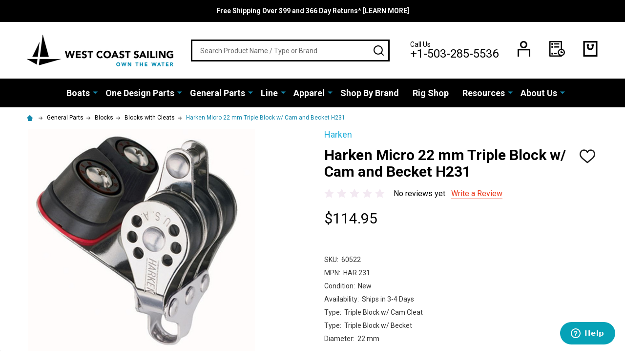

--- FILE ---
content_type: text/html; charset=UTF-8
request_url: https://westcoastsailing.net/harken-micro-22-mm-triple-block-w-cam-and-becket-h231/
body_size: 35367
content:
    <!DOCTYPE html>
<html class="no-js" lang="en">
    <head>
        <title>Harken Micro 22 mm Triple Block w/ Cam and Becket H231 | West Coast Sailing</title>
        <link rel="dns-prefetch preconnect" href="https://cdn11.bigcommerce.com/s-scyvnex8so" crossorigin><link rel="dns-prefetch preconnect" href="https://fonts.googleapis.com/" crossorigin><link rel="dns-prefetch preconnect" href="https://fonts.gstatic.com/" crossorigin>
        <meta property="product:price:amount" content="114.95" /><meta property="product:price:currency" content="USD" /><meta property="og:url" content="https://westcoastsailing.net/harken-micro-22-mm-triple-block-w-cam-and-becket-h231/" /><meta property="og:site_name" content="West Coast Sailing" /><meta name="keywords" content="Harken 22mm Micro Blocks - 224, 225, 226, 227, 228, 229, 231, 233, 242, 243, 292"><meta name="description" content="Harken 22mm Micro Blocks - 224, 225, 226, 227, 228, 229, 231, 233, 242, 243, 292"><link rel='canonical' href='https://westcoastsailing.net/harken-micro-22-mm-triple-block-w-cam-and-becket-h231/' /><meta name='platform' content='bigcommerce.stencil' /><meta property="og:type" content="product" />
<meta property="og:title" content="Harken Micro 22 mm Triple Block w/ Cam and Becket H231" />
<meta property="og:description" content="Harken 22mm Micro Blocks - 224, 225, 226, 227, 228, 229, 231, 233, 242, 243, 292" />
<meta property="og:image" content="https://cdn11.bigcommerce.com/s-scyvnex8so/products/7113/images/9522/har231_1__57547.1562946290.500.750.jpg?c=2" />
<meta property="fb:admins" content="marketing@westcoastsailing.net" />
<meta property="pinterest:richpins" content="enabled" />
        
         

        <link href="https://cdn11.bigcommerce.com/s-scyvnex8so/product_images/favicon-32x32.png?t=1549991739" rel="shortcut icon">
        <meta name="viewport" content="width=device-width, initial-scale=1">

        <script nonce="">
            document.documentElement.className = document.documentElement.className.replace('no-js', 'js');
        </script>

        <script nonce="">
    function browserSupportsAllFeatures() {
        return window.Promise
            && window.fetch
            && window.URL
            && window.URLSearchParams
            && window.WeakMap
            // object-fit support
            && ('objectFit' in document.documentElement.style);
    }

    function loadScript(src) {
        var js = document.createElement('script');
        js.nonce = '';
        js.src = src;
        js.onerror = function () {
            console.error('Failed to load polyfill script ' + src);
        };
        document.head.appendChild(js);
    }

    if (!browserSupportsAllFeatures()) {
        loadScript('https://cdn11.bigcommerce.com/s-scyvnex8so/stencil/26da11c0-35b7-013e-6b48-22380e82961c/e/c6391f60-2e9b-013c-c5d0-1264a7bdced5/dist/theme-bundle.polyfills.js');
    }
</script>
<!-- preload polyfill -->
<script nonce="">!function(n){"use strict";n.loadCSS||(n.loadCSS=function(){});var o=loadCSS.relpreload={};if(o.support=function(){var e;try{e=n.document.createElement("link").relList.supports("preload")}catch(t){e=!1}return function(){return e}}(),o.bindMediaToggle=function(t){var e=t.media||"all";function a(){t.addEventListener?t.removeEventListener("load",a):t.attachEvent&&t.detachEvent("onload",a),t.setAttribute("onload",null),t.media=e}t.addEventListener?t.addEventListener("load",a):t.attachEvent&&t.attachEvent("onload",a),setTimeout(function(){t.rel="stylesheet",t.media="only x"}),setTimeout(a,3e3)},o.poly=function(){if(!o.support())for(var t=n.document.getElementsByTagName("link"),e=0;e<t.length;e++){var a=t[e];"preload"!==a.rel||"style"!==a.getAttribute("as")||a.getAttribute("data-loadcss")||(a.setAttribute("data-loadcss",!0),o.bindMediaToggle(a))}},!o.support()){o.poly();var t=n.setInterval(o.poly,500);n.addEventListener?n.addEventListener("load",function(){o.poly(),n.clearInterval(t)}):n.attachEvent&&n.attachEvent("onload",function(){o.poly(),n.clearInterval(t)})}"undefined"!=typeof exports?exports.loadCSS=loadCSS:n.loadCSS=loadCSS}("undefined"!=typeof global?global:this);</script>
        <script nonce="">window.consentManagerTranslations = `{"locale":"en","locales":{"consent_manager.data_collection_warning":"en","consent_manager.accept_all_cookies":"en","consent_manager.gdpr_settings":"en","consent_manager.data_collection_preferences":"en","consent_manager.use_data_by_cookies":"en","consent_manager.data_categories_table":"en","consent_manager.allow":"en","consent_manager.accept":"en","consent_manager.deny":"en","consent_manager.dismiss":"en","consent_manager.reject_all":"en","consent_manager.category":"en","consent_manager.purpose":"en","consent_manager.functional_category":"en","consent_manager.functional_purpose":"en","consent_manager.analytics_category":"en","consent_manager.analytics_purpose":"en","consent_manager.targeting_category":"en","consent_manager.advertising_category":"en","consent_manager.advertising_purpose":"en","consent_manager.essential_category":"en","consent_manager.esential_purpose":"en","consent_manager.yes":"en","consent_manager.no":"en","consent_manager.not_available":"en","consent_manager.cancel":"en","consent_manager.save":"en","consent_manager.back_to_preferences":"en","consent_manager.close_without_changes":"en","consent_manager.unsaved_changes":"en","consent_manager.by_using":"en","consent_manager.agree_on_data_collection":"en","consent_manager.change_preferences":"en","consent_manager.cancel_dialog_title":"en","consent_manager.privacy_policy":"en","consent_manager.allow_category_tracking":"en","consent_manager.disallow_category_tracking":"en"},"translations":{"consent_manager.data_collection_warning":"We use cookies (and other similar technologies) to collect data to improve your shopping experience.","consent_manager.accept_all_cookies":"Accept All Cookies","consent_manager.gdpr_settings":"Settings","consent_manager.data_collection_preferences":"Website Data Collection Preferences","consent_manager.use_data_by_cookies":" uses data collected by cookies and JavaScript libraries to improve your shopping experience.","consent_manager.data_categories_table":"The table below outlines how we use this data by category. To opt out of a category of data collection, select 'No' and save your preferences.","consent_manager.allow":"Allow","consent_manager.accept":"Accept","consent_manager.deny":"Deny","consent_manager.dismiss":"Dismiss","consent_manager.reject_all":"Reject all","consent_manager.category":"Category","consent_manager.purpose":"Purpose","consent_manager.functional_category":"Functional","consent_manager.functional_purpose":"Enables enhanced functionality, such as videos and live chat. If you do not allow these, then some or all of these functions may not work properly.","consent_manager.analytics_category":"Analytics","consent_manager.analytics_purpose":"Provide statistical information on site usage, e.g., web analytics so we can improve this website over time.","consent_manager.targeting_category":"Targeting","consent_manager.advertising_category":"Advertising","consent_manager.advertising_purpose":"Used to create profiles or personalize content to enhance your shopping experience.","consent_manager.essential_category":"Essential","consent_manager.esential_purpose":"Essential for the site and any requested services to work, but do not perform any additional or secondary function.","consent_manager.yes":"Yes","consent_manager.no":"No","consent_manager.not_available":"N/A","consent_manager.cancel":"Cancel","consent_manager.save":"Save","consent_manager.back_to_preferences":"Back to Preferences","consent_manager.close_without_changes":"You have unsaved changes to your data collection preferences. Are you sure you want to close without saving?","consent_manager.unsaved_changes":"You have unsaved changes","consent_manager.by_using":"By using our website, you're agreeing to our","consent_manager.agree_on_data_collection":"By using our website, you're agreeing to the collection of data as described in our ","consent_manager.change_preferences":"You can change your preferences at any time","consent_manager.cancel_dialog_title":"Are you sure you want to cancel?","consent_manager.privacy_policy":"Privacy Policy","consent_manager.allow_category_tracking":"Allow [CATEGORY_NAME] tracking","consent_manager.disallow_category_tracking":"Disallow [CATEGORY_NAME] tracking"}}`;</script>

        <script nonce="">
            window.lazySizesConfig = window.lazySizesConfig || {};
            window.lazySizesConfig.loadMode = 1;
        </script>

        <script async src="https://cdn11.bigcommerce.com/s-scyvnex8so/stencil/26da11c0-35b7-013e-6b48-22380e82961c/e/c6391f60-2e9b-013c-c5d0-1264a7bdced5/dist/theme-bundle.head_async.js" nonce=""></script>

            <script src="https://ajax.googleapis.com/ajax/libs/webfont/1.6.26/webfont.js" nonce=""></script>
            <script nonce="">
                WebFont.load({
                    custom: {
                        families: ['Quicksand', 'Poppins', 'Roboto', 'Open Sans', 'Noto Sans', 'Lato', 'Montserrat', 'Source Sans Pro', 'Oswald', 'Raleway', 'PT Sans', 'Merriweather', 'Nunito', 'Rubik', 'Lora', 'Josefin Sans', 'Kulim Park']
                    },
                    classes: false
                });
            </script>
            <link href="https://fonts.googleapis.com/css?family=Poppins:600,500,400%7CRoboto:400,300,700&display=swap" rel="stylesheet">
        <link data-stencil-stylesheet href="https://cdn11.bigcommerce.com/s-scyvnex8so/stencil/26da11c0-35b7-013e-6b48-22380e82961c/e/c6391f60-2e9b-013c-c5d0-1264a7bdced5/css/theme-bb3e0090-d790-013e-67db-227b0696a291.css" rel="stylesheet">


        <!-- Start Tracking Code for analytics_facebook -->

<script>
!function(f,b,e,v,n,t,s){if(f.fbq)return;n=f.fbq=function(){n.callMethod?n.callMethod.apply(n,arguments):n.queue.push(arguments)};if(!f._fbq)f._fbq=n;n.push=n;n.loaded=!0;n.version='2.0';n.queue=[];t=b.createElement(e);t.async=!0;t.src=v;s=b.getElementsByTagName(e)[0];s.parentNode.insertBefore(t,s)}(window,document,'script','https://connect.facebook.net/en_US/fbevents.js');

fbq('set', 'autoConfig', 'false', '710022169770577');
fbq('dataProcessingOptions', ['LDU'], 0, 0);
fbq('init', '710022169770577', {"external_id":"135e8ead-2118-4f6b-be7f-f459763fb8c0"});
fbq('set', 'agent', 'bigcommerce', '710022169770577');

function trackEvents() {
    var pathName = window.location.pathname;

    fbq('track', 'PageView', {}, "");

    // Search events start -- only fire if the shopper lands on the /search.php page
    if (pathName.indexOf('/search.php') === 0 && getUrlParameter('search_query')) {
        fbq('track', 'Search', {
            content_type: 'product_group',
            content_ids: [],
            search_string: getUrlParameter('search_query')
        });
    }
    // Search events end

    // Wishlist events start -- only fire if the shopper attempts to add an item to their wishlist
    if (pathName.indexOf('/wishlist.php') === 0 && getUrlParameter('added_product_id')) {
        fbq('track', 'AddToWishlist', {
            content_type: 'product_group',
            content_ids: []
        });
    }
    // Wishlist events end

    // Lead events start -- only fire if the shopper subscribes to newsletter
    if (pathName.indexOf('/subscribe.php') === 0 && getUrlParameter('result') === 'success') {
        fbq('track', 'Lead', {});
    }
    // Lead events end

    // Registration events start -- only fire if the shopper registers an account
    if (pathName.indexOf('/login.php') === 0 && getUrlParameter('action') === 'account_created') {
        fbq('track', 'CompleteRegistration', {}, "");
    }
    // Registration events end

    

    function getUrlParameter(name) {
        var cleanName = name.replace(/[\[]/, '\[').replace(/[\]]/, '\]');
        var regex = new RegExp('[\?&]' + cleanName + '=([^&#]*)');
        var results = regex.exec(window.location.search);
        return results === null ? '' : decodeURIComponent(results[1].replace(/\+/g, ' '));
    }
}

if (window.addEventListener) {
    window.addEventListener("load", trackEvents, false)
}
</script>
<noscript><img height="1" width="1" style="display:none" alt="null" src="https://www.facebook.com/tr?id=710022169770577&ev=PageView&noscript=1&a=plbigcommerce1.2&eid="/></noscript>

<!-- End Tracking Code for analytics_facebook -->

<!-- Start Tracking Code for analytics_googleanalytics -->

<!-- Cloudflare Code -->
<script src="https://cdnjs.cloudflare.com/ajax/libs/jquery/3.3.1/jquery.min.js"></script>

<!-- Google Universal Analytics Code -->

<script>
    (function(i,s,o,g,r,a,m){i['GoogleAnalyticsObject']=r;i[r]=i[r]||function(){
    (i[r].q=i[r].q||[]).push(arguments)},i[r].l=1*new Date();a=s.createElement(o),
    m=s.getElementsByTagName(o)[0];a.async=1;a.src=g;m.parentNode.insertBefore(a,m)
    })(window,document,'script','//www.google-analytics.com/analytics.js','ga');

    ga('create', 'UA-457742-1', 'westcoastsailing.net');
    ga('send', 'pageview');
    ga('require', 'ecommerce', 'ecommerce.js');

    function trackEcommerce() {
    this._addTrans = addTrans;
    this._addItem = addItems;
    this._trackTrans = trackTrans;
    }
    function addTrans(orderID,store,total,tax,shipping,city,state,country) {
    ga('ecommerce:addTransaction', {
        'id': orderID,
        'affiliation': store,
        'revenue': total,
        'tax': tax,
        'shipping': shipping,
        'city': city,
        'state': state,
        'country': country
    });
    }
    function addItems(orderID,sku,product,variation,price,qty) {
    ga('ecommerce:addItem', {
        'id': orderID,
        'sku': sku,
        'name': product,
        'category': variation,
        'price': price,
        'quantity': qty
    });
    }
    function trackTrans() {
        ga('ecommerce:send');
    }
    var pageTracker = new trackEcommerce();
</script>

<!-- Mailchimp Code -->
<script id="mcjs">!function(c,h,i,m,p){m=c.createElement(h),p=c.getElementsByTagName(h)[0],m.async=1,m.src=i,p.parentNode.insertBefore(m,p)}(document,"script","https://chimpstatic.com/mcjs-connected/js/users/c1d0385309194f92f2ee4f87c/edca174e9ead4c53fd0ad5bf6.js");</script>


<!-- End Tracking Code for analytics_googleanalytics -->

<!-- Start Tracking Code for analytics_googleanalytics4 -->

<script data-cfasync="false" src="https://cdn11.bigcommerce.com/shared/js/google_analytics4_bodl_subscribers-358423becf5d870b8b603a81de597c10f6bc7699.js" integrity="sha256-gtOfJ3Avc1pEE/hx6SKj/96cca7JvfqllWA9FTQJyfI=" crossorigin="anonymous"></script>
<script data-cfasync="false">
  (function () {
    window.dataLayer = window.dataLayer || [];

    function gtag(){
        dataLayer.push(arguments);
    }

    function initGA4(event) {
         function setupGtag() {
            function configureGtag() {
                gtag('js', new Date());
                gtag('set', 'developer_id.dMjk3Nj', true);
                gtag('config', 'G-9MKN98Q3Y0');
            }

            var script = document.createElement('script');

            script.src = 'https://www.googletagmanager.com/gtag/js?id=G-9MKN98Q3Y0';
            script.async = true;
            script.onload = configureGtag;

            document.head.appendChild(script);
        }

        setupGtag();

        if (typeof subscribeOnBodlEvents === 'function') {
            subscribeOnBodlEvents('G-9MKN98Q3Y0', false);
        }

        window.removeEventListener(event.type, initGA4);
    }

    

    var eventName = document.readyState === 'complete' ? 'consentScriptsLoaded' : 'DOMContentLoaded';
    window.addEventListener(eventName, initGA4, false);
  })()
</script>

<!-- End Tracking Code for analytics_googleanalytics4 -->


<script type="text/javascript" src="https://checkout-sdk.bigcommerce.com/v1/loader.js" defer ></script>
<script src="https://www.google.com/recaptcha/api.js" async defer></script>
<script type="text/javascript">
var BCData = {"product_attributes":{"sku":"60522","upc":null,"mpn":"HAR 231","gtin":null,"weight":null,"base":true,"image":null,"price":{"without_tax":{"formatted":"$114.95","value":114.95,"currency":"USD"},"tax_label":"Tax"},"out_of_stock_behavior":"label_option","out_of_stock_message":"OUT OF STOCK","available_modifier_values":[],"in_stock_attributes":[],"stock":null,"instock":true,"stock_message":null,"purchasable":true,"purchasing_message":null,"call_for_price_message":null}};
</script>
<script src='https://searchserverapi1.com/widgets/bigcommerce/init.js?api_key=1O8C7O3g5D' async ></script><!-- Google tag (gtag.js) -->
<script async src="https://www.googletagmanager.com/gtag/js?id=G-9MKN98Q3Y0"></script>
<script>
  window.dataLayer = window.dataLayer || [];
  function gtag(){dataLayer.push(arguments);}
  gtag('js', new Date());

  gtag('config', 'G-9MKN98Q3Y0');
</script><!-- Google tag (gtag.js) -->
<script async src="https://www.googletagmanager.com/gtag/js?id=AW-1068670412"></script>
<script>
  window.dataLayer = window.dataLayer || [];
  function gtag(){dataLayer.push(arguments);}
  gtag('js', new Date());

  gtag('config', 'AW-1068670412');
</script>
<!-- Event snippet for Purchase conversion page -->
<script>
  gtag('event', 'conversion', {
      'send_to': 'AW-1068670412/4gI5CMnQ96UDEMy7yv0D',
      'transaction_id': ''
  });
</script>
<!-- Google tag (gtag.js) -->
<script async src="https://www.googletagmanager.com/gtag/js?id=AW-1068670412"></script>
<script>
 window.dataLayer = window.dataLayer || [];
 function gtag(){dataLayer.push(arguments);}
 gtag('js', new Date());

 gtag('config', 'AW-1068670412');
</script>





<!-- Event snippet for **LP Purchase conversion page -->
<script>
 gtag('event', 'conversion', {
     'send_to': 'AW-1068670412/VSvVCPuVreMbEMy7yv0D',
     'value': 1.0,
     'currency': 'USD',
     'transaction_id': ''
 });
</script><script>
 gtag('config', 'AW-1068670412/rjknCPjDruMbEMy7yv0D', {
   'phone_conversion_number': '+1-503-285-5536'
 });
</script>
 <script data-cfasync="false" src="https://microapps.bigcommerce.com/bodl-events/1.9.4/index.js" integrity="sha256-Y0tDj1qsyiKBRibKllwV0ZJ1aFlGYaHHGl/oUFoXJ7Y=" nonce="" crossorigin="anonymous"></script>
 <script data-cfasync="false" nonce="">

 (function() {
    function decodeBase64(base64) {
       const text = atob(base64);
       const length = text.length;
       const bytes = new Uint8Array(length);
       for (let i = 0; i < length; i++) {
          bytes[i] = text.charCodeAt(i);
       }
       const decoder = new TextDecoder();
       return decoder.decode(bytes);
    }
    window.bodl = JSON.parse(decodeBase64("[base64]"));
 })()

 </script>

<script nonce="">
(function () {
    var xmlHttp = new XMLHttpRequest();

    xmlHttp.open('POST', 'https://bes.gcp.data.bigcommerce.com/nobot');
    xmlHttp.setRequestHeader('Content-Type', 'application/json');
    xmlHttp.send('{"store_id":"999626428","timezone_offset":"-7.0","timestamp":"2026-01-21T16:43:32.61751600Z","visit_id":"07c5285e-c6a7-46ba-8603-c2d14b4c6018","channel_id":1}');
})();
</script>





            
            
            
            
            
            
            
            
            
            
            
            

        <!-- snippet location htmlhead -->
    </head>
    <body class="csscolumns supermarket-layout--default
        supermarket-style--
        
        supermarket-pageType--product
        supermarket-page--pages-product
        
        
        
        
        
        
        " id="topOfPage">

        <!-- snippet location header -->

        <svg data-src="https://cdn11.bigcommerce.com/s-scyvnex8so/stencil/26da11c0-35b7-013e-6b48-22380e82961c/e/c6391f60-2e9b-013c-c5d0-1264a7bdced5/img/icon-sprite.svg" class="icons-svg-sprite"></svg>

        <header class="header" role="banner" >

    <div class="beautify__topHeader">
        <div class="container">
            <div class="_announce">
                <div data-content-region="header_top_announcement--global"><div data-layout-id="1f2e7aeb-8882-4379-85b4-23e5a13fc16d">       <div data-sub-layout-container="4a689fe8-ddbe-4c6d-a255-87e81067665b" data-layout-name="Layout">
    <style data-container-styling="4a689fe8-ddbe-4c6d-a255-87e81067665b">
        [data-sub-layout-container="4a689fe8-ddbe-4c6d-a255-87e81067665b"] {
            box-sizing: border-box;
            display: flex;
            flex-wrap: wrap;
            z-index: 0;
            position: relative;
            height: ;
            padding-top: 0px;
            padding-right: 0px;
            padding-bottom: 0px;
            padding-left: 0px;
            margin-top: 0px;
            margin-right: 0px;
            margin-bottom: 0px;
            margin-left: 0px;
            border-width: 0px;
            border-style: solid;
            border-color: #333333;
        }

        [data-sub-layout-container="4a689fe8-ddbe-4c6d-a255-87e81067665b"]:after {
            display: block;
            position: absolute;
            top: 0;
            left: 0;
            bottom: 0;
            right: 0;
            background-size: cover;
            z-index: auto;
        }
    </style>

    <div data-sub-layout="7745daa9-b113-4d50-91af-73b15659f2f8">
        <style data-column-styling="7745daa9-b113-4d50-91af-73b15659f2f8">
            [data-sub-layout="7745daa9-b113-4d50-91af-73b15659f2f8"] {
                display: flex;
                flex-direction: column;
                box-sizing: border-box;
                flex-basis: 100%;
                max-width: 100%;
                z-index: 0;
                position: relative;
                height: ;
                padding-top: 0px;
                padding-right: 10.5px;
                padding-bottom: 0px;
                padding-left: 10.5px;
                margin-top: 0px;
                margin-right: 0px;
                margin-bottom: 0px;
                margin-left: 0px;
                border-width: 0px;
                border-style: solid;
                border-color: #333333;
                justify-content: center;
            }
            [data-sub-layout="7745daa9-b113-4d50-91af-73b15659f2f8"]:after {
                display: block;
                position: absolute;
                top: 0;
                left: 0;
                bottom: 0;
                right: 0;
                background-size: cover;
                z-index: auto;
            }
            @media only screen and (max-width: 700px) {
                [data-sub-layout="7745daa9-b113-4d50-91af-73b15659f2f8"] {
                    flex-basis: 100%;
                    max-width: 100%;
                }
            }
        </style>
        <div data-widget-id="bb8ef401-c1e1-4878-9a29-2b2dd885ff04" data-placement-id="94615554-1394-4a9a-9589-80ae6dccc93d" data-placement-status="ACTIVE"><p data-marquee="">
   <strong><a href="https://westcoastsailing.net/free-shipping-366-day-returns/">Free Shipping Over $99 and 366 Day Returns* [LEARN MORE]</a></strong>
</p>
</div>
    </div>
</div>

</div></div>
            </div>
            <div class="_user">
            </div>
        </div>
    </div>
    <div class="beautify__mainHeader _hasImg _left">
        <div class="container">
            <a href="#" class="mobileMenu-toggle" data-mobile-menu-toggle="menu">
                <span class="mobileMenu-toggleIcon"><span class="_icon"></span></span>
                <span class="_label sr-only">Menu</span>
            </a>
            
                <div class="header-logo _isImg">
                    <a href="https://westcoastsailing.net/" data-instantload='{"page":"home"}'>
            <div class="header-logo-image-container">
                <img class="header-logo-image" src="https://cdn11.bigcommerce.com/s-scyvnex8so/images/stencil/300x84/logo_1520267292__33394.original.png" srcset="https://cdn11.bigcommerce.com/s-scyvnex8so/images/stencil/300x84/logo_1520267292__33394.original.png 1x, https://cdn11.bigcommerce.com/s-scyvnex8so/images/stencil/600w/logo_1520267292__33394.original.png 2x" alt="West Coast Sailing" title="West Coast Sailing">
            </div>
</a>
                </div>

            <div class="_searchBar">
                <div class="beautify__quickSearch is-open" data-prevent-quick-search-close>
    <!-- snippet location forms_search -->
    <form class="form" action="/search.php">
        <fieldset class="form-fieldset">
            <div class="form-field">
                <label class="is-srOnly" for="search_query">Search</label>
                <div class="form-prefixPostfix">
                    <input class="form-input" data-search-quick name="search_query" id="search_query" data-error-message="Search field cannot be empty." placeholder="Search Product Name / Type or Brand" autocomplete="off">
                    <button type="button" class="button _close" data-quick-search-close><svg class="icon"><use xlink:href="#icon-close"></use></svg><span class="sr-only">Close</span></button>
                    <button type="submit" class="button _submit"><svg class="icon"><use xlink:href="#icon-bs-search"></use></svg><span class="sr-only">Search</span></button>
                </div>
            </div>
        </fieldset>
    </form>
</div>
            </div>

            <ul class="navUser-section">
                <li class="navUser-item navUser-item--phone">
                    <a class="navUser-action" href="tel:+1-503-285-5536" title="Call Us: +1-503-285-5536">
                        <svg class="icon"><use xlink:href="#icon-phone" /></svg>
                        <span class="_label">Call Us<span class="_phoneNumber">+1-503-285-5536</span></span>
                    </a>
                </li>

                <li class="navUser-item navUser-item--account">
                        <a class="navUser-action" href="/login.php" title="Sign in&amp; Register">
                            <svg class="icon"><use xlink:href="#icon-account" /></svg>
                            <span class="_label">
                                Sign in
                                    &amp; Register
                            </span>
                        </a>
                </li>
            
            
                <li class="navUser-item navUser-item--compare">
                    <a class="navUser-action navUser-action--compare" href="/compare" title="Compare" data-compare-nav>
                        <svg class="icon"><use xlink:href="#icon-compare" /></svg>
                        <span class="_label">Compare <span class="countPill countPill--positive countPill--alt"></span></span>
                        
                    </a>
                </li>
                

                <li class="navUser-item navUser-item--recentlyViewed">
                    <a class="navUser-action navUser-action--recentlyViewed" href="#recently-viewed" data-dropdown="recently-viewed-dropdown" data-options="align:right" title="Recently Viewed" style="display:none">
                        <svg class="icon"><use xlink:href="#icon-recent-list" /></svg>
                        <span class="_label">Recently Viewed</span>
                    </a>
                    <div class="dropdown-menu" id="recently-viewed-dropdown" data-dropdown-content aria-hidden="true"></div>
                </li>
            
                <li class="navUser-item navUser-item--cart">
                    <a
                        class="navUser-action navUser-action--cart"
                        data-cart-preview
                        data-toggle="cart-preview-dropdown"
                        href="/cart.php"
                        title="Cart">
                        <svg class="icon"><use xlink:href="#icon-cart" /></svg>
                        <span class="_label">Cart</span> <span class="countPill cart-quantity"></span>
                    </a>
                    <div class="previewCart-overlay"></div>
                    <div class="dropdown-menu" id="cart-preview-dropdown" aria-hidden="true"></div>
                </li>
            </ul>

        </div>
    </div>

    <div class="navPages-container" id="menu" data-menu>
        <div class="container" id="bf-fix-menu-mobile">
            <nav class="navPages">
    <ul class="navPages-list">
                <li class="navPages-item navPages-item--id-836 navPages-item--column">
                    <a class="navPages-action-toggle" href="#"
    data-collapsible="navPages-836">
    <span class="_more">More <svg class="icon"><use xlink:href="#icon-add"></use></svg></span>
    <span class="_less"><svg class="icon"><use xlink:href="#icon-arrow-left"></use></svg> Back</span>
</a>
<a class="navPages-action has-subMenu " href="https://westcoastsailing.net/boats/"
    href="https://westcoastsailing.net/boats/"
    data-instantload
    
>Boats</a>
<a class="navPages-action-toggle-desktop" href="#" data-collapsible="navPages-836" title="More"><svg class="icon"><use xlink:href="#icon-caret-down"></use></svg></a>
<div class="navPage-subMenu
            navPage-subMenu--column
            " id="navPages-836">
    <ul class="navPage-subMenu-list">
            <!-- 0 -->
            <li class="navPage-subMenu-item">
                    <a class="navPage-subMenu-action" href="https://westcoastsailing.net/boats/rs-sailing" data-instantload >RS Sailing</a>
            </li>
            <!-- 1 -->
            <li class="navPage-subMenu-item">
                    <a class="navPage-subMenu-action" href="https://westcoastsailing.net/boats/hobie-sailboats" data-instantload >Hobie Sailboats</a>
            </li>
            <!-- 2 -->
            <li class="navPage-subMenu-item">
                    <a class="navPage-subMenu-action" href="https://westcoastsailing.net/boats/ilca" data-instantload >ILCA</a>
            </li>
            <!-- 3 -->
            <li class="navPage-subMenu-item">
                    <a class="navPage-subMenu-action" href="https://westcoastsailing.net/boats/isca" data-instantload >ISCA</a>
            </li>
            <!-- 4 -->
            <li class="navPage-subMenu-item">
                    <a class="navPage-subMenu-action" href="https://westcoastsailing.net/boats/zim-sailing" data-instantload >Zim Sailing</a>
            </li>
            <!-- 5 -->
            <li class="navPage-subMenu-item">
                    <a class="navPage-subMenu-action" href="https://westcoastsailing.net/boats/ovington" data-instantload >Ovington Boats</a>
            </li>
            <!-- 6 -->
            <li class="navPage-subMenu-item">
                    <a class="navPage-subMenu-action" href="https://westcoastsailing.net/boats/hobie-kayaks" data-instantload >Hobie Kayaks</a>
            </li>
            <!-- 7 -->
            <li class="navPage-subMenu-item">
                    <a class="navPage-subMenu-action" href="https://westcoastsailing.net/boats/charters" data-instantload >Charters</a>
            </li>
    </ul>
</div>
                </li>
                <li class="navPages-item navPages-item--id-1571 navPages-item--column">
                    <a class="navPages-action-toggle" href="#"
    data-collapsible="navPages-1571">
    <span class="_more">More <svg class="icon"><use xlink:href="#icon-add"></use></svg></span>
    <span class="_less"><svg class="icon"><use xlink:href="#icon-arrow-left"></use></svg> Back</span>
</a>
<a class="navPages-action has-subMenu " href="https://westcoastsailing.net/one-design-parts"
    href="https://westcoastsailing.net/one-design-parts"
    data-instantload
    
>One Design Parts</a>
<a class="navPages-action-toggle-desktop" href="#" data-collapsible="navPages-1571" title="More"><svg class="icon"><use xlink:href="#icon-caret-down"></use></svg></a>
<div class="navPage-subMenu
            navPage-subMenu--column
            " id="navPages-1571">
    <ul class="navPage-subMenu-list">
            <!-- 8 -->
            <li class="navPage-subMenu-item">
                    <a class="navPages-action-toggle" href="#"
                        data-collapsible="navPages-880">
                        <span class="_more">More <svg class="icon"><use xlink:href="#icon-add"></use></svg></span>
                        <span class="_less">Close <svg class="icon"><use xlink:href="#icon-minus"></use></svg></span>
                    </a>
                    <a
                        class="navPage-subMenu-action has-subMenu"
                        href="https://westcoastsailing.net/parts/ilca-laser-sailboat-parts"
                        data-instantload
                        
                    >ILCA / Laser Parts</a>
                    <a class="navPages-action-toggle-desktop" href="#" data-collapsible="navPages-880" title="More"><svg class="icon"><use xlink:href="#icon-caret-down"></use></svg></a>
                    <ul class="navPage-childList" id="navPages-880">
                            <!-- 9 -->
                            <li class="navPage-childList-item">
                                    <a class="navPage-childList-action" data-instantload href="https://westcoastsailing.net/parts/laser/sails" >Sails &amp; Battens</a>
                            </li>
                            <!-- 10 -->
                            <li class="navPage-childList-item">
                                    <a class="navPage-childList-action" data-instantload href="https://westcoastsailing.net/parts/laser/spars-mast-boom" >Spars</a>
                            </li>
                            <!-- 11 -->
                            <li class="navPage-childList-item">
                                    <a class="navPage-childList-action" data-instantload href="https://westcoastsailing.net/parts/laser/rudder-tiller-daggerboard" >Tillers &amp; Blades</a>
                            </li>
                            <!-- 12 -->
                            <li class="navPage-childList-item">
                                    <a class="navPage-childList-action" data-instantload href="https://westcoastsailing.net/parts/laser/hull-deck-parts" >Hull &amp; Deck Parts</a>
                            </li>
                            <!-- 13 -->
                            <li class="navPage-childList-item">
                                    <a class="navPage-childList-action" data-instantload href="https://westcoastsailing.net/parts/laser/mast-boom-parts" >Mast &amp; Boom Parts</a>
                            </li>
                            <!-- 14 -->
                            <li class="navPage-childList-item">
                                    <a class="navPage-childList-action" data-instantload href="https://westcoastsailing.net/parts/laser/upgrades" >Upgrades &amp; Accessories</a>
                            </li>
                            <!-- 15 -->
                            <li class="navPage-childList-item">
                                    <a class="navPages-action-toggle" href="#"
        data-collapsible="navPages-1684">
        <span class="_more">More <svg class="icon"><use xlink:href="#icon-add"></use></svg></span>
        <span class="_less">Close <svg class="icon"><use xlink:href="#icon-minus"></use></svg></span>
    </a>
    <a
        class="navPage-childList-action has-subMenu" 
        href="https://westcoastsailing.net/parts/laser/rigging"
        data-instantload
        
    >Rigging</a>
    <a class="navPages-action-toggle-desktop" href="#" data-collapsible="navPages-1684" title="More"><svg class="icon"><use xlink:href="#icon-caret-down"></use></svg></a>
    <ul class="navPage-childList" id="navPages-1684">
            <!-- 16 -->
            <li class="navPage-childList-item">
                    <a class="navPage-childList-action" data-instantload href="https://westcoastsailing.net/parts/laser/cunningham" >Cunningham</a>
            </li>
            <!-- 17 -->
            <li class="navPage-childList-item">
                    <a class="navPage-childList-action" data-instantload href="https://westcoastsailing.net/parts/laser/outhaul" >Outhaul</a>
            </li>
            <!-- 18 -->
            <li class="navPage-childList-item">
                    <a class="navPage-childList-action" data-instantload href="https://westcoastsailing.net/parts/laser/boom-vang-rigging" >Boom Vang</a>
            </li>
            <!-- 19 -->
            <li class="navPage-childList-item">
                    <a class="navPage-childList-action" data-instantload href="https://westcoastsailing.net/parts/laser/mainsheets" >Mainsheets</a>
            </li>
    </ul>
                            </li>
                            <!-- 20 -->
                            <li class="navPage-childList-item">
                                    <a class="navPage-childList-action" data-instantload href="https://westcoastsailing.net/parts/laser/lines" >Pre Cut Lines &amp; Line Kits</a>
                            </li>
                            <!-- 21 -->
                            <li class="navPage-childList-item">
                                    <a class="navPage-childList-action" data-instantload href="https://westcoastsailing.net/parts/laser/covers-bags" >Covers &amp; Bags</a>
                            </li>
                            <!-- 22 -->
                            <li class="navPage-childList-item">
                                    <a class="navPage-childList-action" data-instantload href="https://westcoastsailing.net/parts/laser/dolly-trailers" >Dolly &amp; Trailers</a>
                            </li>
                            <!-- 23 -->
                            <li class="navPage-childList-item">
                                    <a class="navPage-childList-action" data-instantload href="https://westcoastsailing.net/parts/laser/replica-practice-parts" >Practice Parts</a>
                            </li>
                            <!-- 24 -->
                            <li class="navPage-childList-item">
                                    <a class="navPage-childList-action" data-instantload href="https://westcoastsailing.net/parts/laser/ilca-laser-gift-guide" >ILCA / Laser Gift Guide</a>
                            </li>
                    </ul>
            </li>
            <!-- 25 -->
            <li class="navPage-subMenu-item">
                    <a class="navPages-action-toggle" href="#"
                        data-collapsible="navPages-837">
                        <span class="_more">More <svg class="icon"><use xlink:href="#icon-add"></use></svg></span>
                        <span class="_less">Close <svg class="icon"><use xlink:href="#icon-minus"></use></svg></span>
                    </a>
                    <a
                        class="navPage-subMenu-action has-subMenu"
                        href="https://westcoastsailing.net/parts/hobie-cat"
                        data-instantload
                        
                    >Hobie Cat Parts</a>
                    <a class="navPages-action-toggle-desktop" href="#" data-collapsible="navPages-837" title="More"><svg class="icon"><use xlink:href="#icon-caret-down"></use></svg></a>
                    <ul class="navPage-childList" id="navPages-837">
                            <!-- 26 -->
                            <li class="navPage-childList-item">
                                    <a class="navPages-action-toggle" href="#"
        data-collapsible="navPages-1113">
        <span class="_more">More <svg class="icon"><use xlink:href="#icon-add"></use></svg></span>
        <span class="_less">Close <svg class="icon"><use xlink:href="#icon-minus"></use></svg></span>
    </a>
    <a
        class="navPage-childList-action has-subMenu" 
        href="https://westcoastsailing.net/parts/hobie-wave"
        data-instantload
        
    >Hobie Wave</a>
    <a class="navPages-action-toggle-desktop" href="#" data-collapsible="navPages-1113" title="More"><svg class="icon"><use xlink:href="#icon-caret-down"></use></svg></a>
    <ul class="navPage-childList" id="navPages-1113">
            <!-- 27 -->
            <li class="navPage-childList-item">
                    <a class="navPage-childList-action" data-instantload href="https://westcoastsailing.net/parts/hobie-wave/hull-deck" >Hull &amp; Deck</a>
            </li>
            <!-- 28 -->
            <li class="navPage-childList-item">
                    <a class="navPage-childList-action" data-instantload href="https://westcoastsailing.net/parts/hobie-wave/crossbars" >Crossbars</a>
            </li>
            <!-- 29 -->
            <li class="navPage-childList-item">
                    <a class="navPage-childList-action" data-instantload href="https://westcoastsailing.net/parts/hobie-wave/trampolines" >Trampolines</a>
            </li>
            <!-- 30 -->
            <li class="navPage-childList-item">
                    <a class="navPage-childList-action" data-instantload href="https://westcoastsailing.net/parts/hobie-wave/rudder-tiller" >Rudder &amp; Tiller</a>
            </li>
            <!-- 31 -->
            <li class="navPage-childList-item">
                    <a class="navPage-childList-action" data-instantload href="https://westcoastsailing.net/parts/hobie-wave/mast-wires" >Mast &amp; Wires</a>
            </li>
            <!-- 32 -->
            <li class="navPage-childList-item">
                    <a class="navPage-childList-action" data-instantload href="https://westcoastsailing.net/parts/hobie-wave/sails" >Sails</a>
            </li>
            <!-- 33 -->
            <li class="navPage-childList-item">
                    <a class="navPage-childList-action" data-instantload href="https://westcoastsailing.net/parts/hobie-wave/classic-wave" >Classic Wave</a>
            </li>
            <!-- 34 -->
            <li class="navPage-childList-item">
                    <a class="navPage-childList-action" data-instantload href="https://westcoastsailing.net/parts/hobie-wave/rudder-tiller-variations" >Rudder &amp; Tiller Variations</a>
            </li>
            <!-- 35 -->
            <li class="navPage-childList-item">
                    <a class="navPage-childList-action" data-instantload href="https://westcoastsailing.net/parts/hobie-wave/spare-parts" >Spare Parts</a>
            </li>
            <!-- 36 -->
            <li class="navPage-childList-item">
                    <a class="navPage-childList-action" data-instantload href="https://westcoastsailing.net/parts/hobie-wave/accessories" >Accessories</a>
            </li>
    </ul>
                            </li>
                            <!-- 37 -->
                            <li class="navPage-childList-item">
                                    <a class="navPages-action-toggle" href="#"
        data-collapsible="navPages-840">
        <span class="_more">More <svg class="icon"><use xlink:href="#icon-add"></use></svg></span>
        <span class="_less">Close <svg class="icon"><use xlink:href="#icon-minus"></use></svg></span>
    </a>
    <a
        class="navPage-childList-action has-subMenu" 
        href="https://westcoastsailing.net/parts/hobie-getaway"
        data-instantload
        
    >Hobie Getaway</a>
    <a class="navPages-action-toggle-desktop" href="#" data-collapsible="navPages-840" title="More"><svg class="icon"><use xlink:href="#icon-caret-down"></use></svg></a>
    <ul class="navPage-childList" id="navPages-840">
            <!-- 38 -->
            <li class="navPage-childList-item">
                    <a class="navPage-childList-action" data-instantload href="https://westcoastsailing.net/parts/hobie-getaway/hull-deck" >Hull &amp; Deck</a>
            </li>
            <!-- 39 -->
            <li class="navPage-childList-item">
                    <a class="navPage-childList-action" data-instantload href="https://westcoastsailing.net/parts/hobie-getaway/trampolines" >Trampolines</a>
            </li>
            <!-- 40 -->
            <li class="navPage-childList-item">
                    <a class="navPage-childList-action" data-instantload href="https://westcoastsailing.net/parts/hobie-getaway/crossbars" >Crossbars</a>
            </li>
            <!-- 41 -->
            <li class="navPage-childList-item">
                    <a class="navPage-childList-action" data-instantload href="https://westcoastsailing.net/parts/hobie-getaway/rudder-tiller" >Rudder &amp; Tiller</a>
            </li>
            <!-- 42 -->
            <li class="navPage-childList-item">
                    <a class="navPage-childList-action" data-instantload href="https://westcoastsailing.net/parts/hobie-getaway/mast" >Mast</a>
            </li>
            <!-- 43 -->
            <li class="navPage-childList-item">
                    <a class="navPage-childList-action" data-instantload href="https://westcoastsailing.net/parts/hobie-getaway/wires" >Wires</a>
            </li>
            <!-- 44 -->
            <li class="navPage-childList-item">
                    <a class="navPage-childList-action" data-instantload href="https://westcoastsailing.net/parts/hobie-getaway/roller-furler" >Roller Furler</a>
            </li>
            <!-- 45 -->
            <li class="navPage-childList-item">
                    <a class="navPage-childList-action" data-instantload href="https://westcoastsailing.net/parts/hobie-getaway/sails" >Sails</a>
            </li>
            <!-- 46 -->
            <li class="navPage-childList-item">
                    <a class="navPage-childList-action" data-instantload href="https://westcoastsailing.net/parts/hobie-getaway/part-variations" >Part Variations</a>
            </li>
            <!-- 47 -->
            <li class="navPage-childList-item">
                    <a class="navPage-childList-action" data-instantload href="https://westcoastsailing.net/parts/hobie-getaway/wings" >Wings</a>
            </li>
            <!-- 48 -->
            <li class="navPage-childList-item">
                    <a class="navPage-childList-action" data-instantload href="https://westcoastsailing.net/parts/hobie-getaway/spare-parts" >Spare Parts</a>
            </li>
            <!-- 49 -->
            <li class="navPage-childList-item">
                    <a class="navPage-childList-action" data-instantload href="https://westcoastsailing.net/parts/hobie-getaway/accessories" >Accessories</a>
            </li>
    </ul>
                            </li>
                            <!-- 50 -->
                            <li class="navPage-childList-item">
                                    <a class="navPages-action-toggle" href="#"
        data-collapsible="navPages-924">
        <span class="_more">More <svg class="icon"><use xlink:href="#icon-add"></use></svg></span>
        <span class="_less">Close <svg class="icon"><use xlink:href="#icon-minus"></use></svg></span>
    </a>
    <a
        class="navPage-childList-action has-subMenu" 
        href="https://westcoastsailing.net/parts/hobie-16"
        data-instantload
        
    >Hobie 16</a>
    <a class="navPages-action-toggle-desktop" href="#" data-collapsible="navPages-924" title="More"><svg class="icon"><use xlink:href="#icon-caret-down"></use></svg></a>
    <ul class="navPage-childList" id="navPages-924">
            <!-- 51 -->
            <li class="navPage-childList-item">
                    <a class="navPage-childList-action" data-instantload href="https://westcoastsailing.net/parts/hobie-16/hull-deck" >Hull &amp; Deck</a>
            </li>
            <!-- 52 -->
            <li class="navPage-childList-item">
                    <a class="navPage-childList-action" data-instantload href="https://westcoastsailing.net/parts/hobie-16/trampolines" >Trampolines</a>
            </li>
            <!-- 53 -->
            <li class="navPage-childList-item">
                    <a class="navPage-childList-action" data-instantload href="https://westcoastsailing.net/parts/hobie-16/front-crossbar" >Front Crossbar</a>
            </li>
            <!-- 54 -->
            <li class="navPage-childList-item">
                    <a class="navPage-childList-action" data-instantload href="https://westcoastsailing.net/parts/hobie-16/rear-crossbar" >Rear Crossbar</a>
            </li>
            <!-- 55 -->
            <li class="navPage-childList-item">
                    <a class="navPage-childList-action" data-instantload href="https://westcoastsailing.net/parts/hobie-16/rudder" >Rudder</a>
            </li>
            <!-- 56 -->
            <li class="navPage-childList-item">
                    <a class="navPage-childList-action" data-instantload href="https://westcoastsailing.net/parts/hobie-16/tiller" >Tiller</a>
            </li>
            <!-- 57 -->
            <li class="navPage-childList-item">
                    <a class="navPage-childList-action" data-instantload href="https://westcoastsailing.net/parts/hobie-16/mast" >Mast</a>
            </li>
            <!-- 58 -->
            <li class="navPage-childList-item">
                    <a class="navPage-childList-action" data-instantload href="https://westcoastsailing.net/parts/hobie-16/boom" >Boom</a>
            </li>
            <!-- 59 -->
            <li class="navPage-childList-item">
                    <a class="navPage-childList-action" data-instantload href="https://westcoastsailing.net/parts/hobie-16/wires" >Wires</a>
            </li>
            <!-- 60 -->
            <li class="navPage-childList-item">
                    <a class="navPage-childList-action" data-instantload href="https://westcoastsailing.net/parts/hobie-16/trapeze" >Trapeze</a>
            </li>
            <!-- 61 -->
            <li class="navPage-childList-item">
                    <a class="navPage-childList-action" data-instantload href="https://westcoastsailing.net/parts/hobie-16/sails" >Sails</a>
            </li>
            <!-- 62 -->
            <li class="navPage-childList-item">
                    <a class="navPage-childList-action" data-instantload href="https://westcoastsailing.net/parts/hobie-16/block-sets" >Block Sets</a>
            </li>
            <!-- 63 -->
            <li class="navPage-childList-item">
                    <a class="navPage-childList-action" data-instantload href="https://westcoastsailing.net/parts/hobie-16/spare-parts" >Spare Parts</a>
            </li>
            <!-- 64 -->
            <li class="navPage-childList-item">
                    <a class="navPage-childList-action" data-instantload href="https://westcoastsailing.net/parts/hobie-16/accessories" >Accessories</a>
            </li>
    </ul>
                            </li>
                            <!-- 65 -->
                            <li class="navPage-childList-item">
                                    <a class="navPages-action-toggle" href="#"
        data-collapsible="navPages-894">
        <span class="_more">More <svg class="icon"><use xlink:href="#icon-add"></use></svg></span>
        <span class="_less">Close <svg class="icon"><use xlink:href="#icon-minus"></use></svg></span>
    </a>
    <a
        class="navPage-childList-action has-subMenu" 
        href="https://westcoastsailing.net/parts/hobie-tandem-island"
        data-instantload
        
    >Tandem Island</a>
    <a class="navPages-action-toggle-desktop" href="#" data-collapsible="navPages-894" title="More"><svg class="icon"><use xlink:href="#icon-caret-down"></use></svg></a>
    <ul class="navPage-childList" id="navPages-894">
            <!-- 66 -->
            <li class="navPage-childList-item">
                    <a class="navPage-childList-action" data-instantload href="https://westcoastsailing.net/parts/hobie-cat-parts/tandem-island/hull-parts/" >Hull Parts</a>
            </li>
            <!-- 67 -->
            <li class="navPage-childList-item">
                    <a class="navPage-childList-action" data-instantload href="https://westcoastsailing.net/parts/hobie-cat-parts/tandem-island/mirage-drive-gt-v2/" >Mirage Drive GT / V2</a>
            </li>
            <!-- 68 -->
            <li class="navPage-childList-item">
                    <a class="navPage-childList-action" data-instantload href="https://westcoastsailing.net/parts/hobie-cat-parts/tandem-island/sails/" >Sails</a>
            </li>
            <!-- 69 -->
            <li class="navPage-childList-item">
                    <a class="navPage-childList-action" data-instantload href="https://westcoastsailing.net/parts/hobie-cat-parts/tandem-island/akas-crossbars/" >Akas &amp; Crossbars</a>
            </li>
            <!-- 70 -->
            <li class="navPage-childList-item">
                    <a class="navPage-childList-action" data-instantload href="https://westcoastsailing.net/parts/hobie-cat-parts/tandem-island/mast-parts/" >Mast Parts</a>
            </li>
            <!-- 71 -->
            <li class="navPage-childList-item">
                    <a class="navPage-childList-action" data-instantload href="https://westcoastsailing.net/parts/hobie-cat-parts/tandem-island/rudder-parts/" >Rudder Parts</a>
            </li>
            <!-- 72 -->
            <li class="navPage-childList-item">
                    <a class="navPage-childList-action" data-instantload href="https://westcoastsailing.net/parts/hobie-cat-parts/tandem-island/carts-dollies/" >Carts &amp; Dollies</a>
            </li>
            <!-- 73 -->
            <li class="navPage-childList-item">
                    <a class="navPage-childList-action" data-instantload href="https://westcoastsailing.net/parts/hobie-cat-parts/tandem-island/trampolines/" >Trampolines</a>
            </li>
    </ul>
                            </li>
                            <!-- 74 -->
                            <li class="navPage-childList-item">
                                    <a class="navPages-action-toggle" href="#"
        data-collapsible="navPages-934">
        <span class="_more">More <svg class="icon"><use xlink:href="#icon-add"></use></svg></span>
        <span class="_less">Close <svg class="icon"><use xlink:href="#icon-minus"></use></svg></span>
    </a>
    <a
        class="navPage-childList-action has-subMenu" 
        href="https://westcoastsailing.net/parts/hobie-14"
        data-instantload
        
    >Hobie 14</a>
    <a class="navPages-action-toggle-desktop" href="#" data-collapsible="navPages-934" title="More"><svg class="icon"><use xlink:href="#icon-caret-down"></use></svg></a>
    <ul class="navPage-childList" id="navPages-934">
            <!-- 75 -->
            <li class="navPage-childList-item">
                    <a class="navPage-childList-action" data-instantload href="https://westcoastsailing.net/parts/hobie-14/hull-deck" >Hull &amp; Deck</a>
            </li>
            <!-- 76 -->
            <li class="navPage-childList-item">
                    <a class="navPage-childList-action" data-instantload href="https://westcoastsailing.net/parts/hobie-14/trampolines" >Trampolines</a>
            </li>
            <!-- 77 -->
            <li class="navPage-childList-item">
                    <a class="navPage-childList-action" data-instantload href="https://westcoastsailing.net/parts/hobie-14/front-crossbar" >Front Crossbar</a>
            </li>
            <!-- 78 -->
            <li class="navPage-childList-item">
                    <a class="navPage-childList-action" data-instantload href="https://westcoastsailing.net/parts/hobie-14/rear-crossbar" >Rear Crossbar</a>
            </li>
            <!-- 79 -->
            <li class="navPage-childList-item">
                    <a class="navPage-childList-action" data-instantload href="https://westcoastsailing.net/parts/hobie-14/rudder" >Rudder</a>
            </li>
            <!-- 80 -->
            <li class="navPage-childList-item">
                    <a class="navPage-childList-action" data-instantload href="https://westcoastsailing.net/parts/hobie-14/tiller" >Tiller</a>
            </li>
            <!-- 81 -->
            <li class="navPage-childList-item">
                    <a class="navPage-childList-action" data-instantload href="https://westcoastsailing.net/parts/hobie-14/sails-battens" >Sails &amp; Battens</a>
            </li>
            <!-- 82 -->
            <li class="navPage-childList-item">
                    <a class="navPage-childList-action" data-instantload href="https://westcoastsailing.net/parts/hobie-14/mast-parts" >Mast Parts</a>
            </li>
            <!-- 83 -->
            <li class="navPage-childList-item">
                    <a class="navPage-childList-action" data-instantload href="https://westcoastsailing.net/parts/hobie-14/spare-parts" >Spare Parts</a>
            </li>
            <!-- 84 -->
            <li class="navPage-childList-item">
                    <a class="navPage-childList-action" data-instantload href="https://westcoastsailing.net/parts/hobie-14/accessories" >Accessories</a>
            </li>
            <!-- 85 -->
            <li class="navPage-childList-item">
                    <a class="navPage-childList-action" data-instantload href="https://westcoastsailing.net/parts/hobie-14/boom" >Boom</a>
            </li>
            <!-- 86 -->
            <li class="navPage-childList-item">
                    <a class="navPage-childList-action" data-instantload href="https://westcoastsailing.net/parts/hobie-14/wires" >Wires</a>
            </li>
    </ul>
                            </li>
                            <!-- 87 -->
                            <li class="navPage-childList-item">
                                    <a class="navPages-action-toggle" href="#"
        data-collapsible="navPages-859">
        <span class="_more">More <svg class="icon"><use xlink:href="#icon-add"></use></svg></span>
        <span class="_less">Close <svg class="icon"><use xlink:href="#icon-minus"></use></svg></span>
    </a>
    <a
        class="navPage-childList-action has-subMenu" 
        href="https://westcoastsailing.net/parts/hobie-17"
        data-instantload
        
    >Hobie 17</a>
    <a class="navPages-action-toggle-desktop" href="#" data-collapsible="navPages-859" title="More"><svg class="icon"><use xlink:href="#icon-caret-down"></use></svg></a>
    <ul class="navPage-childList" id="navPages-859">
            <!-- 88 -->
            <li class="navPage-childList-item">
                    <a class="navPage-childList-action" data-instantload href="https://westcoastsailing.net/parts/hobie-17/hull-deck" >Hull &amp; Deck</a>
            </li>
            <!-- 89 -->
            <li class="navPage-childList-item">
                    <a class="navPage-childList-action" data-instantload href="https://westcoastsailing.net/parts/hobie-17/trampolines" >Trampolines</a>
            </li>
            <!-- 90 -->
            <li class="navPage-childList-item">
                    <a class="navPage-childList-action" data-instantload href="https://westcoastsailing.net/parts/hobie-17/crossbars" >Crossbars</a>
            </li>
            <!-- 91 -->
            <li class="navPage-childList-item">
                    <a class="navPage-childList-action" data-instantload href="https://westcoastsailing.net/parts/hobie-17/wings" >Wings</a>
            </li>
            <!-- 92 -->
            <li class="navPage-childList-item">
                    <a class="navPage-childList-action" data-instantload href="https://westcoastsailing.net/parts/hobie-17/rudder" >Rudder</a>
            </li>
            <!-- 93 -->
            <li class="navPage-childList-item">
                    <a class="navPage-childList-action" data-instantload href="https://westcoastsailing.net/parts/hobie-17/tiller" >Tiller</a>
            </li>
            <!-- 94 -->
            <li class="navPage-childList-item">
                    <a class="navPage-childList-action" data-instantload href="https://westcoastsailing.net/parts/hobie-17/mast" >Mast</a>
            </li>
            <!-- 95 -->
            <li class="navPage-childList-item">
                    <a class="navPage-childList-action" data-instantload href="https://westcoastsailing.net/parts/hobie-17/boom" >Boom</a>
            </li>
            <!-- 96 -->
            <li class="navPage-childList-item">
                    <a class="navPage-childList-action" data-instantload href="https://westcoastsailing.net/parts/hobie-17/wires-trapeze" >Wires and Trapeze</a>
            </li>
            <!-- 97 -->
            <li class="navPage-childList-item">
                    <a class="navPage-childList-action" data-instantload href="https://westcoastsailing.net/parts/hobie-17/sails-battens" >Sails &amp; Battens</a>
            </li>
            <!-- 98 -->
            <li class="navPage-childList-item">
                    <a class="navPage-childList-action" data-instantload href="https://westcoastsailing.net/parts/hobie-17/block-sets" >Block Sets</a>
            </li>
            <!-- 99 -->
            <li class="navPage-childList-item">
                    <a class="navPage-childList-action" data-instantload href="https://westcoastsailing.net/parts/hobie-17/h17-sport-parts" >H17 Sport Parts</a>
            </li>
            <!-- 100 -->
            <li class="navPage-childList-item">
                    <a class="navPage-childList-action" data-instantload href="https://westcoastsailing.net/parts/hobie-17/spare-parts" >Spare Parts</a>
            </li>
            <!-- 101 -->
            <li class="navPage-childList-item">
                    <a class="navPage-childList-action" data-instantload href="https://westcoastsailing.net/parts/hobie-17/accessories" >Accessories</a>
            </li>
    </ul>
                            </li>
                            <!-- 102 -->
                            <li class="navPage-childList-item">
                                    <a class="navPages-action-toggle" href="#"
        data-collapsible="navPages-984">
        <span class="_more">More <svg class="icon"><use xlink:href="#icon-add"></use></svg></span>
        <span class="_less">Close <svg class="icon"><use xlink:href="#icon-minus"></use></svg></span>
    </a>
    <a
        class="navPage-childList-action has-subMenu" 
        href="https://westcoastsailing.net/parts/hobie-18"
        data-instantload
        
    >Hobie 18</a>
    <a class="navPages-action-toggle-desktop" href="#" data-collapsible="navPages-984" title="More"><svg class="icon"><use xlink:href="#icon-caret-down"></use></svg></a>
    <ul class="navPage-childList" id="navPages-984">
            <!-- 103 -->
            <li class="navPage-childList-item">
                    <a class="navPage-childList-action" data-instantload href="https://westcoastsailing.net/parts/hobie-18/hull-deck" >Hull &amp; Deck</a>
            </li>
            <!-- 104 -->
            <li class="navPage-childList-item">
                    <a class="navPage-childList-action" data-instantload href="https://westcoastsailing.net/parts/hobie-18/trampolines" >Trampolines</a>
            </li>
            <!-- 105 -->
            <li class="navPage-childList-item">
                    <a class="navPage-childList-action" data-instantload href="https://westcoastsailing.net/parts/hobie-18/crossbars" >Crossbars</a>
            </li>
            <!-- 106 -->
            <li class="navPage-childList-item">
                    <a class="navPage-childList-action" data-instantload href="https://westcoastsailing.net/parts/hobie-18/rudder-tiller" >Rudder &amp; Tiller</a>
            </li>
            <!-- 107 -->
            <li class="navPage-childList-item">
                    <a class="navPage-childList-action" data-instantload href="https://westcoastsailing.net/parts/hobie-18/wires-shrouds" >Wires &amp; Shrouds</a>
            </li>
            <!-- 108 -->
            <li class="navPage-childList-item">
                    <a class="navPage-childList-action" data-instantload href="https://westcoastsailing.net/parts/hobie-18/roller-furler" >Roller Furler</a>
            </li>
            <!-- 109 -->
            <li class="navPage-childList-item">
                    <a class="navPage-childList-action" data-instantload href="https://westcoastsailing.net/parts/hobie-18/mast-spreaders" >Mast &amp; Spreaders</a>
            </li>
            <!-- 110 -->
            <li class="navPage-childList-item">
                    <a class="navPage-childList-action" data-instantload href="https://westcoastsailing.net/parts/hobie-18/boom" >Boom</a>
            </li>
            <!-- 111 -->
            <li class="navPage-childList-item">
                    <a class="navPage-childList-action" data-instantload href="https://westcoastsailing.net/parts/hobie-18/trapeze" >Trapeze</a>
            </li>
            <!-- 112 -->
            <li class="navPage-childList-item">
                    <a class="navPage-childList-action" data-instantload href="https://westcoastsailing.net/parts/hobie-18/sails-battens" >Sails &amp; Battens</a>
            </li>
            <!-- 113 -->
            <li class="navPage-childList-item">
                    <a class="navPage-childList-action" data-instantload href="https://westcoastsailing.net/parts/hobie-18/sx18-wings" >SX18 Wings</a>
            </li>
            <!-- 114 -->
            <li class="navPage-childList-item">
                    <a class="navPage-childList-action" data-instantload href="https://westcoastsailing.net/parts/hobie-18/block-sets" >Block Sets</a>
            </li>
            <!-- 115 -->
            <li class="navPage-childList-item">
                    <a class="navPage-childList-action" data-instantload href="https://westcoastsailing.net/parts/hobie-18/accessories" >Accessories</a>
            </li>
    </ul>
                            </li>
                            <!-- 116 -->
                            <li class="navPage-childList-item">
                                    <a class="navPages-action-toggle" href="#"
        data-collapsible="navPages-1008">
        <span class="_more">More <svg class="icon"><use xlink:href="#icon-add"></use></svg></span>
        <span class="_less">Close <svg class="icon"><use xlink:href="#icon-minus"></use></svg></span>
    </a>
    <a
        class="navPage-childList-action has-subMenu" 
        href="https://westcoastsailing.net/parts/hobie-bravo"
        data-instantload
        
    >Hobie Bravo</a>
    <a class="navPages-action-toggle-desktop" href="#" data-collapsible="navPages-1008" title="More"><svg class="icon"><use xlink:href="#icon-caret-down"></use></svg></a>
    <ul class="navPage-childList" id="navPages-1008">
            <!-- 117 -->
            <li class="navPage-childList-item">
                    <a class="navPage-childList-action" data-instantload href="https://westcoastsailing.net/parts/hobie-bravo/hull-deck" >Hull &amp; Deck</a>
            </li>
            <!-- 118 -->
            <li class="navPage-childList-item">
                    <a class="navPage-childList-action" data-instantload href="https://westcoastsailing.net/parts/hobie-bravo/rudder-tiller" >Rudder &amp; Tiller</a>
            </li>
            <!-- 119 -->
            <li class="navPage-childList-item">
                    <a class="navPage-childList-action" data-instantload href="https://westcoastsailing.net/parts/hobie-bravo/mast" >Mast Parts</a>
            </li>
            <!-- 120 -->
            <li class="navPage-childList-item">
                    <a class="navPage-childList-action" data-instantload href="https://westcoastsailing.net/parts/hobie-bravo/sails" >Sails</a>
            </li>
            <!-- 121 -->
            <li class="navPage-childList-item">
                    <a class="navPage-childList-action" data-instantload href="https://westcoastsailing.net/parts/hobie-bravo/spare-parts" >Spare Parts</a>
            </li>
            <!-- 122 -->
            <li class="navPage-childList-item">
                    <a class="navPage-childList-action" data-instantload href="https://westcoastsailing.net/parts/hobie-bravo/accessories" >Accessories</a>
            </li>
    </ul>
                            </li>
                            <!-- 123 -->
                            <li class="navPage-childList-item">
                                    <a class="navPages-action-toggle" href="#"
        data-collapsible="navPages-850">
        <span class="_more">More <svg class="icon"><use xlink:href="#icon-add"></use></svg></span>
        <span class="_less">Close <svg class="icon"><use xlink:href="#icon-minus"></use></svg></span>
    </a>
    <a
        class="navPage-childList-action has-subMenu" 
        href="https://westcoastsailing.net/parts/hobie-adventure-island"
        data-instantload
        
    >Adventure Island</a>
    <a class="navPages-action-toggle-desktop" href="#" data-collapsible="navPages-850" title="More"><svg class="icon"><use xlink:href="#icon-caret-down"></use></svg></a>
    <ul class="navPage-childList" id="navPages-850">
            <!-- 124 -->
            <li class="navPage-childList-item">
                    <a class="navPage-childList-action" data-instantload href="https://westcoastsailing.net/hull-parts/" >Hull Parts</a>
            </li>
            <!-- 125 -->
            <li class="navPage-childList-item">
                    <a class="navPage-childList-action" data-instantload href="https://westcoastsailing.net/parts/hobie-cat-parts/adventure-island/mirage-drive-gt-v2/" >Mirage Drive GT / V2</a>
            </li>
            <!-- 126 -->
            <li class="navPage-childList-item">
                    <a class="navPage-childList-action" data-instantload href="https://westcoastsailing.net/parts/hobie-cat-parts/adventure-island/sails/" >Sails</a>
            </li>
            <!-- 127 -->
            <li class="navPage-childList-item">
                    <a class="navPage-childList-action" data-instantload href="https://westcoastsailing.net/parts/hobie-cat-parts/adventure-island/akas-crossbars/" >Akas &amp; Crossbars</a>
            </li>
            <!-- 128 -->
            <li class="navPage-childList-item">
                    <a class="navPage-childList-action" data-instantload href="https://westcoastsailing.net/carts-dollies/" >Carts &amp; Dollies</a>
            </li>
            <!-- 129 -->
            <li class="navPage-childList-item">
                    <a class="navPage-childList-action" data-instantload href="https://westcoastsailing.net/parts/hobie-cat-parts/adventure-island/mast-parts/" >Mast Parts</a>
            </li>
            <!-- 130 -->
            <li class="navPage-childList-item">
                    <a class="navPage-childList-action" data-instantload href="https://westcoastsailing.net/parts/hobie-cat-parts/adventure-island/rudder-parts/" >Rudder Parts</a>
            </li>
            <!-- 131 -->
            <li class="navPage-childList-item">
                    <a class="navPage-childList-action" data-instantload href="https://westcoastsailing.net/parts/hobie-cat-parts/adventure-island/trampolines/" >Trampolines</a>
            </li>
    </ul>
                            </li>
                            <!-- 132 -->
                            <li class="navPage-childList-item">
                                    <a class="navPage-childList-action" data-instantload href="https://westcoastsailing.net/parts/hobie-cat-parts/accessories/" >Accessories</a>
                            </li>
                            <!-- 133 -->
                            <li class="navPage-childList-item">
                                    <a class="navPage-childList-action" data-instantload href="https://westcoastsailing.net/parts/hobie-cat-parts/hardware/" >Hardware &amp; Line</a>
                            </li>
                            <!-- 134 -->
                            <li class="navPage-childList-item">
                                    <a class="navPage-childList-action" data-instantload href="https://westcoastsailing.net/parts/hobie-cat-parts/gift-guide" >Hobie Sailor Gift Guide</a>
                            </li>
                    </ul>
            </li>
            <!-- 135 -->
            <li class="navPage-subMenu-item">
                    <a class="navPages-action-toggle" href="#"
                        data-collapsible="navPages-1193">
                        <span class="_more">More <svg class="icon"><use xlink:href="#icon-add"></use></svg></span>
                        <span class="_less">Close <svg class="icon"><use xlink:href="#icon-minus"></use></svg></span>
                    </a>
                    <a
                        class="navPage-subMenu-action has-subMenu"
                        href="https://westcoastsailing.net/parts/rs-sailing-parts"
                        data-instantload
                        
                    >RS Sailing Parts</a>
                    <a class="navPages-action-toggle-desktop" href="#" data-collapsible="navPages-1193" title="More"><svg class="icon"><use xlink:href="#icon-caret-down"></use></svg></a>
                    <ul class="navPage-childList" id="navPages-1193">
                            <!-- 136 -->
                            <li class="navPage-childList-item">
                                    <a class="navPage-childList-action" data-instantload href="https://westcoastsailing.net/parts/rs-sailing-parts/rs-aero-parts/" >RS Aero Parts</a>
                            </li>
                            <!-- 137 -->
                            <li class="navPage-childList-item">
                                    <a class="navPage-childList-action" data-instantload href="https://westcoastsailing.net/parts/rs-sailing-parts/rs-feva-parts/" >RS Feva Parts</a>
                            </li>
                            <!-- 138 -->
                            <li class="navPage-childList-item">
                                    <a class="navPage-childList-action" data-instantload href="https://westcoastsailing.net/parts/rs-sailing-parts/rs-quest-parts/" >RS Quest Parts</a>
                            </li>
                            <!-- 139 -->
                            <li class="navPage-childList-item">
                                    <a class="navPage-childList-action" data-instantload href="https://westcoastsailing.net/parts/rs-sailing-parts/rs-quba-parts/" >RS Quba Parts</a>
                            </li>
                            <!-- 140 -->
                            <li class="navPage-childList-item">
                                    <a class="navPage-childList-action" data-instantload href="https://westcoastsailing.net/parts/rs-sailing-parts/rs-tera-parts" >RS Tera Parts</a>
                            </li>
                            <!-- 141 -->
                            <li class="navPage-childList-item">
                                    <a class="navPage-childList-action" data-instantload href="https://westcoastsailing.net/parts/rs-sailing-parts/rs-venture-parts/" >RS Venture Parts</a>
                            </li>
                            <!-- 142 -->
                            <li class="navPage-childList-item">
                                    <a class="navPage-childList-action" data-instantload href="https://westcoastsailing.net/parts/rs-sailing-parts/rs-zest-parts/" >RS Zest Parts</a>
                            </li>
                            <!-- 143 -->
                            <li class="navPage-childList-item">
                                    <a class="navPage-childList-action" data-instantload href="https://westcoastsailing.net/parts/rs-sailing-parts/rs-general-parts/" >General Parts &amp; FIttings</a>
                            </li>
                            <!-- 144 -->
                            <li class="navPage-childList-item">
                                    <a class="navPage-childList-action" data-instantload href="https://westcoastsailing.net/parts/rs-sailing-parts/nuts-bolts-screws/" >Nuts, Bolts, and Screws</a>
                            </li>
                    </ul>
            </li>
            <!-- 145 -->
            <li class="navPage-subMenu-item">
                    <a class="navPages-action-toggle" href="#"
                        data-collapsible="navPages-857">
                        <span class="_more">More <svg class="icon"><use xlink:href="#icon-add"></use></svg></span>
                        <span class="_less">Close <svg class="icon"><use xlink:href="#icon-minus"></use></svg></span>
                    </a>
                    <a
                        class="navPage-subMenu-action has-subMenu"
                        href="https://westcoastsailing.net/parts/opti-parts"
                        data-instantload
                        
                    >Opti Parts</a>
                    <a class="navPages-action-toggle-desktop" href="#" data-collapsible="navPages-857" title="More"><svg class="icon"><use xlink:href="#icon-caret-down"></use></svg></a>
                    <ul class="navPage-childList" id="navPages-857">
                            <!-- 146 -->
                            <li class="navPage-childList-item">
                                    <a class="navPage-childList-action" data-instantload href="https://westcoastsailing.net/parts/opti-parts/sails" >Sails</a>
                            </li>
                            <!-- 147 -->
                            <li class="navPage-childList-item">
                                    <a class="navPage-childList-action" data-instantload href="https://westcoastsailing.net/parts/opti-parts/hull-deck-fittings" >Hull &amp; Deck Fittings</a>
                            </li>
                            <!-- 148 -->
                            <li class="navPage-childList-item">
                                    <a class="navPage-childList-action" data-instantload href="https://westcoastsailing.net/parts/opti-parts/spars/" >Spars &amp; Spar Sets</a>
                            </li>
                            <!-- 149 -->
                            <li class="navPage-childList-item">
                                    <a class="navPage-childList-action" data-instantload href="https://westcoastsailing.net/parts/opti-parts/spar-fittings/" >Spar Fittings</a>
                            </li>
                            <!-- 150 -->
                            <li class="navPage-childList-item">
                                    <a class="navPage-childList-action" data-instantload href="https://westcoastsailing.net/parts/opti-parts/rudder-daggerboard/" >Rudders &amp; Daggerboards</a>
                            </li>
                            <!-- 151 -->
                            <li class="navPage-childList-item">
                                    <a class="navPage-childList-action" data-instantload href="https://westcoastsailing.net/parts/opti-parts/tillers-extensions/" >Tillers &amp; Extensions</a>
                            </li>
                            <!-- 152 -->
                            <li class="navPage-childList-item">
                                    <a class="navPage-childList-action" data-instantload href="https://westcoastsailing.net/parts/opti-parts/lines-rigging/" >Lines &amp; Rigging</a>
                            </li>
                            <!-- 153 -->
                            <li class="navPage-childList-item">
                                    <a class="navPage-childList-action" data-instantload href="https://westcoastsailing.net/parts/opti-parts/blocks" >Blocks</a>
                            </li>
                            <!-- 154 -->
                            <li class="navPage-childList-item">
                                    <a class="navPage-childList-action" data-instantload href="https://westcoastsailing.net/parts/opti-parts/buoyancy-air-bags/" >Airbags</a>
                            </li>
                            <!-- 155 -->
                            <li class="navPage-childList-item">
                                    <a class="navPage-childList-action" data-instantload href="https://westcoastsailing.net/parts/opti-parts/covers-bags/" >Covers &amp; Bags</a>
                            </li>
                            <!-- 156 -->
                            <li class="navPage-childList-item">
                                    <a class="navPage-childList-action" data-instantload href="https://westcoastsailing.net/parts/opti-parts/accessories/" >Accessories</a>
                            </li>
                            <!-- 157 -->
                            <li class="navPage-childList-item">
                                    <a class="navPage-childList-action" data-instantload href="https://westcoastsailing.net/parts/opti-parts/opti-gift-guide" >Opti Gift Guide</a>
                            </li>
                    </ul>
            </li>
            <!-- 158 -->
            <li class="navPage-subMenu-item">
                    <a class="navPages-action-toggle" href="#"
                        data-collapsible="navPages-864">
                        <span class="_more">More <svg class="icon"><use xlink:href="#icon-add"></use></svg></span>
                        <span class="_less">Close <svg class="icon"><use xlink:href="#icon-minus"></use></svg></span>
                    </a>
                    <a
                        class="navPage-subMenu-action has-subMenu"
                        href="https://westcoastsailing.net/parts/29er-sailboat-parts"
                        data-instantload
                        
                    >29er Parts</a>
                    <a class="navPages-action-toggle-desktop" href="#" data-collapsible="navPages-864" title="More"><svg class="icon"><use xlink:href="#icon-caret-down"></use></svg></a>
                    <ul class="navPage-childList" id="navPages-864">
                            <!-- 159 -->
                            <li class="navPage-childList-item">
                                    <a class="navPage-childList-action" data-instantload href="https://westcoastsailing.net/parts/one-design-parts/29er/sails/" >29er Sails</a>
                            </li>
                            <!-- 160 -->
                            <li class="navPage-childList-item">
                                    <a class="navPage-childList-action" data-instantload href="https://westcoastsailing.net/parts/one-design-parts/29er/hull-deck/" >29er Hull &amp; Deck Parts</a>
                            </li>
                            <!-- 161 -->
                            <li class="navPage-childList-item">
                                    <a class="navPage-childList-action" data-instantload href="https://westcoastsailing.net/parts/one-design-parts/29er/mast-boom/" >29er Mast &amp; Boom Parts</a>
                            </li>
                            <!-- 162 -->
                            <li class="navPage-childList-item">
                                    <a class="navPage-childList-action" data-instantload href="https://westcoastsailing.net/parts/one-design-parts/29er/tillers-blades/" >29er Tillers &amp; Blades</a>
                            </li>
                            <!-- 163 -->
                            <li class="navPage-childList-item">
                                    <a class="navPage-childList-action" data-instantload href="https://westcoastsailing.net/parts/one-design-parts/29er/lines/" >29er Lines &amp; Rigging</a>
                            </li>
                            <!-- 164 -->
                            <li class="navPage-childList-item">
                                    <a class="navPage-childList-action" data-instantload href="https://westcoastsailing.net/parts/one-design-parts/29er/covers/" >Covers</a>
                            </li>
                    </ul>
            </li>
            <!-- 165 -->
            <li class="navPage-subMenu-item">
                    <a class="navPages-action-toggle" href="#"
                        data-collapsible="navPages-938">
                        <span class="_more">More <svg class="icon"><use xlink:href="#icon-add"></use></svg></span>
                        <span class="_less">Close <svg class="icon"><use xlink:href="#icon-minus"></use></svg></span>
                    </a>
                    <a
                        class="navPage-subMenu-action has-subMenu"
                        href="https://westcoastsailing.net/parts/club-420-sailboat-parts"
                        data-instantload
                        
                    >Club 420 Parts</a>
                    <a class="navPages-action-toggle-desktop" href="#" data-collapsible="navPages-938" title="More"><svg class="icon"><use xlink:href="#icon-caret-down"></use></svg></a>
                    <ul class="navPage-childList" id="navPages-938">
                            <!-- 166 -->
                            <li class="navPage-childList-item">
                                    <a class="navPage-childList-action" data-instantload href="https://westcoastsailing.net/parts/one-design-parts/420/sails/" >Sails</a>
                            </li>
                            <!-- 167 -->
                            <li class="navPage-childList-item">
                                    <a class="navPage-childList-action" data-instantload href="https://westcoastsailing.net/parts/one-design-parts/420/hull-deck/" >Hull &amp; Deck</a>
                            </li>
                            <!-- 168 -->
                            <li class="navPage-childList-item">
                                    <a class="navPage-childList-action" data-instantload href="https://westcoastsailing.net/parts/one-design-parts/420/mast-boom/" >Mast &amp; Boom</a>
                            </li>
                            <!-- 169 -->
                            <li class="navPage-childList-item">
                                    <a class="navPage-childList-action" data-instantload href="https://westcoastsailing.net/parts/one-design-parts/420/tillers-blades/" >Tillers &amp; Blades</a>
                            </li>
                            <!-- 170 -->
                            <li class="navPage-childList-item">
                                    <a class="navPage-childList-action" data-instantload href="https://westcoastsailing.net/parts/one-design-parts/420/lines/" >Lines</a>
                            </li>
                            <!-- 171 -->
                            <li class="navPage-childList-item">
                                    <a class="navPage-childList-action" data-instantload href="https://westcoastsailing.net/parts/one-design-parts/420/covers/" >Covers</a>
                            </li>
                            <!-- 172 -->
                            <li class="navPage-childList-item">
                                    <a class="navPage-childList-action" data-instantload href="https://westcoastsailing.net/parts/one-design-parts/420/accessories/" >Accessories</a>
                            </li>
                    </ul>
            </li>
            <!-- 173 -->
            <li class="navPage-subMenu-item">
                    <a class="navPages-action-toggle" href="#"
                        data-collapsible="navPages-1001">
                        <span class="_more">More <svg class="icon"><use xlink:href="#icon-add"></use></svg></span>
                        <span class="_less">Close <svg class="icon"><use xlink:href="#icon-minus"></use></svg></span>
                    </a>
                    <a
                        class="navPage-subMenu-action has-subMenu"
                        href="https://westcoastsailing.net/parts/fj-sailboat-parts"
                        data-instantload
                        
                    >FJ Parts</a>
                    <a class="navPages-action-toggle-desktop" href="#" data-collapsible="navPages-1001" title="More"><svg class="icon"><use xlink:href="#icon-caret-down"></use></svg></a>
                    <ul class="navPage-childList" id="navPages-1001">
                            <!-- 174 -->
                            <li class="navPage-childList-item">
                                    <a class="navPage-childList-action" data-instantload href="https://westcoastsailing.net/parts/one-design-parts/fj/sails/" >Sails</a>
                            </li>
                            <!-- 175 -->
                            <li class="navPage-childList-item">
                                    <a class="navPage-childList-action" data-instantload href="https://westcoastsailing.net/parts/one-design-parts/fj/deck-fittings/" >Deck Fittings</a>
                            </li>
                            <!-- 176 -->
                            <li class="navPage-childList-item">
                                    <a class="navPage-childList-action" data-instantload href="https://westcoastsailing.net/parts/one-design-parts/fj/spars/" >Spars</a>
                            </li>
                            <!-- 177 -->
                            <li class="navPage-childList-item">
                                    <a class="navPage-childList-action" data-instantload href="https://westcoastsailing.net/parts/one-design-parts/fj/rudder-tiller-centerboard/" >Rudder, Tiller, &amp; Centerboard</a>
                            </li>
                            <!-- 178 -->
                            <li class="navPage-childList-item">
                                    <a class="navPage-childList-action" data-instantload href="https://westcoastsailing.net/parts/one-design-parts/fj/lines/" >Lines</a>
                            </li>
                            <!-- 179 -->
                            <li class="navPage-childList-item">
                                    <a class="navPage-childList-action" data-instantload href="https://westcoastsailing.net/parts/one-design-parts/fj/covers/" >Covers</a>
                            </li>
                            <!-- 180 -->
                            <li class="navPage-childList-item">
                                    <a class="navPage-childList-action" data-instantload href="https://westcoastsailing.net/parts/one-design-parts/fj/accessories/" >Accessories</a>
                            </li>
                    </ul>
            </li>
            <!-- 181 -->
            <li class="navPage-subMenu-item">
                    <a class="navPages-action-toggle" href="#"
                        data-collapsible="navPages-913">
                        <span class="_more">More <svg class="icon"><use xlink:href="#icon-add"></use></svg></span>
                        <span class="_less">Close <svg class="icon"><use xlink:href="#icon-minus"></use></svg></span>
                    </a>
                    <a
                        class="navPage-subMenu-action has-subMenu"
                        href="https://westcoastsailing.net/parts/isca-sunfish-sailboat-parts"
                        data-instantload
                        
                    >ISCA / Sunfish Parts</a>
                    <a class="navPages-action-toggle-desktop" href="#" data-collapsible="navPages-913" title="More"><svg class="icon"><use xlink:href="#icon-caret-down"></use></svg></a>
                    <ul class="navPage-childList" id="navPages-913">
                            <!-- 182 -->
                            <li class="navPage-childList-item">
                                    <a class="navPage-childList-action" data-instantload href="https://westcoastsailing.net/parts/isca-sunfish/sails" >Sails</a>
                            </li>
                            <!-- 183 -->
                            <li class="navPage-childList-item">
                                    <a class="navPage-childList-action" data-instantload href="https://westcoastsailing.net/parts/isca-sunfish/hull-deck-parts" >Hull &amp; Deck Parts</a>
                            </li>
                            <!-- 184 -->
                            <li class="navPage-childList-item">
                                    <a class="navPage-childList-action" data-instantload href="https://westcoastsailing.net/parts/isca-sunfish/spars" >Spars</a>
                            </li>
                            <!-- 185 -->
                            <li class="navPage-childList-item">
                                    <a class="navPage-childList-action" data-instantload href="https://westcoastsailing.net/parts/isca-sunfish/spar-parts" >Spar Parts</a>
                            </li>
                            <!-- 186 -->
                            <li class="navPage-childList-item">
                                    <a class="navPage-childList-action" data-instantload href="https://westcoastsailing.net/parts/isca-sunfish/covers-bags" >Covers &amp; Bags</a>
                            </li>
                            <!-- 187 -->
                            <li class="navPage-childList-item">
                                    <a class="navPage-childList-action" data-instantload href="https://westcoastsailing.net/parts/isca-sunfish/tillers-blades" >Tillers &amp; Blades</a>
                            </li>
                            <!-- 188 -->
                            <li class="navPage-childList-item">
                                    <a class="navPage-childList-action" data-instantload href="https://westcoastsailing.net/parts/isca-sunfish/rigging" >Rigging</a>
                            </li>
                            <!-- 189 -->
                            <li class="navPage-childList-item">
                                    <a class="navPage-childList-action" data-instantload href="https://westcoastsailing.net/parts/isca-sunfish/accessories" >Accessories</a>
                            </li>
                    </ul>
            </li>
            <!-- 190 -->
            <li class="navPage-subMenu-item">
                    <a class="navPage-subMenu-action" href="https://westcoastsailing.net/parts/vanguard-15-sailboat-parts" data-instantload >V15 Parts</a>
            </li>
            <!-- 191 -->
            <li class="navPage-subMenu-item">
                    <a class="navPage-subMenu-action" href="https://westcoastsailing.net/parts/tasar-sailboat-parts" data-instantload >Tasar Parts</a>
            </li>
            <!-- 192 -->
            <li class="navPage-subMenu-item">
                    <a class="navPage-subMenu-action" href="https://westcoastsailing.net/parts/lightning-sailboat-parts" data-instantload >Lightning Parts</a>
            </li>
            <!-- 193 -->
            <li class="navPage-subMenu-item">
                    <a class="navPages-action-toggle" href="#"
                        data-collapsible="navPages-1549">
                        <span class="_more">More <svg class="icon"><use xlink:href="#icon-add"></use></svg></span>
                        <span class="_less">Close <svg class="icon"><use xlink:href="#icon-minus"></use></svg></span>
                    </a>
                    <a
                        class="navPage-subMenu-action has-subMenu"
                        href="https://westcoastsailing.net/parts/thistle-sailboat-parts"
                        data-instantload
                        
                    >Thistle Parts</a>
                    <a class="navPages-action-toggle-desktop" href="#" data-collapsible="navPages-1549" title="More"><svg class="icon"><use xlink:href="#icon-caret-down"></use></svg></a>
                    <ul class="navPage-childList" id="navPages-1549">
                            <!-- 194 -->
                            <li class="navPage-childList-item">
                                    <a class="navPage-childList-action" data-instantload href="https://westcoastsailing.net/parts/thistle/rigging" >Thistle Rigging</a>
                            </li>
                            <!-- 195 -->
                            <li class="navPage-childList-item">
                                    <a class="navPage-childList-action" data-instantload href="https://westcoastsailing.net/parts/thistle/hardware" >Thistle Hardware</a>
                            </li>
                            <!-- 196 -->
                            <li class="navPage-childList-item">
                                    <a class="navPage-childList-action" data-instantload href="https://westcoastsailing.net/parts/thistle/photos" >Thistle Reference Photos</a>
                            </li>
                    </ul>
            </li>
            <!-- 197 -->
            <li class="navPage-subMenu-item">
                    <a class="navPages-action-toggle" href="#"
                        data-collapsible="navPages-1548">
                        <span class="_more">More <svg class="icon"><use xlink:href="#icon-add"></use></svg></span>
                        <span class="_less">Close <svg class="icon"><use xlink:href="#icon-minus"></use></svg></span>
                    </a>
                    <a
                        class="navPage-subMenu-action has-subMenu"
                        href="https://westcoastsailing.net/keelboat-parts"
                        data-instantload
                        
                    >Keelboat Parts</a>
                    <a class="navPages-action-toggle-desktop" href="#" data-collapsible="navPages-1548" title="More"><svg class="icon"><use xlink:href="#icon-caret-down"></use></svg></a>
                    <ul class="navPage-childList" id="navPages-1548">
                            <!-- 198 -->
                            <li class="navPage-childList-item">
                                    <a class="navPages-action-toggle" href="#"
        data-collapsible="navPages-1555">
        <span class="_more">More <svg class="icon"><use xlink:href="#icon-add"></use></svg></span>
        <span class="_less">Close <svg class="icon"><use xlink:href="#icon-minus"></use></svg></span>
    </a>
    <a
        class="navPage-childList-action has-subMenu" 
        href="https://westcoastsailing.net/parts/j-22-sailboat-parts/"
        data-instantload
        
    >J/22 Parts</a>
    <a class="navPages-action-toggle-desktop" href="#" data-collapsible="navPages-1555" title="More"><svg class="icon"><use xlink:href="#icon-caret-down"></use></svg></a>
    <ul class="navPage-childList" id="navPages-1555">
            <!-- 199 -->
            <li class="navPage-childList-item">
                    <a class="navPage-childList-action" data-instantload href="https://westcoastsailing.net/parts/j-22/rigging" >J/22 Rigging</a>
            </li>
            <!-- 200 -->
            <li class="navPage-childList-item">
                    <a class="navPage-childList-action" data-instantload href="https://westcoastsailing.net/parts/j-22/hardware" >J/22 Hardware</a>
            </li>
            <!-- 201 -->
            <li class="navPage-childList-item">
                    <a class="navPage-childList-action" data-instantload href="https://westcoastsailing.net/parts/j-22/photos" >J/22 Reference Photos</a>
            </li>
    </ul>
                            </li>
                            <!-- 202 -->
                            <li class="navPage-childList-item">
                                    <a class="navPages-action-toggle" href="#"
        data-collapsible="navPages-1554">
        <span class="_more">More <svg class="icon"><use xlink:href="#icon-add"></use></svg></span>
        <span class="_less">Close <svg class="icon"><use xlink:href="#icon-minus"></use></svg></span>
    </a>
    <a
        class="navPage-childList-action has-subMenu" 
        href="https://westcoastsailing.net/parts/j-24-sailboat-parts"
        data-instantload
        
    >J/24 Parts</a>
    <a class="navPages-action-toggle-desktop" href="#" data-collapsible="navPages-1554" title="More"><svg class="icon"><use xlink:href="#icon-caret-down"></use></svg></a>
    <ul class="navPage-childList" id="navPages-1554">
            <!-- 203 -->
            <li class="navPage-childList-item">
                    <a class="navPage-childList-action" data-instantload href="https://westcoastsailing.net/parts/j-24/rigging" >J/24 Rigging</a>
            </li>
            <!-- 204 -->
            <li class="navPage-childList-item">
                    <a class="navPage-childList-action" data-instantload href="https://westcoastsailing.net/parts/j-24/hardware" >J/24 Hardware</a>
            </li>
            <!-- 205 -->
            <li class="navPage-childList-item">
                    <a class="navPage-childList-action" data-instantload href="https://westcoastsailing.net/parts/j-24/photos" >J/24 Reference Photos</a>
            </li>
    </ul>
                            </li>
                            <!-- 206 -->
                            <li class="navPage-childList-item">
                                    <a class="navPages-action-toggle" href="#"
        data-collapsible="navPages-1556">
        <span class="_more">More <svg class="icon"><use xlink:href="#icon-add"></use></svg></span>
        <span class="_less">Close <svg class="icon"><use xlink:href="#icon-minus"></use></svg></span>
    </a>
    <a
        class="navPage-childList-action has-subMenu" 
        href="https://westcoastsailing.net/parts/j-70-sailboat-parts"
        data-instantload
        
    >J/70 Parts</a>
    <a class="navPages-action-toggle-desktop" href="#" data-collapsible="navPages-1556" title="More"><svg class="icon"><use xlink:href="#icon-caret-down"></use></svg></a>
    <ul class="navPage-childList" id="navPages-1556">
            <!-- 207 -->
            <li class="navPage-childList-item">
                    <a class="navPage-childList-action" data-instantload href="https://westcoastsailing.net/parts/j-70/rigging" >J/70 Rigging</a>
            </li>
            <!-- 208 -->
            <li class="navPage-childList-item">
                    <a class="navPage-childList-action" data-instantload href="https://westcoastsailing.net/parts/j-70/hardware" >J/70 Hardware</a>
            </li>
            <!-- 209 -->
            <li class="navPage-childList-item">
                    <a class="navPage-childList-action" data-instantload href="https://westcoastsailing.net/parts/j-70/photos" >J/70 Reference Photos</a>
            </li>
    </ul>
                            </li>
                            <!-- 210 -->
                            <li class="navPage-childList-item">
                                    <a class="navPages-action-toggle" href="#"
        data-collapsible="navPages-1557">
        <span class="_more">More <svg class="icon"><use xlink:href="#icon-add"></use></svg></span>
        <span class="_less">Close <svg class="icon"><use xlink:href="#icon-minus"></use></svg></span>
    </a>
    <a
        class="navPage-childList-action has-subMenu" 
        href="https://westcoastsailing.net/parts/j-80-sailboat-parts"
        data-instantload
        
    >J/80 Parts</a>
    <a class="navPages-action-toggle-desktop" href="#" data-collapsible="navPages-1557" title="More"><svg class="icon"><use xlink:href="#icon-caret-down"></use></svg></a>
    <ul class="navPage-childList" id="navPages-1557">
            <!-- 211 -->
            <li class="navPage-childList-item">
                    <a class="navPage-childList-action" data-instantload href="https://westcoastsailing.net/parts/j-80/rigging" >J/80 Rigging</a>
            </li>
            <!-- 212 -->
            <li class="navPage-childList-item">
                    <a class="navPage-childList-action" data-instantload href="https://westcoastsailing.net/parts/j-80/hardware" >J/80 Hardware</a>
            </li>
            <!-- 213 -->
            <li class="navPage-childList-item">
                    <a class="navPage-childList-action" data-instantload href="https://westcoastsailing.net/parts/j-80/photos" >J/80 Reference Photos</a>
            </li>
    </ul>
                            </li>
                            <!-- 214 -->
                            <li class="navPage-childList-item">
                                    <a class="navPage-childList-action" data-instantload href="https://westcoastsailing.net/parts/j-105-sailboat-parts" >J/105 Parts</a>
                            </li>
                            <!-- 215 -->
                            <li class="navPage-childList-item">
                                    <a class="navPages-action-toggle" href="#"
        data-collapsible="navPages-1553">
        <span class="_more">More <svg class="icon"><use xlink:href="#icon-add"></use></svg></span>
        <span class="_less">Close <svg class="icon"><use xlink:href="#icon-minus"></use></svg></span>
    </a>
    <a
        class="navPage-childList-action has-subMenu" 
        href="https://westcoastsailing.net/parts/melges-24-sailboat-parts"
        data-instantload
        
    >Melges 24 Parts</a>
    <a class="navPages-action-toggle-desktop" href="#" data-collapsible="navPages-1553" title="More"><svg class="icon"><use xlink:href="#icon-caret-down"></use></svg></a>
    <ul class="navPage-childList" id="navPages-1553">
            <!-- 216 -->
            <li class="navPage-childList-item">
                    <a class="navPage-childList-action" data-instantload href="https://westcoastsailing.net/parts/melges-24/rigging" >Melges 24 Rigging</a>
            </li>
            <!-- 217 -->
            <li class="navPage-childList-item">
                    <a class="navPage-childList-action" data-instantload href="https://westcoastsailing.net/parts/melges-24/hardware" >Melges 24 Hardware</a>
            </li>
    </ul>
                            </li>
                            <!-- 218 -->
                            <li class="navPage-childList-item">
                                    <a class="navPage-childList-action" data-instantload href="https://westcoastsailing.net/parts/etchells-sailboat-parts" >Etchells Parts</a>
                            </li>
                            <!-- 219 -->
                            <li class="navPage-childList-item">
                                    <a class="navPage-childList-action" data-instantload href="https://westcoastsailing.net/parts/mc-scow-parts" >MC Scow Parts</a>
                            </li>
                            <!-- 220 -->
                            <li class="navPage-childList-item">
                                    <a class="navPage-childList-action" data-instantload href="https://westcoastsailing.net/parts/sonar-sailboat-parts" >Sonar Parts</a>
                            </li>
                            <!-- 221 -->
                            <li class="navPage-childList-item">
                                    <a class="navPage-childList-action" data-instantload href="https://westcoastsailing.net/parts/star-sailboat-parts" >Star Parts</a>
                            </li>
                            <!-- 222 -->
                            <li class="navPage-childList-item">
                                    <a class="navPage-childList-action" data-instantload href="https://westcoastsailing.net/parts/viper-640-sailboat-parts" >Viper 640 Parts</a>
                            </li>
                            <!-- 223 -->
                            <li class="navPage-childList-item">
                                    <a class="navPage-childList-action" data-instantload href="https://westcoastsailing.net/parts/vx-one-sailboat-parts" >VX One Parts</a>
                            </li>
                    </ul>
            </li>
            <!-- 224 -->
            <li class="navPage-subMenu-item">
                    <a class="navPages-action-toggle" href="#"
                        data-collapsible="navPages-886">
                        <span class="_more">More <svg class="icon"><use xlink:href="#icon-add"></use></svg></span>
                        <span class="_less">Close <svg class="icon"><use xlink:href="#icon-minus"></use></svg></span>
                    </a>
                    <a
                        class="navPage-subMenu-action has-subMenu"
                        href="https://westcoastsailing.net/parts/hobie-kayak-parts/"
                        data-instantload
                        
                    >Hobie Kayak Parts</a>
                    <a class="navPages-action-toggle-desktop" href="#" data-collapsible="navPages-886" title="More"><svg class="icon"><use xlink:href="#icon-caret-down"></use></svg></a>
                    <ul class="navPage-childList" id="navPages-886">
                            <!-- 225 -->
                            <li class="navPage-childList-item">
                                    <a class="navPage-childList-action" data-instantload href="https://westcoastsailing.net/parts/hobie-kayak-parts/mirage-drives" >Hobie Mirage Drives</a>
                            </li>
                            <!-- 226 -->
                            <li class="navPage-childList-item">
                                    <a class="navPage-childList-action" data-instantload href="https://westcoastsailing.net/parts/hobie-kayak-parts/mirage-drive-fins" >Hobie Mirage Drive Fins &amp; Upgrades</a>
                            </li>
                            <!-- 227 -->
                            <li class="navPage-childList-item">
                                    <a class="navPage-childList-action" data-instantload href="https://westcoastsailing.net/parts/hobie-kayak-parts/mirage-drive-parts" >Hobie Mirage Drive Parts</a>
                            </li>
                            <!-- 228 -->
                            <li class="navPage-childList-item">
                                    <a class="navPage-childList-action" data-instantload href="https://westcoastsailing.net/parts/hobie-kayak-parts/hobie-h-rail" >Hobie H Rail</a>
                            </li>
                            <!-- 229 -->
                            <li class="navPage-childList-item">
                                    <a class="navPage-childList-action" data-instantload href="https://westcoastsailing.net/parts/hobie-kayak-parts/hobie-h-crate" >Hobie H Crate</a>
                            </li>
                            <!-- 230 -->
                            <li class="navPage-childList-item">
                                    <a class="navPage-childList-action" data-instantload href="https://westcoastsailing.net/parts/hobie-kayak-parts/kayak-sailing-parts/" >Kayak Sailing Parts</a>
                            </li>
                            <!-- 231 -->
                            <li class="navPage-childList-item">
                                    <a class="navPage-childList-action" data-instantload href="https://westcoastsailing.net/parts/hobie-kayak-parts/kayak-seats/" >Hobie Kayak Seats</a>
                            </li>
                            <!-- 232 -->
                            <li class="navPage-childList-item">
                                    <a class="navPage-childList-action" data-instantload href="https://westcoastsailing.net/parts/hobie-kayak-parts/mounting-accessories/" >Hobie Kayak Mounting Accessories</a>
                            </li>
                            <!-- 233 -->
                            <li class="navPage-childList-item">
                                    <a class="navPage-childList-action" data-instantload href="https://westcoastsailing.net/parts/hobie-kayak-parts/anchoring/" >Hobie Kayak Anchoring</a>
                            </li>
                            <!-- 234 -->
                            <li class="navPage-childList-item">
                                    <a class="navPage-childList-action" data-instantload href="https://westcoastsailing.net/parts/hobie-kayak-parts/kayak-fishing-accessories/" >Kayak Fishing Accessories</a>
                            </li>
                            <!-- 235 -->
                            <li class="navPage-childList-item">
                                    <a class="navPage-childList-action" data-instantload href="https://westcoastsailing.net/parts/hobie-kayak-parts/evolve-motor-parts" >Hobie Evolve Kayak Motor &amp; Parts</a>
                            </li>
                            <!-- 236 -->
                            <li class="navPage-childList-item">
                                    <a class="navPage-childList-action" data-instantload href="https://westcoastsailing.net/parts/hobie-kayak-parts/spare-parts-maintenance" >Hobie Kayak Spare Parts &amp; Maintenance</a>
                            </li>
                            <!-- 237 -->
                            <li class="navPage-childList-item">
                                    <a class="navPage-childList-action" data-instantload href="https://westcoastsailing.net/parts/hobie-kayak-parts/cargo-hatch-storage/" >Hobie Kayak Cargo &amp; Hatch Storage</a>
                            </li>
                            <!-- 238 -->
                            <li class="navPage-childList-item">
                                    <a class="navPage-childList-action" data-instantload href="https://westcoastsailing.net/parts/hobie-kayak-parts/carts-covers-trailers" >Hobie Kayak Carts, Covers, &amp; Trailers</a>
                            </li>
                            <!-- 239 -->
                            <li class="navPage-childList-item">
                                    <a class="navPage-childList-action" data-instantload href="https://westcoastsailing.net/parts/hobie-kayak-parts/safety/" >Hobie Kayak Safety Accessories</a>
                            </li>
                            <!-- 240 -->
                            <li class="navPage-childList-item">
                                    <a class="navPage-childList-action" data-instantload href="https://westcoastsailing.net/parts/hobie-kayak-parts/kayak-electronics-fish-finders/" >Hobie Kayak Electronics &amp; Fish Finders</a>
                            </li>
                            <!-- 241 -->
                            <li class="navPage-childList-item">
                                    <a class="navPage-childList-action" data-instantload href="https://westcoastsailing.net/parts/hobie-kayak-parts/eclipse/" >Hobie Eclipse Parts</a>
                            </li>
                            <!-- 242 -->
                            <li class="navPage-childList-item">
                                    <a class="navPage-childList-action" data-instantload href="https://westcoastsailing.net/parts/hobie-kayak-parts/all-parts-accessories/" >All Hobie Kayak Parts &amp; Accessories</a>
                            </li>
                    </ul>
            </li>
    </ul>
</div>
                </li>
                <li class="navPages-item navPages-item--id-834 navPages-item--column">
                    <a class="navPages-action-toggle" href="#"
    data-collapsible="navPages-834">
    <span class="_more">More <svg class="icon"><use xlink:href="#icon-add"></use></svg></span>
    <span class="_less"><svg class="icon"><use xlink:href="#icon-arrow-left"></use></svg> Back</span>
</a>
<a class="navPages-action has-subMenu " href="https://westcoastsailing.net/parts"
    href="https://westcoastsailing.net/parts"
    data-instantload
    
>General Parts</a>
<a class="navPages-action-toggle-desktop" href="#" data-collapsible="navPages-834" title="More"><svg class="icon"><use xlink:href="#icon-caret-down"></use></svg></a>
<div class="navPage-subMenu
            navPage-subMenu--column
            " id="navPages-834">
    <ul class="navPage-subMenu-list">
            <!-- 243 -->
            <li class="navPage-subMenu-item">
                    <a class="navPages-action-toggle" href="#"
                        data-collapsible="navPages-954">
                        <span class="_more">More <svg class="icon"><use xlink:href="#icon-add"></use></svg></span>
                        <span class="_less">Close <svg class="icon"><use xlink:href="#icon-minus"></use></svg></span>
                    </a>
                    <a
                        class="navPage-subMenu-action has-subMenu"
                        href="https://westcoastsailing.net/parts/blocks/"
                        data-instantload
                        
                    >Blocks</a>
                    <a class="navPages-action-toggle-desktop" href="#" data-collapsible="navPages-954" title="More"><svg class="icon"><use xlink:href="#icon-caret-down"></use></svg></a>
                    <ul class="navPage-childList" id="navPages-954">
                            <!-- 244 -->
                            <li class="navPage-childList-item">
                                    <a class="navPage-childList-action" data-instantload href="https://westcoastsailing.net/parts/blocks/single-blocks/" >Single Blocks</a>
                            </li>
                            <!-- 245 -->
                            <li class="navPage-childList-item">
                                    <a class="navPage-childList-action" data-instantload href="https://westcoastsailing.net/parts/blocks/double-blocks/" >Double Blocks</a>
                            </li>
                            <!-- 246 -->
                            <li class="navPage-childList-item">
                                    <a class="navPage-childList-action" data-instantload href="https://westcoastsailing.net/parts/blocks/triple-blocks/" >Triple Blocks</a>
                            </li>
                            <!-- 247 -->
                            <li class="navPage-childList-item">
                                    <a class="navPage-childList-action" data-instantload href="https://westcoastsailing.net/parts/hardware/blocks/ratchet-blocks/" >Ratchet Blocks</a>
                            </li>
                            <!-- 248 -->
                            <li class="navPage-childList-item">
                                    <a class="navPage-childList-action" data-instantload href="https://westcoastsailing.net/parts/blocks/fiddle-blocks/" >Fiddle Blocks</a>
                            </li>
                            <!-- 249 -->
                            <li class="navPage-childList-item">
                                    <a class="navPage-childList-action" data-instantload href="https://westcoastsailing.net/parts/blocks/soft-attach-blocks/" >Soft-Attach Blocks</a>
                            </li>
                            <!-- 250 -->
                            <li class="navPage-childList-item">
                                    <a class="navPage-childList-action" data-instantload href="https://westcoastsailing.net/parts/blocks/swivel-cam-bases/" >Swivel Cam Bases</a>
                            </li>
                            <!-- 251 -->
                            <li class="navPage-childList-item">
                                    <a class="navPage-childList-action" data-instantload href="https://westcoastsailing.net/parts/blocks/cheek-blocks/" >Cheek Blocks</a>
                            </li>
                            <!-- 252 -->
                            <li class="navPage-childList-item">
                                    <a class="navPage-childList-action" data-instantload href="https://westcoastsailing.net/parts/blocks/wire-blocks/" >Wire Blocks</a>
                            </li>
                            <!-- 253 -->
                            <li class="navPage-childList-item">
                                    <a class="navPage-childList-action" data-instantload href="https://westcoastsailing.net/parts/blocks/speciality-blocks/" >Specialty Blocks</a>
                            </li>
                            <!-- 254 -->
                            <li class="navPage-childList-item">
                                    <a class="navPage-childList-action" data-instantload href="https://westcoastsailing.net/parts/blocks/blocks-with-cleats/" >Blocks with Cleats</a>
                            </li>
                            <!-- 255 -->
                            <li class="navPage-childList-item">
                                    <a class="navPage-childList-action" data-instantload href="https://westcoastsailing.net/parts/blocks/one-design-block-sets/" >One Design Block Sets</a>
                            </li>
                            <!-- 256 -->
                            <li class="navPage-childList-item">
                                    <a class="navPages-action-toggle" href="#"
        data-collapsible="navPages-1670">
        <span class="_more">More <svg class="icon"><use xlink:href="#icon-add"></use></svg></span>
        <span class="_less">Close <svg class="icon"><use xlink:href="#icon-minus"></use></svg></span>
    </a>
    <a
        class="navPage-childList-action has-subMenu" 
        href="https://westcoastsailing.net/parts/blocks/blocks-by-range/"
        data-instantload
        
    >Blocks by Range</a>
    <a class="navPages-action-toggle-desktop" href="#" data-collapsible="navPages-1670" title="More"><svg class="icon"><use xlink:href="#icon-caret-down"></use></svg></a>
    <ul class="navPage-childList" id="navPages-1670">
            <!-- 257 -->
            <li class="navPage-childList-item">
                    <a class="navPage-childList-action" data-instantload href="https://westcoastsailing.net/parts/blocks/harken-zircon-blocks/" >Harken Zircon Blocks</a>
            </li>
            <!-- 258 -->
            <li class="navPage-childList-item">
                    <a class="navPage-childList-action" data-instantload href="https://westcoastsailing.net/parts/blocks/harken-16-mm-blocks/" >Harken 16 mm Blocks</a>
            </li>
            <!-- 259 -->
            <li class="navPage-childList-item">
                    <a class="navPage-childList-action" data-instantload href="https://westcoastsailing.net/parts/blocks/harken-22-mm-micro-blocks" >Harken 22 mm Micro Blocks</a>
            </li>
            <!-- 260 -->
            <li class="navPage-childList-item">
                    <a class="navPage-childList-action" data-instantload href="https://westcoastsailing.net/parts/blocks/harken-carbo-air-blocks" >Harken Carbo Air Blocks</a>
            </li>
            <!-- 261 -->
            <li class="navPage-childList-item">
                    <a class="navPage-childList-action" data-instantload href="https://westcoastsailing.net/parts/blocks/harken-t2-blocks" >Harken T2 Blocks</a>
            </li>
            <!-- 262 -->
            <li class="navPage-childList-item">
                    <a class="navPage-childList-action" data-instantload href="https://westcoastsailing.net/parts/blocks/harken-small-boat-classic-blocks/" >Harken Small Boat Classic Blocks</a>
            </li>
            <!-- 263 -->
            <li class="navPage-childList-item">
                    <a class="navPage-childList-action" data-instantload href="https://westcoastsailing.net/parts/blocks/ronstan-orbit-blocks/" >Ronstan Orbit Blocks</a>
            </li>
            <!-- 264 -->
            <li class="navPage-childList-item">
                    <a class="navPage-childList-action" data-instantload href="https://westcoastsailing.net/parts/blocks/15-mm-ronstan-utility-blocks/" >Ronstan 15mm Utility Blocks</a>
            </li>
            <!-- 265 -->
            <li class="navPage-childList-item">
                    <a class="navPage-childList-action" data-instantload href="https://westcoastsailing.net/parts/blocks/20-mm-ronstan-blocks/" >Ronstan 20 mm Blocks</a>
            </li>
            <!-- 266 -->
            <li class="navPage-childList-item">
                    <a class="navPage-childList-action" data-instantload href="https://westcoastsailing.net/parts/blocks/ronstan-blocks-all-purpose-blocks//" >Ronstan All Purpose Blocks</a>
            </li>
    </ul>
                            </li>
                            <!-- 267 -->
                            <li class="navPage-childList-item">
                                    <a class="navPage-childList-action" data-instantload href="https://westcoastsailing.net/parts/blocks/harken-blocks/" >Harken Blocks</a>
                            </li>
                            <!-- 268 -->
                            <li class="navPage-childList-item">
                                    <a class="navPage-childList-action" data-instantload href="https://westcoastsailing.net/parts/blocks/ronstan-blocks/" >Ronstan Blocks</a>
                            </li>
                    </ul>
            </li>
            <!-- 269 -->
            <li class="navPage-subMenu-item">
                    <a class="navPages-action-toggle" href="#"
                        data-collapsible="navPages-881">
                        <span class="_more">More <svg class="icon"><use xlink:href="#icon-add"></use></svg></span>
                        <span class="_less">Close <svg class="icon"><use xlink:href="#icon-minus"></use></svg></span>
                    </a>
                    <a
                        class="navPage-subMenu-action has-subMenu"
                        href="https://westcoastsailing.net/parts/hardware/"
                        data-instantload
                        
                    >Hardware</a>
                    <a class="navPages-action-toggle-desktop" href="#" data-collapsible="navPages-881" title="More"><svg class="icon"><use xlink:href="#icon-caret-down"></use></svg></a>
                    <ul class="navPage-childList" id="navPages-881">
                            <!-- 270 -->
                            <li class="navPage-childList-item">
                                    <a class="navPage-childList-action" data-instantload href="https://westcoastsailing.net/parts/hardware/cleats" >Cleats</a>
                            </li>
                            <!-- 271 -->
                            <li class="navPage-childList-item">
                                    <a class="navPage-childList-action" data-instantload href="https://westcoastsailing.net/parts/hardware/shackles" >Shackles</a>
                            </li>
                            <!-- 272 -->
                            <li class="navPage-childList-item">
                                    <a class="navPage-childList-action" data-instantload href="https://westcoastsailing.net/parts/hardware/eyestraps-fairleads" >Eyestraps &amp; Fairleads</a>
                            </li>
                            <!-- 273 -->
                            <li class="navPage-childList-item">
                                    <a class="navPage-childList-action" data-instantload href="https://westcoastsailing.net/parts/hardware/pins-ring-dings" >Pins &amp; Ring Dings</a>
                            </li>
                            <!-- 274 -->
                            <li class="navPage-childList-item">
                                    <a class="navPage-childList-action" data-instantload href="https://westcoastsailing.net/parts/winches-winch-handles" >Winches &amp; Handles</a>
                            </li>
                            <!-- 275 -->
                            <li class="navPage-childList-item">
                                    <a class="navPage-childList-action" data-instantload href="https://westcoastsailing.net/parts/tracks-traveler-cars" >Traveler Tracks &amp; Cars</a>
                            </li>
                            <!-- 276 -->
                            <li class="navPage-childList-item">
                                    <a class="navPage-childList-action" data-instantload href="https://westcoastsailing.net/parts/shroud-adjusters/" >Shroud Adjusters</a>
                            </li>
                            <!-- 277 -->
                            <li class="navPage-childList-item">
                                    <a class="navPage-childList-action" data-instantload href="https://westcoastsailing.net/parts/tillers-extensions" >Tillers &amp; Extensions</a>
                            </li>
                            <!-- 278 -->
                            <li class="navPage-childList-item">
                                    <a class="navPage-childList-action" data-instantload href="https://westcoastsailing.net/parts/furlers" >Furlers</a>
                            </li>
                    </ul>
            </li>
            <!-- 279 -->
            <li class="navPage-subMenu-item">
                    <a class="navPages-action-toggle" href="#"
                        data-collapsible="navPages-878">
                        <span class="_more">More <svg class="icon"><use xlink:href="#icon-add"></use></svg></span>
                        <span class="_less">Close <svg class="icon"><use xlink:href="#icon-minus"></use></svg></span>
                    </a>
                    <a
                        class="navPage-subMenu-action has-subMenu"
                        href="https://westcoastsailing.net/parts/accessories"
                        data-instantload
                        
                    >Accessories</a>
                    <a class="navPages-action-toggle-desktop" href="#" data-collapsible="navPages-878" title="More"><svg class="icon"><use xlink:href="#icon-caret-down"></use></svg></a>
                    <ul class="navPage-childList" id="navPages-878">
                            <!-- 280 -->
                            <li class="navPage-childList-item">
                                    <a class="navPage-childList-action" data-instantload href="https://westcoastsailing.net/parts/wind-indicators" >Wind Indicators</a>
                            </li>
                            <!-- 281 -->
                            <li class="navPage-childList-item">
                                    <a class="navPage-childList-action" data-instantload href="https://westcoastsailing.net/parts/inspection-ports" >Inspection Ports</a>
                            </li>
                            <!-- 282 -->
                            <li class="navPage-childList-item">
                                    <a class="navPage-childList-action" data-instantload href="https://westcoastsailing.net/parts/drain-plugs" >Drain Plugs</a>
                            </li>
                            <!-- 283 -->
                            <li class="navPage-childList-item">
                                    <a class="navPage-childList-action" data-instantload href="https://westcoastsailing.net/parts/mast-floats" >Mast Floats</a>
                            </li>
                            <!-- 284 -->
                            <li class="navPage-childList-item">
                                    <a class="navPage-childList-action" data-instantload href="https://westcoastsailing.net/parts/tell-tails" >Tell Tails</a>
                            </li>
                            <!-- 285 -->
                            <li class="navPage-childList-item">
                                    <a class="navPage-childList-action" data-instantload href="https://westcoastsailing.net/parts/hiking-straps-benches" >Hiking Straps &amp; Benches</a>
                            </li>
                            <!-- 286 -->
                            <li class="navPage-childList-item">
                                    <a class="navPage-childList-action" data-instantload href="https://westcoastsailing.net/parts/maintenance-repairs" >Maintenance &amp; Repairs</a>
                            </li>
                            <!-- 287 -->
                            <li class="navPage-childList-item">
                                    <a class="navPage-childList-action" data-instantload href="https://westcoastsailing.net/parts/other-parts" >Other Parts</a>
                            </li>
                    </ul>
            </li>
            <!-- 288 -->
            <li class="navPage-subMenu-item">
                    <a class="navPages-action-toggle" href="#"
                        data-collapsible="navPages-931">
                        <span class="_more">More <svg class="icon"><use xlink:href="#icon-add"></use></svg></span>
                        <span class="_less">Close <svg class="icon"><use xlink:href="#icon-minus"></use></svg></span>
                    </a>
                    <a
                        class="navPage-subMenu-action has-subMenu"
                        href="https://westcoastsailing.net/parts/covers-bags"
                        data-instantload
                        
                    >Covers &amp; Bags</a>
                    <a class="navPages-action-toggle-desktop" href="#" data-collapsible="navPages-931" title="More"><svg class="icon"><use xlink:href="#icon-caret-down"></use></svg></a>
                    <ul class="navPage-childList" id="navPages-931">
                            <!-- 289 -->
                            <li class="navPage-childList-item">
                                    <a class="navPage-childList-action" data-instantload href="https://westcoastsailing.net/parts/boat-covers" >Covers</a>
                            </li>
                            <!-- 290 -->
                            <li class="navPage-childList-item">
                                    <a class="navPage-childList-action" data-instantload href="https://westcoastsailing.net/parts/blade-bags" >Blade Bags</a>
                            </li>
                            <!-- 291 -->
                            <li class="navPage-childList-item">
                                    <a class="navPage-childList-action" data-instantload href="https://westcoastsailing.net/parts/spar-bags" >Spar Bags</a>
                            </li>
                            <!-- 292 -->
                            <li class="navPage-childList-item">
                                    <a class="navPage-childList-action" data-instantload href="https://westcoastsailing.net/parts/sail-bags" >Sail Bags</a>
                            </li>
                    </ul>
            </li>
            <!-- 293 -->
            <li class="navPage-subMenu-item">
                    <a class="navPages-action-toggle" href="#"
                        data-collapsible="navPages-1521">
                        <span class="_more">More <svg class="icon"><use xlink:href="#icon-add"></use></svg></span>
                        <span class="_less">Close <svg class="icon"><use xlink:href="#icon-minus"></use></svg></span>
                    </a>
                    <a
                        class="navPage-subMenu-action has-subMenu"
                        href="https://westcoastsailing.net/parts/dollies-trailers-racks"
                        data-instantload
                        
                    >Dollies, Trailers, &amp; Racks</a>
                    <a class="navPages-action-toggle-desktop" href="#" data-collapsible="navPages-1521" title="More"><svg class="icon"><use xlink:href="#icon-caret-down"></use></svg></a>
                    <ul class="navPage-childList" id="navPages-1521">
                            <!-- 294 -->
                            <li class="navPage-childList-item">
                                    <a class="navPage-childList-action" data-instantload href="https://westcoastsailing.net/parts/dollies" >Dollies</a>
                            </li>
                            <!-- 295 -->
                            <li class="navPage-childList-item">
                                    <a class="navPage-childList-action" data-instantload href="https://westcoastsailing.net/parts/dolly-parts" >Dolly Parts</a>
                            </li>
                            <!-- 296 -->
                            <li class="navPage-childList-item">
                                    <a class="navPage-childList-action" data-instantload href="https://westcoastsailing.net/parts/racks-boat-storage" >Racks</a>
                            </li>
                            <!-- 297 -->
                            <li class="navPage-childList-item">
                                    <a class="navPage-childList-action" data-instantload href="https://westcoastsailing.net/parts/trailers" >Trailers</a>
                            </li>
                            <!-- 298 -->
                            <li class="navPage-childList-item">
                                    <a class="navPage-childList-action" data-instantload href="https://westcoastsailing.net/parts/dolly-trailer-combo-system" >Dolly Trailer Combo System</a>
                            </li>
                            <!-- 299 -->
                            <li class="navPage-childList-item">
                                    <a class="navPage-childList-action" data-instantload href="https://westcoastsailing.net/parts/trailer-straps-rack-pads" >Straps &amp; Pads</a>
                            </li>
                    </ul>
            </li>
            <!-- 300 -->
            <li class="navPage-subMenu-item">
                    <a class="navPage-subMenu-action" href="https://westcoastsailing.net/parts/instruments-electronics" data-instantload >Instruments &amp; Electronics</a>
            </li>
            <!-- 301 -->
            <li class="navPage-subMenu-item">
                    <a class="navPage-subMenu-action" href="https://westcoastsailing.net/parts/knives-tools" data-instantload >Knives &amp; Tools</a>
            </li>
            <!-- 302 -->
            <li class="navPage-subMenu-item">
                    <a class="navPage-subMenu-action" href="https://westcoastsailing.net/parts/sail-numbers" data-instantload >Sail Numbers</a>
            </li>
    </ul>
</div>
                </li>
                <li class="navPages-item navPages-item--id-1578 navPages-item--column">
                    <a class="navPages-action-toggle" href="#"
    data-collapsible="navPages-1578">
    <span class="_more">More <svg class="icon"><use xlink:href="#icon-add"></use></svg></span>
    <span class="_less"><svg class="icon"><use xlink:href="#icon-arrow-left"></use></svg> Back</span>
</a>
<a class="navPages-action has-subMenu " href="https://westcoastsailing.net/parts/line/"
    href="https://westcoastsailing.net/parts/line/"
    data-instantload
    
>Line</a>
<a class="navPages-action-toggle-desktop" href="#" data-collapsible="navPages-1578" title="More"><svg class="icon"><use xlink:href="#icon-caret-down"></use></svg></a>
<div class="navPage-subMenu
            navPage-subMenu--column
            " id="navPages-1578">
    <ul class="navPage-subMenu-list">
            <!-- 303 -->
            <li class="navPage-subMenu-item">
                    <a class="navPage-subMenu-action" href="https://westcoastsailing.net/parts/line/one-design-rigging" data-instantload >One Design Rigging</a>
            </li>
            <!-- 304 -->
            <li class="navPage-subMenu-item">
                    <a class="navPage-subMenu-action" href="https://westcoastsailing.net/parts/line/line-kits/" data-instantload >Line Kits</a>
            </li>
            <!-- 305 -->
            <li class="navPage-subMenu-item">
                    <a class="navPage-subMenu-action" href="https://westcoastsailing.net/parts/line/pre-cut/" data-instantload >Pre Cut Line</a>
            </li>
            <!-- 306 -->
            <li class="navPage-subMenu-item">
                    <a class="navPage-subMenu-action" href="https://westcoastsailing.net/parts/line/control-lines/" data-instantload >Line for Controls</a>
            </li>
            <!-- 307 -->
            <li class="navPage-subMenu-item">
                    <a class="navPage-subMenu-action" href="https://westcoastsailing.net/parts/line/halyards/" data-instantload >Line for Halyards</a>
            </li>
            <!-- 308 -->
            <li class="navPage-subMenu-item">
                    <a class="navPage-subMenu-action" href="https://westcoastsailing.net/line/line-for-sheets/" data-instantload >Line for Sheets</a>
            </li>
            <!-- 309 -->
            <li class="navPage-subMenu-item">
                    <a class="navPage-subMenu-action" href="https://westcoastsailing.net/parts/line/diameter" data-instantload >Line By Diameter</a>
            </li>
            <!-- 310 -->
            <li class="navPage-subMenu-item">
                    <a class="navPage-subMenu-action" href="https://westcoastsailing.net/parts/line/type" data-instantload >Line By  Type</a>
            </li>
            <!-- 311 -->
            <li class="navPage-subMenu-item">
                    <a class="navPage-subMenu-action" href="https://westcoastsailing.net/parts/line/high-tech-line/" data-instantload >High Tech Line</a>
            </li>
            <!-- 312 -->
            <li class="navPage-subMenu-item">
                    <a class="navPage-subMenu-action" href="https://westcoastsailing.net/parts/line/recreation-cruising-line/" data-instantload >Recreation &amp; Cruising Line</a>
            </li>
            <!-- 313 -->
            <li class="navPage-subMenu-item">
                    <a class="navPage-subMenu-action" href="https://westcoastsailing.net/line/dyneema-spectra-vectran/" data-instantload >Dyneema, Spectra &amp; Vectran</a>
            </li>
            <!-- 314 -->
            <li class="navPage-subMenu-item">
                    <a class="navPage-subMenu-action" href="https://westcoastsailing.net/parts/line/shockcord-polypropylene" data-instantload >Shockcord &amp; Polypropylene</a>
            </li>
            <!-- 315 -->
            <li class="navPage-subMenu-item">
                    <a class="navPage-subMenu-action" href="https://westcoastsailing.net/parts/line/mini-spools/" data-instantload >Mini Spools</a>
            </li>
            <!-- 316 -->
            <li class="navPage-subMenu-item">
                    <a class="navPage-subMenu-action" href="https://westcoastsailing.net/parts/line/whipping-splicing-fids/" data-instantload >Whipping  &amp; Splicing Tools</a>
            </li>
            <!-- 317 -->
            <li class="navPage-subMenu-item">
                    <a class="navPage-subMenu-action" href="https://westcoastsailing.net/parts/line/line-lengths/" data-instantload >Line Length Guides</a>
            </li>
            <!-- 318 -->
            <li class="navPage-subMenu-item">
                    <a class="navPage-subMenu-action" href="https://westcoastsailing.net/parts/line/diy-rigging-splicing-guide/" data-instantload >DIY Rigging &amp; Splicing Guide</a>
            </li>
    </ul>
</div>
                </li>
                <li class="navPages-item navPages-item--id-835 navPages-item--column">
                    <a class="navPages-action-toggle" href="#"
    data-collapsible="navPages-835">
    <span class="_more">More <svg class="icon"><use xlink:href="#icon-add"></use></svg></span>
    <span class="_less"><svg class="icon"><use xlink:href="#icon-arrow-left"></use></svg> Back</span>
</a>
<a class="navPages-action has-subMenu " href="https://westcoastsailing.net/apparel"
    href="https://westcoastsailing.net/apparel"
    data-instantload
    
>Apparel</a>
<a class="navPages-action-toggle-desktop" href="#" data-collapsible="navPages-835" title="More"><svg class="icon"><use xlink:href="#icon-caret-down"></use></svg></a>
<div class="navPage-subMenu
            navPage-subMenu--column
            " id="navPages-835">
    <ul class="navPage-subMenu-list">
            <!-- 319 -->
            <li class="navPage-subMenu-item">
                    <a class="navPage-subMenu-action" href="https://westcoastsailing.net/apparel/life-jackets" data-instantload >Life Jackets</a>
            </li>
            <!-- 320 -->
            <li class="navPage-subMenu-item">
                    <a class="navPage-subMenu-action" href="https://westcoastsailing.net/apparel/tops" data-instantload >Tops</a>
            </li>
            <!-- 321 -->
            <li class="navPage-subMenu-item">
                    <a class="navPage-subMenu-action" href="https://westcoastsailing.net/apparel/bottoms" data-instantload >Bottoms</a>
            </li>
            <!-- 322 -->
            <li class="navPage-subMenu-item">
                    <a class="navPage-subMenu-action" href="https://westcoastsailing.net/apparel/wetsuits-skiff-suits" data-instantload >Wetsuits &amp; Skiff Suits</a>
            </li>
            <!-- 323 -->
            <li class="navPage-subMenu-item">
                    <a class="navPage-subMenu-action" href="https://westcoastsailing.net/apparel/hiking-pants" data-instantload >Hiking Pants</a>
            </li>
            <!-- 324 -->
            <li class="navPage-subMenu-item">
                    <a class="navPage-subMenu-action" href="https://westcoastsailing.net/apparel/drysuit" data-instantload >Drysuits</a>
            </li>
            <!-- 325 -->
            <li class="navPage-subMenu-item">
                    <a class="navPage-subMenu-action" href="https://westcoastsailing.net/apparel/sailing-boots" data-instantload >Sailing Boots &amp; Footwear</a>
            </li>
            <!-- 326 -->
            <li class="navPage-subMenu-item">
                    <a class="navPage-subMenu-action" href="https://westcoastsailing.net/apparel/gloves" data-instantload >Gloves</a>
            </li>
            <!-- 327 -->
            <li class="navPage-subMenu-item">
                    <a class="navPage-subMenu-action" href="https://westcoastsailing.net/apparel/headwear" data-instantload >Headwear</a>
            </li>
            <!-- 328 -->
            <li class="navPage-subMenu-item">
                    <a class="navPage-subMenu-action" href="https://westcoastsailing.net/apparel/watches" data-instantload >Watches</a>
            </li>
            <!-- 329 -->
            <li class="navPage-subMenu-item">
                    <a class="navPage-subMenu-action" href="https://westcoastsailing.net/apparel/gear-bags-dry-bags" data-instantload >Gear Bags &amp; Dry Bags</a>
            </li>
            <!-- 330 -->
            <li class="navPage-subMenu-item">
                    <a class="navPage-subMenu-action" href="https://westcoastsailing.net/apparel/trapeze-harnesses" data-instantload >Trapeze Harnesses</a>
            </li>
            <!-- 331 -->
            <li class="navPage-subMenu-item">
                    <a class="navPage-subMenu-action" href="https://westcoastsailing.net/apparel/accessories" data-instantload >Accessories</a>
            </li>
            <!-- 332 -->
            <li class="navPage-subMenu-item">
                    <a class="navPage-subMenu-action" href="https://westcoastsailing.net/apparel/women" data-instantload >Women</a>
            </li>
            <!-- 333 -->
            <li class="navPage-subMenu-item">
                    <a class="navPage-subMenu-action" href="https://westcoastsailing.net/apparel/kids" data-instantload >Kids</a>
            </li>
            <!-- 334 -->
            <li class="navPage-subMenu-item">
                    <a class="navPage-subMenu-action" href="https://westcoastsailing.net/deals" data-instantload >Deals</a>
            </li>
    </ul>
</div>
                </li>

                <li class="navPages-item navPages-item--brand">
                    <a class="navPages-action" href="https://westcoastsailing.net/brands/" data-instantload>Shop By Brand</a>
                </li>
    
            
                <li class="navPages-item navPages-item--page">
                    <a class="navPages-action" href="https://westcoastsailing.net/rigging/" data-instantload data-current-category>Rig Shop</a>
                </li>
                <li class="navPages-item navPages-item--page">
                    <a class="navPages-action-toggle" href="#"
    data-collapsible="navPages-page-0">
    <span class="_more">More <svg class="icon"><use xlink:href="#icon-add"></use></svg></span>
    <span class="_less"><svg class="icon"><use xlink:href="#icon-arrow-left"></use></svg> Back</span>
</a>
<a class="navPages-action has-subMenu " href="https://westcoastsailing.net/resources/"
    href="https://westcoastsailing.net/resources/"
    data-instantload
    data-current-category
>Resources</a>
<a class="navPages-action-toggle-desktop" href="#" data-collapsible="navPages-page-0" title="More"><svg class="icon"><use xlink:href="#icon-caret-down"></use></svg></a>
<div class="navPage-subMenu
            navPage-subMenu--standard
    " id="navPages-page-0">
    <ul class="navPage-subMenu-list">
            <!-- 1 -->
            <li class="navPage-subMenu-item">
                    <a class="navPages-action-toggle" href="#"
                        data-collapsible="navPages-page-1">
                        <span class="_more">More <svg class="icon"><use xlink:href="#icon-add"></use></svg></span>
                        <span class="_less">Close <svg class="icon"><use xlink:href="#icon-minus"></use></svg></span>
                    </a>
                    <a
                        class="navPage-subMenu-action has-subMenu"
                        href="https://westcoastsailing.net/guides-advice"
                        data-instantload
                        data-current-category
                    >Guides &amp; Advice</a>
                    <a class="navPages-action-toggle-desktop" href="#" data-collapsible="navPages-page-1" title="More"><svg class="icon"><use xlink:href="#icon-caret-down"></use></svg></a>
                    <ul class="navPage-childList" id="navPages-page-1">
                            <!-- 2 -->
                            <li class="navPage-childList-item">
                                    <a class="navPage-childList-action" data-instantload href="https://westcoastsailing.net/guides-advice/parts-locators" data-current-category>Parts Locators</a>
                            </li>
                            <!-- 3 -->
                            <li class="navPage-childList-item">
                                    <a class="navPage-childList-action" data-instantload href="https://westcoastsailing.net/guides-advice/rigging-guides" data-current-category>Rigging Guides</a>
                            </li>
                            <!-- 4 -->
                            <li class="navPage-childList-item">
                                    <a class="navPage-childList-action" data-instantload href="https://westcoastsailing.net/guides-advice/one-design" data-current-category>Resources by Boat</a>
                            </li>
                            <!-- 5 -->
                            <li class="navPage-childList-item">
                                    <a class="navPage-childList-action" data-instantload href="https://westcoastsailing.net/guides-advice/line-lengths/" data-current-category>Line  Lengths</a>
                            </li>
                            <!-- 6 -->
                            <li class="navPage-childList-item">
                                    <a class="navPage-childList-action" data-instantload href="https://westcoastsailing.net/one-design-photos" data-current-category>One Design Photos</a>
                            </li>
                            <!-- 7 -->
                            <li class="navPage-childList-item">
                                    <a class="navPage-childList-action" data-instantload href="https://westcoastsailing.net/size-charts" data-current-category>Size Charts</a>
                            </li>
                            <!-- 8 -->
                            <li class="navPage-childList-item">
                                    <a class="navPage-childList-action" data-instantload href="https://westcoastsailing.net/guides-advice/videos/" data-current-category>Videos</a>
                            </li>
                    </ul>
            </li>
            <!-- 9 -->
            <li class="navPage-subMenu-item">
                    <a class="navPages-action-toggle" href="#"
                        data-collapsible="navPages-page-9">
                        <span class="_more">More <svg class="icon"><use xlink:href="#icon-add"></use></svg></span>
                        <span class="_less">Close <svg class="icon"><use xlink:href="#icon-minus"></use></svg></span>
                    </a>
                    <a
                        class="navPage-subMenu-action has-subMenu"
                        href="https://westcoastsailing.net/gear-guides"
                        data-instantload
                        data-current-category
                    >Gear Guides</a>
                    <a class="navPages-action-toggle-desktop" href="#" data-collapsible="navPages-page-9" title="More"><svg class="icon"><use xlink:href="#icon-caret-down"></use></svg></a>
                    <ul class="navPage-childList" id="navPages-page-9">
                            <!-- 10 -->
                            <li class="navPage-childList-item">
                                    <a class="navPage-childList-action" data-instantload href="https://westcoastsailing.net/gear-guides/summer-sailing" data-current-category>Summer Sailing Gear Guide</a>
                            </li>
                            <!-- 11 -->
                            <li class="navPage-childList-item">
                                    <a class="navPage-childList-action" data-instantload href="https://westcoastsailing.net/gear-guides/spring-sailing" data-current-category>Spring Sailing Gear Guide</a>
                            </li>
                            <!-- 12 -->
                            <li class="navPage-childList-item">
                                    <a class="navPage-childList-action" data-instantload href="https://westcoastsailing.net/gear-guides/fall-sailing" data-current-category>Fall Sailing Gear Guide</a>
                            </li>
                            <!-- 13 -->
                            <li class="navPage-childList-item">
                                    <a class="navPage-childList-action" data-instantload href="https://westcoastsailing.net/gear-guides/scholastic-sailing" data-current-category>Scholastic Sailing Gear Guide</a>
                            </li>
                            <!-- 14 -->
                            <li class="navPage-childList-item">
                                    <a class="navPage-childList-action" data-instantload href="https://westcoastsailing.net/gear-guides/winter-sailing" data-current-category>Winter Sailing Gear Guide</a>
                            </li>
                            <!-- 15 -->
                            <li class="navPage-childList-item">
                                    <a class="navPage-childList-action" data-instantload href="https://westcoastsailing.net/gear-guides/laser-sailing" data-current-category>ILCA / Laser Sailing Gear Guide</a>
                            </li>
                            <!-- 16 -->
                            <li class="navPage-childList-item">
                                    <a class="navPage-childList-action" data-instantload href="https://westcoastsailing.net/gear-guides/junior-sailing" data-current-category>Junior Sailing Gear Guide</a>
                            </li>
                    </ul>
            </li>
            <!-- 17 -->
            <li class="navPage-subMenu-item">
                    <a class="navPage-subMenu-action" href="https://westcoastsailing.net/ilca-laser-resources" data-instantload data-current-category>ILCA / Laser Resources</a>
            </li>
            <!-- 18 -->
            <li class="navPage-subMenu-item">
                    <a class="navPage-subMenu-action" href="https://westcoastsailing.net/isca-sunfish-resources" data-instantload data-current-category>ISCA / Sunfish Resources</a>
            </li>
            <!-- 19 -->
            <li class="navPage-subMenu-item">
                    <a class="navPage-subMenu-action" href="https://westcoastsailing.net/club-420-resources" data-instantload data-current-category>Club 420 Resources</a>
            </li>
            <!-- 20 -->
            <li class="navPage-subMenu-item">
                    <a class="navPage-subMenu-action" href="https://westcoastsailing.net/fj-resources" data-instantload data-current-category>FJ (Flying Junior) Resources</a>
            </li>
            <!-- 21 -->
            <li class="navPage-subMenu-item">
                    <a class="navPage-subMenu-action" href="https://westcoastsailing.net/optimist-resources" data-instantload data-current-category>Optimist Resources</a>
            </li>
            <!-- 22 -->
            <li class="navPage-subMenu-item">
                    <a class="navPages-action-toggle" href="#"
                        data-collapsible="navPages-page-22">
                        <span class="_more">More <svg class="icon"><use xlink:href="#icon-add"></use></svg></span>
                        <span class="_less">Close <svg class="icon"><use xlink:href="#icon-minus"></use></svg></span>
                    </a>
                    <a
                        class="navPage-subMenu-action has-subMenu"
                        href="https://westcoastsailing.net/hobie-cat-resources"
                        data-instantload
                        data-current-category
                    >Hobie Cat Resources</a>
                    <a class="navPages-action-toggle-desktop" href="#" data-collapsible="navPages-page-22" title="More"><svg class="icon"><use xlink:href="#icon-caret-down"></use></svg></a>
                    <ul class="navPage-childList" id="navPages-page-22">
                            <!-- 23 -->
                            <li class="navPage-childList-item">
                                    <a class="navPage-childList-action" data-instantload href="https://westcoastsailing.net/hobie-wave-resources" data-current-category>Hobie Wave Resources</a>
                            </li>
                            <!-- 24 -->
                            <li class="navPage-childList-item">
                                    <a class="navPage-childList-action" data-instantload href="https://westcoastsailing.net/hobie-getaway-resources" data-current-category>Hobie Getaway Resources</a>
                            </li>
                            <!-- 25 -->
                            <li class="navPage-childList-item">
                                    <a class="navPage-childList-action" data-instantload href="https://westcoastsailing.net/hobie-16-resources" data-current-category>Hobie 16 Resources</a>
                            </li>
                            <!-- 26 -->
                            <li class="navPage-childList-item">
                                    <a class="navPage-childList-action" data-instantload href="https://westcoastsailing.net/hobie-14-resources" data-current-category>Hobie 14 Resources</a>
                            </li>
                            <!-- 27 -->
                            <li class="navPage-childList-item">
                                    <a class="navPage-childList-action" data-instantload href="https://westcoastsailing.net/hobie-17-resources" data-current-category>Hobie 17 Resources</a>
                            </li>
                            <!-- 28 -->
                            <li class="navPage-childList-item">
                                    <a class="navPage-childList-action" data-instantload href="https://westcoastsailing.net/hobie-18-resources" data-current-category>Hobie 18 Resources</a>
                            </li>
                            <!-- 29 -->
                            <li class="navPage-childList-item">
                                    <a class="navPage-childList-action" data-instantload href="https://westcoastsailing.net/hobie-bravo-resources" data-current-category>Hobie Bravo Resources</a>
                            </li>
                            <!-- 30 -->
                            <li class="navPage-childList-item">
                                    <a class="navPage-childList-action" data-instantload href="https://westcoastsailing.net/hobie-adventure-island-resources" data-current-category>Hobie Adventure Island Resources</a>
                            </li>
                            <!-- 31 -->
                            <li class="navPage-childList-item">
                                    <a class="navPage-childList-action" data-instantload href="https://westcoastsailing.net/hobie-tandem-island-resources" data-current-category>Hobie Tandem Island Resources</a>
                            </li>
                    </ul>
            </li>
            <!-- 32 -->
            <li class="navPage-subMenu-item">
                    <a class="navPages-action-toggle" href="#"
                        data-collapsible="navPages-page-32">
                        <span class="_more">More <svg class="icon"><use xlink:href="#icon-add"></use></svg></span>
                        <span class="_less">Close <svg class="icon"><use xlink:href="#icon-minus"></use></svg></span>
                    </a>
                    <a
                        class="navPage-subMenu-action has-subMenu"
                        href="https://westcoastsailing.net/rs-sailing-resources"
                        data-instantload
                        data-current-category
                    >RS Sailing Resources</a>
                    <a class="navPages-action-toggle-desktop" href="#" data-collapsible="navPages-page-32" title="More"><svg class="icon"><use xlink:href="#icon-caret-down"></use></svg></a>
                    <ul class="navPage-childList" id="navPages-page-32">
                            <!-- 33 -->
                            <li class="navPage-childList-item">
                                    <a class="navPage-childList-action" data-instantload href="https://westcoastsailing.net/rs-aero-resources" data-current-category>RS Aero Resources</a>
                            </li>
                            <!-- 34 -->
                            <li class="navPage-childList-item">
                                    <a class="navPage-childList-action" data-instantload href="https://westcoastsailing.net/rs-feva-resources" data-current-category>RS Feva Resources</a>
                            </li>
                            <!-- 35 -->
                            <li class="navPage-childList-item">
                                    <a class="navPage-childList-action" data-instantload href="https://westcoastsailing.net/rs-quba-resources" data-current-category>RS Quba Resources</a>
                            </li>
                            <!-- 36 -->
                            <li class="navPage-childList-item">
                                    <a class="navPage-childList-action" data-instantload href="https://westcoastsailing.net/rs-quest-resources" data-current-category>RS Quest Resources</a>
                            </li>
                            <!-- 37 -->
                            <li class="navPage-childList-item">
                                    <a class="navPage-childList-action" data-instantload href="https://westcoastsailing.net/rs-tera-resources" data-current-category>RS Tera Resources</a>
                            </li>
                            <!-- 38 -->
                            <li class="navPage-childList-item">
                                    <a class="navPage-childList-action" data-instantload href="https://westcoastsailing.net/rs-venture-resources" data-current-category>RS Venture Resources</a>
                            </li>
                            <!-- 39 -->
                            <li class="navPage-childList-item">
                                    <a class="navPage-childList-action" data-instantload href="https://westcoastsailing.net/rs-zest-resources" data-current-category>RS Zest Resources</a>
                            </li>
                            <!-- 40 -->
                            <li class="navPage-childList-item">
                                    <a class="navPage-childList-action" data-instantload href="https://westcoastsailing.net/rs-21-resouces" data-current-category>RS 21 Resources</a>
                            </li>
                    </ul>
            </li>
            <!-- 41 -->
            <li class="navPage-subMenu-item">
                    <a class="navPage-subMenu-action" href="https://westcoastsailing.net/tasar-resources" data-instantload data-current-category>Tasar Resources</a>
            </li>
            <!-- 42 -->
            <li class="navPage-subMenu-item">
                    <a class="navPage-subMenu-action" href="https://westcoastsailing.net/29er-resources" data-instantload data-current-category>29er Resources</a>
            </li>
            <!-- 43 -->
            <li class="navPage-subMenu-item">
                    <a class="navPage-subMenu-action" href="https://westcoastsailing.net/vanguard-15-resources" data-instantload data-current-category>Vanguard 15 Resources</a>
            </li>
            <!-- 44 -->
            <li class="navPage-subMenu-item">
                    <a class="navPages-action-toggle" href="#"
                        data-collapsible="navPages-page-44">
                        <span class="_more">More <svg class="icon"><use xlink:href="#icon-add"></use></svg></span>
                        <span class="_less">Close <svg class="icon"><use xlink:href="#icon-minus"></use></svg></span>
                    </a>
                    <a
                        class="navPage-subMenu-action has-subMenu"
                        href="https://westcoastsailing.net/hobie-kayak-resources"
                        data-instantload
                        data-current-category
                    >Hobie Kayak Resources</a>
                    <a class="navPages-action-toggle-desktop" href="#" data-collapsible="navPages-page-44" title="More"><svg class="icon"><use xlink:href="#icon-caret-down"></use></svg></a>
                    <ul class="navPage-childList" id="navPages-page-44">
                            <!-- 45 -->
                            <li class="navPage-childList-item">
                                    <a class="navPage-childList-action" data-instantload href="https://westcoastsailing.net/hobie-lynx-kayak-resources/" data-current-category>Hobie Lynx Kayak Resources</a>
                            </li>
                            <!-- 46 -->
                            <li class="navPage-childList-item">
                                    <a class="navPage-childList-action" data-instantload href="https://westcoastsailing.net/hobie-pro-angler-kayak-resources" data-current-category>Hobie Pro Angler Kayak Resources</a>
                            </li>
                            <!-- 47 -->
                            <li class="navPage-childList-item">
                                    <a class="navPage-childList-action" data-instantload href="https://westcoastsailing.net/hobie-outback-kayak-resources" data-current-category>Hobie Outback Kayak Resources</a>
                            </li>
                            <!-- 48 -->
                            <li class="navPage-childList-item">
                                    <a class="navPage-childList-action" data-instantload href="https://westcoastsailing.net/hobie-passport-kayak-resources" data-current-category>Hobie Passport Kayak Resources</a>
                            </li>
                            <!-- 49 -->
                            <li class="navPage-childList-item">
                                    <a class="navPage-childList-action" data-instantload href="https://westcoastsailing.net/hobie-itrek-kayak-resources" data-current-category>Hobie iTrek Kayak Resources</a>
                            </li>
                            <!-- 50 -->
                            <li class="navPage-childList-item">
                                    <a class="navPage-childList-action" data-instantload href="https://westcoastsailing.net/hobie-compass-kayak-resources" data-current-category>Hobie Compass Kayak Resources</a>
                            </li>
                    </ul>
            </li>
            <!-- 51 -->
            <li class="navPage-subMenu-item">
                    <a class="navPage-subMenu-action" href="https://westcoastsailing.net/faq" data-instantload data-current-category>FAQ</a>
            </li>
            <!-- 52 -->
            <li class="navPage-subMenu-item">
                    <a class="navPage-subMenu-action" href="https://westcoastsailing.net/product-suggestion/" data-instantload data-current-category>Product Suggestions</a>
            </li>
    </ul>
</div>
                </li>
                <li class="navPages-item navPages-item--page">
                    <a class="navPages-action-toggle" href="#"
    data-collapsible="navPages-page-52">
    <span class="_more">More <svg class="icon"><use xlink:href="#icon-add"></use></svg></span>
    <span class="_less"><svg class="icon"><use xlink:href="#icon-arrow-left"></use></svg> Back</span>
</a>
<a class="navPages-action has-subMenu " href="https://westcoastsailing.net/about-us"
    href="https://westcoastsailing.net/about-us"
    data-instantload
    data-current-category
>About Us</a>
<a class="navPages-action-toggle-desktop" href="#" data-collapsible="navPages-page-52" title="More"><svg class="icon"><use xlink:href="#icon-caret-down"></use></svg></a>
<div class="navPage-subMenu
            navPage-subMenu--standard
    " id="navPages-page-52">
    <ul class="navPage-subMenu-list">
            <!-- 53 -->
            <li class="navPage-subMenu-item">
                    <a class="navPage-subMenu-action" href="https://westcoastsailing.net/celebrating-20-years/" data-instantload data-current-category>Celebrating 20 Years</a>
            </li>
            <!-- 54 -->
            <li class="navPage-subMenu-item">
                    <a class="navPage-subMenu-action" href="https://westcoastsailing.net/our-mission/" data-instantload data-current-category>Mission Statement </a>
            </li>
            <!-- 55 -->
            <li class="navPage-subMenu-item">
                    <a class="navPage-subMenu-action" href="https://westcoastsailing.net/meet-our-team/" data-instantload data-current-category>Meet Our Team</a>
            </li>
            <!-- 56 -->
            <li class="navPage-subMenu-item">
                    <a class="navPages-action-toggle" href="#"
                        data-collapsible="navPages-page-56">
                        <span class="_more">More <svg class="icon"><use xlink:href="#icon-add"></use></svg></span>
                        <span class="_less">Close <svg class="icon"><use xlink:href="#icon-minus"></use></svg></span>
                    </a>
                    <a
                        class="navPage-subMenu-action has-subMenu"
                        href="https://westcoastsailing.net/offers-programs"
                        data-instantload
                        data-current-category
                    >Offers and Programs</a>
                    <a class="navPages-action-toggle-desktop" href="#" data-collapsible="navPages-page-56" title="More"><svg class="icon"><use xlink:href="#icon-caret-down"></use></svg></a>
                    <ul class="navPage-childList" id="navPages-page-56">
                            <!-- 57 -->
                            <li class="navPage-childList-item">
                                    <a class="navPage-childList-action" data-instantload href="https://westcoastsailing.net/yacht-club-program-purchasing/" data-current-category>Yacht Club &amp; Program Purchasing</a>
                            </li>
                            <!-- 58 -->
                            <li class="navPage-childList-item">
                                    <a class="navPage-childList-action" data-instantload href="https://westcoastsailing.net/scholastic-sailing-discounts/" data-current-category>Scholastic Sailing Discounts</a>
                            </li>
                            <!-- 59 -->
                            <li class="navPage-childList-item">
                                    <a class="navPage-childList-action" data-instantload href="https://westcoastsailing.net/promotions-discounts/" data-current-category>Promotions &amp; Discounts</a>
                            </li>
                            <!-- 60 -->
                            <li class="navPage-childList-item">
                                    <a class="navPage-childList-action" data-instantload href="https://westcoastsailing.net/sponsorships/" data-current-category>Sponsorships</a>
                            </li>
                            <!-- 61 -->
                            <li class="navPage-childList-item">
                                    <a class="navPage-childList-action" data-instantload href="https://westcoastsailing.net/giftcertificates" data-current-category>Gift Certificates</a>
                            </li>
                    </ul>
            </li>
            <!-- 62 -->
            <li class="navPage-subMenu-item">
                    <a class="navPage-subMenu-action" href="https://westcoastsailing.net/cgra" data-instantload data-current-category>CGRA Summer Event Support</a>
            </li>
            <!-- 63 -->
            <li class="navPage-subMenu-item">
                    <a class="navPage-subMenu-action" href="https://westcoastsailing.net/customer-support/" data-instantload data-current-category>Customer Support</a>
            </li>
            <!-- 64 -->
            <li class="navPage-subMenu-item">
                    <a class="navPage-subMenu-action" href="https://westcoastsailing.net/shipping-information/" data-instantload data-current-category>Shipping Information</a>
            </li>
            <!-- 65 -->
            <li class="navPage-subMenu-item">
                    <a class="navPage-subMenu-action" href="https://westcoastsailing.net/returns/" data-instantload data-current-category>Returns</a>
            </li>
            <!-- 66 -->
            <li class="navPage-subMenu-item">
                    <a class="navPage-subMenu-action" href="https://westcoastsailing.net/about-us/customer-testimonials-reviews" data-instantload data-current-category>Customer Testimonials &amp; Reviews</a>
            </li>
            <!-- 67 -->
            <li class="navPage-subMenu-item">
                    <a class="navPage-subMenu-action" href="https://westcoastsailing.net/newsletter/" data-instantload data-current-category>Newsletter</a>
            </li>
            <!-- 68 -->
            <li class="navPage-subMenu-item">
                    <a class="navPage-subMenu-action" href="https://westcoastsailing.net/blog/" data-instantload data-current-category>West Coast Sailing Blog</a>
            </li>
            <!-- 69 -->
            <li class="navPage-subMenu-item">
                    <a class="navPage-subMenu-action" href="https://westcoastsailing.net/careers/" data-instantload data-current-category>Careers</a>
            </li>
            <!-- 70 -->
            <li class="navPage-subMenu-item">
                    <a class="navPage-subMenu-action" href="https://westcoastsailing.net/visit-our-showroom/" data-instantload data-current-category>Visit Our Showroom</a>
            </li>
            <!-- 71 -->
            <li class="navPage-subMenu-item">
                    <a class="navPage-subMenu-action" href="https://westcoastsailing.net/contact-us/" data-instantload data-current-category>Contact Us</a>
            </li>
    </ul>
</div>
                </li>
    </ul>

    <ul class="navPages-list navPages-list--user">
            <li class="navPages-item">
                <a class="navPages-action" href="/login.php">Sign in</a>
            </li>
                <li class="navPages-item">
                    <a class="navPages-action" href="/login.php?action=create_account">Register</a>
                </li>
    </ul>


    <ul class="navPages-list navPages-list--user">
        <li class="navPages-item navPages-item--cart">
            <a
                class="navPages-action navPages-action--cart"
                data-cart-preview
                data-dropdown="cart-preview-dropdown"
                data-options="align:right"
                href="/cart.php"
                title="Cart">
                <svg class="icon"><use xlink:href="#icon-ih-bag-menu" /></svg>
                <span class="navPages-item-cartLabel">Cart</span> <span class="countPill cart-quantity"></span>
            </a>
            <div class="dropdown-menu" id="cart-preview-dropdown" data-dropdown-content aria-hidden="true"></div>
        </li>

            <li class="navPages-item">
                <a class="navPages-action" href="tel:+1-503-285-5536">Call Us: +1-503-285-5536</a>
            </li>
    </ul>
</nav>

            <div class="beautify__belowMobileMenu">
                <div data-content-region="footer_below_mobile_menu--global"></div>
            </div>
        </div>
    </div>

</header>

<div class="dropdown dropdown--quickSearch" id="quickSearch" aria-hidden="true" tabindex="-1" data-prevent-quick-search-close>
    <div class="container">
        <section class="quickSearchResults" data-bind="html: results"></section>
    </div>
</div>
<div class="papathemes-overlay"></div>

<div data-content-region="header_bottom--global"><div data-layout-id="a470134c-d577-4bdd-abbd-160250367814">       <div data-sub-layout-container="13750020-dc8d-4b14-92f0-4d0c08b75a23" data-layout-name="Layout">
    <style data-container-styling="13750020-dc8d-4b14-92f0-4d0c08b75a23">
        [data-sub-layout-container="13750020-dc8d-4b14-92f0-4d0c08b75a23"] {
            box-sizing: border-box;
            display: flex;
            flex-wrap: wrap;
            z-index: 0;
            position: relative;
            height: ;
            padding-top: 0px;
            padding-right: 0px;
            padding-bottom: 0px;
            padding-left: 0px;
            margin-top: 0px;
            margin-right: 0px;
            margin-bottom: 0px;
            margin-left: 0px;
            border-width: 0px;
            border-style: solid;
            border-color: #333333;
        }

        [data-sub-layout-container="13750020-dc8d-4b14-92f0-4d0c08b75a23"]:after {
            display: block;
            position: absolute;
            top: 0;
            left: 0;
            bottom: 0;
            right: 0;
            background-size: cover;
            z-index: auto;
        }
    </style>

    <div data-sub-layout="29b7c8b7-8f3c-48ee-8793-d269285ae233">
        <style data-column-styling="29b7c8b7-8f3c-48ee-8793-d269285ae233">
            [data-sub-layout="29b7c8b7-8f3c-48ee-8793-d269285ae233"] {
                display: flex;
                flex-direction: column;
                box-sizing: border-box;
                flex-basis: 100%;
                max-width: 100%;
                z-index: 0;
                position: relative;
                height: ;
                padding-top: 0px;
                padding-right: 10.5px;
                padding-bottom: 0px;
                padding-left: 10.5px;
                margin-top: 0px;
                margin-right: 0px;
                margin-bottom: 0px;
                margin-left: 0px;
                border-width: 0px;
                border-style: solid;
                border-color: #333333;
                justify-content: center;
            }
            [data-sub-layout="29b7c8b7-8f3c-48ee-8793-d269285ae233"]:after {
                display: block;
                position: absolute;
                top: 0;
                left: 0;
                bottom: 0;
                right: 0;
                background-size: cover;
                z-index: auto;
            }
            @media only screen and (max-width: 700px) {
                [data-sub-layout="29b7c8b7-8f3c-48ee-8793-d269285ae233"] {
                    flex-basis: 100%;
                    max-width: 100%;
                }
            }
        </style>
    </div>
</div>

       <div data-sub-layout-container="60945322-1b1c-4039-982b-81affc6cdef0" data-layout-name="Layout">
    <style data-container-styling="60945322-1b1c-4039-982b-81affc6cdef0">
        [data-sub-layout-container="60945322-1b1c-4039-982b-81affc6cdef0"] {
            box-sizing: border-box;
            display: flex;
            flex-wrap: wrap;
            z-index: 0;
            position: relative;
            height: ;
            padding-top: 0px;
            padding-right: 0px;
            padding-bottom: 0px;
            padding-left: 0px;
            margin-top: 0px;
            margin-right: 0px;
            margin-bottom: 0px;
            margin-left: 0px;
            border-width: 0px;
            border-style: solid;
            border-color: #333333;
        }

        [data-sub-layout-container="60945322-1b1c-4039-982b-81affc6cdef0"]:after {
            display: block;
            position: absolute;
            top: 0;
            left: 0;
            bottom: 0;
            right: 0;
            background-size: cover;
            z-index: auto;
        }
    </style>

    <div data-sub-layout="6326295a-d881-4a40-85f3-85419d544b03">
        <style data-column-styling="6326295a-d881-4a40-85f3-85419d544b03">
            [data-sub-layout="6326295a-d881-4a40-85f3-85419d544b03"] {
                display: flex;
                flex-direction: column;
                box-sizing: border-box;
                flex-basis: 100%;
                max-width: 100%;
                z-index: 0;
                position: relative;
                height: ;
                padding-top: 0px;
                padding-right: 20px;
                padding-bottom: 0px;
                padding-left: 20px;
                margin-top: 0px;
                margin-right: 0px;
                margin-bottom: 0px;
                margin-left: 0px;
                border-width: 0px;
                border-style: solid;
                border-color: #333333;
                justify-content: center;
            }
            [data-sub-layout="6326295a-d881-4a40-85f3-85419d544b03"]:after {
                display: block;
                position: absolute;
                top: 0;
                left: 0;
                bottom: 0;
                right: 0;
                background-size: cover;
                z-index: auto;
            }
            @media only screen and (max-width: 700px) {
                [data-sub-layout="6326295a-d881-4a40-85f3-85419d544b03"] {
                    flex-basis: 100%;
                    max-width: 100%;
                }
            }
        </style>
    </div>
</div>

</div></div>
<div data-content-region="header_bottom"></div>
        <div class="body" data-currency-code="USD">
    

    <div class="beautify__productPage-top">
        <div class="container">
            <ul class="breadcrumbs" itemscope itemtype="https://schema.org/BreadcrumbList">
            <li class="breadcrumb " itemprop="itemListElement" itemscope itemtype="https://schema.org/ListItem">
                <a data-instantload href="https://westcoastsailing.net/" class="breadcrumb-label" itemprop="item" title="Home">
                        <svg class="icon"><use xlink:href="#icon-ih-small-home"></use></svg>
                    <span itemprop="name">Home</span>
                    <meta itemprop="position" content="0" />
                </a>
            </li>
            <li class="breadcrumb " itemprop="itemListElement" itemscope itemtype="https://schema.org/ListItem">
                    <svg class="icon"><use xlink:href="#icon-ih-arrow-right"></use></svg>
                <a data-instantload href="https://westcoastsailing.net/parts" class="breadcrumb-label" itemprop="item" title="General Parts">
                    <span itemprop="name">General Parts</span>
                    <meta itemprop="position" content="1" />
                </a>
            </li>
            <li class="breadcrumb " itemprop="itemListElement" itemscope itemtype="https://schema.org/ListItem">
                    <svg class="icon"><use xlink:href="#icon-ih-arrow-right"></use></svg>
                <a data-instantload href="https://westcoastsailing.net/parts/blocks/" class="breadcrumb-label" itemprop="item" title="Blocks">
                    <span itemprop="name">Blocks</span>
                    <meta itemprop="position" content="2" />
                </a>
            </li>
            <li class="breadcrumb " itemprop="itemListElement" itemscope itemtype="https://schema.org/ListItem">
                    <svg class="icon"><use xlink:href="#icon-ih-arrow-right"></use></svg>
                <a data-instantload href="https://westcoastsailing.net/parts/blocks/blocks-with-cleats/" class="breadcrumb-label" itemprop="item" title="Blocks with Cleats">
                    <span itemprop="name">Blocks with Cleats</span>
                    <meta itemprop="position" content="3" />
                </a>
            </li>
            <li class="breadcrumb is-active" itemprop="itemListElement" itemscope itemtype="https://schema.org/ListItem">
                    <svg class="icon"><use xlink:href="#icon-ih-arrow-right"></use></svg>
                <a data-instantload href="https://westcoastsailing.net/harken-micro-22-mm-triple-block-w-cam-and-becket-h231/" class="breadcrumb-label" itemprop="item" title="Harken Micro 22 mm Triple Block w/ Cam and Becket H231">
                    <span itemprop="name">Harken Micro 22 mm Triple Block w/ Cam and Becket H231</span>
                    <meta itemprop="position" content="4" />
                </a>
            </li>
</ul>

        </div><!-- .container -->
    </div>

    <div itemscope itemtype="https://schema.org/Product" class="productView-scope">
        <div class="productView" >

    <div class="productView-detailsWrapper">
            <div class="container">
                <div data-also-bought-parent-scope class="productView-beforeAlsoBought">
                    <section class="productView-details">
                        <div class="productView-product">
                            
                                <div class="productView-stockLabel _hideInStock"
                                    data-instock-message="In Stock"
                                    data-outstock-message="Sold Out">
                                        In Stock
                                </div>

                                <h5 class="productView-brand" itemprop="brand" itemscope itemtype="http://schema.org/Brand">
                                    <a href="https://westcoastsailing.net/harken" itemprop="url"><span itemprop="name">Harken</span></a>
                                </h5>

                            <div class="productView-titleWrapper">
                                <h1 class="productView-title" itemprop="name">Harken Micro 22 mm Triple Block w/ Cam and Becket H231</h1>
                                    <form action="/wishlist.php?action=add&amp;product_id=7113" class="form form-wishlist form-action" data-wishlist-add method="post">
    <a href="#" aria-controls="wishlist-dropdown" aria-expanded="false" class="button dropdown-menu-button" data-dropdown="wishlist-dropdown" title="Add to Wish List">
        <svg class="icon"><use xlink:href="#icon-heart" /></svg>
        <span class="is-srOnly">Add to Wish List</span>
    </a>
    <ul aria-hidden="true" class="dropdown-menu" data-dropdown-content id="wishlist-dropdown" tabindex="-1">
        
        <li>
            <input class="button" type="submit" value="Add to My Wish List">
        </li>
        <li>
            <a data-wishlist class="button" href="/wishlist.php?action=addwishlist&product_id=7113">Create New Wish List</a>
        </li>
    </ul>
</form>
                            </div>
                            
                                <meta itemprop="sku" content="60522" />

                                <meta itemprop="mpn" content="HAR 231" />


                            <div class="productView-rating">
                                            <span class="icon icon--ratingEmpty">
            <svg>
                <use xlink:href="#icon-star" />
            </svg>
        </span>
        <span class="icon icon--ratingEmpty">
            <svg>
                <use xlink:href="#icon-star" />
            </svg>
        </span>
        <span class="icon icon--ratingEmpty">
            <svg>
                <use xlink:href="#icon-star" />
            </svg>
        </span>
        <span class="icon icon--ratingEmpty">
            <svg>
                <use xlink:href="#icon-star" />
            </svg>
        </span>
        <span class="icon icon--ratingEmpty">
            <svg>
                <use xlink:href="#icon-star" />
            </svg>
        </span>
<!-- snippet location product_rating -->
                                    <span class="productView-reviewLink">
                                            No reviews yet
                                    </span>
                                    <span class="productView-reviewLink">
                                        <a href="https://westcoastsailing.net/harken-micro-22-mm-triple-block-w-cam-and-becket-h231/"
                                                data-reveal-id="modal-review-form"
                                        >
                                        Write a Review
                                        </a>
                                    </span>
                                    <div id="modal-review-form" class="modal" data-reveal>
    
    
    
    
    <div class="modal-header">
        <h2 class="modal-header-title">Write a Review</h2>
        <a href="#" class="modal-close" aria-label="Close" role="button">
            <svg class="icon"><use xlink:href="#icon-close" /></svg>
        </a>
    </div>
    <div class="modal-body">
        <div class="writeReview-productDetails">
            <div class="writeReview-productImage-container">
                    <img src="https://cdn11.bigcommerce.com/s-scyvnex8so/images/stencil/608x608/products/7113/9522/har231_1__57547.1562946290.jpg?c=2" alt="Harken Micro 22 mm Triple Block w/ Cam and Becket H231" title="Harken Micro 22 mm Triple Block w/ Cam and Becket H231" data-sizes="auto"
        srcset="https://cdn11.bigcommerce.com/s-scyvnex8so/images/stencil/80w/products/7113/9522/har231_1__57547.1562946290.jpg?c=2"
    data-srcset="https://cdn11.bigcommerce.com/s-scyvnex8so/images/stencil/80w/products/7113/9522/har231_1__57547.1562946290.jpg?c=2 80w, https://cdn11.bigcommerce.com/s-scyvnex8so/images/stencil/160w/products/7113/9522/har231_1__57547.1562946290.jpg?c=2 160w, https://cdn11.bigcommerce.com/s-scyvnex8so/images/stencil/320w/products/7113/9522/har231_1__57547.1562946290.jpg?c=2 320w, https://cdn11.bigcommerce.com/s-scyvnex8so/images/stencil/640w/products/7113/9522/har231_1__57547.1562946290.jpg?c=2 640w, https://cdn11.bigcommerce.com/s-scyvnex8so/images/stencil/960w/products/7113/9522/har231_1__57547.1562946290.jpg?c=2 960w, https://cdn11.bigcommerce.com/s-scyvnex8so/images/stencil/1280w/products/7113/9522/har231_1__57547.1562946290.jpg?c=2 1280w, https://cdn11.bigcommerce.com/s-scyvnex8so/images/stencil/1920w/products/7113/9522/har231_1__57547.1562946290.jpg?c=2 1920w, https://cdn11.bigcommerce.com/s-scyvnex8so/images/stencil/2560w/products/7113/9522/har231_1__57547.1562946290.jpg?c=2 2560w"
    
    class="lazyload"
    
     />
            </div>
            <h6 class="product-brand">Harken</h6>
            <h5 class="product-title">Harken Micro 22 mm Triple Block w/ Cam and Becket H231</h5>
        </div>
        <form class="form writeReview-form" action="/postreview.php" method="post">
            <fieldset class="form-fieldset">
                <div class="form-field">
                    <label class="form-label" for="rating-rate">Rating
                        <small class="_required" title="Required">*</small>
                    </label>
                    <!-- Stars -->
                    <!-- TODO: Review Stars need to be componentised, both for display and input -->
                    <select id="rating-rate" class="form-select" name="revrating">
                        <option value="">Select Rating</option>
                                <option value="1">1 star (worst)</option>
                                <option value="2">2 stars</option>
                                <option value="3">3 stars (average)</option>
                                <option value="4">4 stars</option>
                                <option value="5">5 stars (best)</option>
                    </select>
                </div>

                <!-- Name -->
                    <div class="form-field" id="revfromname" data-validation="" >
    <label class="form-label" for="revfromname_input">Name
        
    </label>
    <input type="text" id="revfromname_input" data-label="Name" name="revfromname"   class="form-input" aria-required=""  >
</div>


                <!-- Review Subject -->
                <div class="form-field" id="revtitle" data-validation="" >
    <label class="form-label" for="revtitle_input">Review Subject
        <small class="_required" title="Required">*</small>
    </label>
    <input type="text" id="revtitle_input" data-label="Review Subject" name="revtitle"   class="form-input" aria-required="true"  >
</div>

                <!-- Comments -->
                <div class="form-field" id="revtext" data-validation="">
    <label class="form-label" for="revtext_input">Comments
            <small class="_required" title="Required">*</small>
    </label>
    <textarea name="revtext" id="revtext_input" data-label="Comments" rows="" aria-required="true" class="form-input" ></textarea>
</div>

                <div class="g-recaptcha" data-sitekey="6LcjX0sbAAAAACp92-MNpx66FT4pbIWh-FTDmkkz"></div><br/>

                <div class="form-field">
                    <input type="submit" class="button button--primary"
                           value="Submit Review">
                </div>
                <input type="hidden" name="product_id" value="7113">
                <input type="hidden" name="action" value="post_review">
                
            </fieldset>
        </form>
    </div>
</div>
                            </div>

                            <div class="productView-price">
                                            
        
            <div class="price-section price-section--withoutTax non-sale-price--withoutTax" style="display: none;">
                <span class="price-was-label"></span>
                <span data-product-non-sale-price-without-tax class="price price--non-sale"></span>
            </div>
            <div class="price-section price-section--withoutTax" itemprop="offers" itemscope itemtype="https://schema.org/Offer">
                <span class="price-label" ></span>
                <span class="price-now-label" style="display: none;">
                    
                </span>
                <span data-product-price-without-tax class="price price--withoutTax price--main ">$114.95</span>
                    <meta itemprop="url" content="https://westcoastsailing.net/harken-micro-22-mm-triple-block-w-cam-and-becket-h231/">
                    <meta itemprop="availability" itemtype="https://schema.org/ItemAvailability"
                        content="https://schema.org/InStock">
                    <meta itemprop="itemCondition" itemtype="https://schema.org/OfferItemCondition" content="https://schema.org/NewCondition">
                    <meta itemprop="price" content="114.95">
                    <meta itemprop="priceCurrency" content="USD">
                    <meta itemprop="priceValidUntil" content='2027-01-21'>
                    <div itemprop="priceSpecification" itemscope itemtype="https://schema.org/PriceSpecification">
                        <meta itemprop="price" content="114.95">
                        <meta itemprop="priceCurrency" content="USD">
                        <meta itemprop="valueAddedTaxIncluded" content="false">
                    </div>
            </div>
            <div class="price-section price-section--saving" style="display: none;">
                <span class="price">You save</span>
                <span data-product-price-saved class="price price--saving"></span>
                <span class="price"> </span>
            </div>
    
                            </div>
                            <div data-content-region="product_below_price--global"><div data-layout-id="f9c5696f-9fb1-4a08-b9a7-f29485fb5d60">       <div data-sub-layout-container="52eb06a0-60b3-4ee7-b4cc-23d3429ca435" data-layout-name="Layout">
    <style data-container-styling="52eb06a0-60b3-4ee7-b4cc-23d3429ca435">
        [data-sub-layout-container="52eb06a0-60b3-4ee7-b4cc-23d3429ca435"] {
            box-sizing: border-box;
            display: flex;
            flex-wrap: wrap;
            z-index: 0;
            position: relative;
            height: ;
            padding-top: 0px;
            padding-right: 0px;
            padding-bottom: 0px;
            padding-left: 0px;
            margin-top: 0px;
            margin-right: 0px;
            margin-bottom: 0px;
            margin-left: 0px;
            border-width: 0px;
            border-style: solid;
            border-color: #333333;
        }

        [data-sub-layout-container="52eb06a0-60b3-4ee7-b4cc-23d3429ca435"]:after {
            display: block;
            position: absolute;
            top: 0;
            left: 0;
            bottom: 0;
            right: 0;
            background-size: cover;
            z-index: auto;
        }
    </style>

    <div data-sub-layout="6e971224-8ae8-4357-8e1c-ae582fa6e8b7">
        <style data-column-styling="6e971224-8ae8-4357-8e1c-ae582fa6e8b7">
            [data-sub-layout="6e971224-8ae8-4357-8e1c-ae582fa6e8b7"] {
                display: flex;
                flex-direction: column;
                box-sizing: border-box;
                flex-basis: 100%;
                max-width: 100%;
                z-index: 0;
                position: relative;
                height: ;
                padding-top: 0px;
                padding-right: 10.5px;
                padding-bottom: 0px;
                padding-left: 10.5px;
                margin-top: 0px;
                margin-right: 0px;
                margin-bottom: 0px;
                margin-left: 0px;
                border-width: 0px;
                border-style: solid;
                border-color: #333333;
                justify-content: center;
            }
            [data-sub-layout="6e971224-8ae8-4357-8e1c-ae582fa6e8b7"]:after {
                display: block;
                position: absolute;
                top: 0;
                left: 0;
                bottom: 0;
                right: 0;
                background-size: cover;
                z-index: auto;
            }
            @media only screen and (max-width: 700px) {
                [data-sub-layout="6e971224-8ae8-4357-8e1c-ae582fa6e8b7"] {
                    flex-basis: 100%;
                    max-width: 100%;
                }
            }
        </style>
        <div data-widget-id="062750c6-4a79-40d4-8bba-fcbf45322a42" data-placement-id="9d27b038-d927-400d-ba8b-9a0b313be5da" data-placement-status="ACTIVE"><style>
  .sd-spacer-062750c6-4a79-40d4-8bba-fcbf45322a42 {
    height: 25px;
  }
</style>

<div class="sd-spacer-062750c6-4a79-40d4-8bba-fcbf45322a42">
</div>
</div>
    </div>
</div>

       <div data-sub-layout-container="39937038-7139-4440-bd37-a19107e15893" data-layout-name="Layout">
    <style data-container-styling="39937038-7139-4440-bd37-a19107e15893">
        [data-sub-layout-container="39937038-7139-4440-bd37-a19107e15893"] {
            box-sizing: border-box;
            display: flex;
            flex-wrap: wrap;
            z-index: 0;
            position: relative;
            height: ;
            padding-top: 0px;
            padding-right: 0px;
            padding-bottom: 0px;
            padding-left: 0px;
            margin-top: 0px;
            margin-right: 0px;
            margin-bottom: 0px;
            margin-left: 0px;
            border-width: 0px;
            border-style: solid;
            border-color: #333333;
        }

        [data-sub-layout-container="39937038-7139-4440-bd37-a19107e15893"]:after {
            display: block;
            position: absolute;
            top: 0;
            left: 0;
            bottom: 0;
            right: 0;
            background-size: cover;
            z-index: auto;
        }
    </style>

    <div data-sub-layout="e2358c4f-1bd1-4aaf-8625-1145ec454393">
        <style data-column-styling="e2358c4f-1bd1-4aaf-8625-1145ec454393">
            [data-sub-layout="e2358c4f-1bd1-4aaf-8625-1145ec454393"] {
                display: flex;
                flex-direction: column;
                box-sizing: border-box;
                flex-basis: 100%;
                max-width: 100%;
                z-index: 0;
                position: relative;
                height: ;
                padding-top: 0px;
                padding-right: 10.5px;
                padding-bottom: 0px;
                padding-left: 10.5px;
                margin-top: 0px;
                margin-right: 0px;
                margin-bottom: 0px;
                margin-left: 0px;
                border-width: 0px;
                border-style: solid;
                border-color: #333333;
                justify-content: center;
            }
            [data-sub-layout="e2358c4f-1bd1-4aaf-8625-1145ec454393"]:after {
                display: block;
                position: absolute;
                top: 0;
                left: 0;
                bottom: 0;
                right: 0;
                background-size: cover;
                z-index: auto;
            }
            @media only screen and (max-width: 700px) {
                [data-sub-layout="e2358c4f-1bd1-4aaf-8625-1145ec454393"] {
                    flex-basis: 100%;
                    max-width: 100%;
                }
            }
        </style>
        <div data-widget-id="f2a09969-1ace-4e3e-809b-e79694f080c9" data-placement-id="f03b4224-8a4a-47ce-bd8d-bb9d916fcaa4" data-placement-status="ACTIVE"><style>
  .sd-spacer-f2a09969-1ace-4e3e-809b-e79694f080c9 {
    height: 25px;
  }
</style>

<div class="sd-spacer-f2a09969-1ace-4e3e-809b-e79694f080c9">
</div>
</div>
    </div>
</div>

</div></div>
                            <div data-content-region="product_below_price"></div>
                        </div>
                    </section>

                    <section class="productView-images " data-image-gallery 
                            data-sidebar-sticky
                    >
                                <meta itemprop="image" content="https://cdn11.bigcommerce.com/s-scyvnex8so/images/stencil/1280x1280/products/7113/9522/har231_1__57547.1562946290.jpg?c=2" />
                        <div class="productView-imageCarousel-main" id="productView-imageCarousel-main-7113" data-image-gallery-main>
                                    <div class="productView-imageCarousel-main-item slick-current">
                                        <a href="https://cdn11.bigcommerce.com/s-scyvnex8so/images/stencil/1280x1280/products/7113/9522/har231_1__57547.1562946290.jpg?c=2&amp;imbypass=on"
                                            data-original-zoom="https://cdn11.bigcommerce.com/s-scyvnex8so/images/stencil/1280x1280/products/7113/9522/har231_1__57547.1562946290.jpg?c=2&amp;imbypass=on"
                                            data-original-img="https://cdn11.bigcommerce.com/s-scyvnex8so/images/stencil/608x608/products/7113/9522/har231_1__57547.1562946290.jpg?c=2"
                                            data-original-srcset="https://cdn11.bigcommerce.com/s-scyvnex8so/images/stencil/80w/products/7113/9522/har231_1__57547.1562946290.jpg?c=2 80w, https://cdn11.bigcommerce.com/s-scyvnex8so/images/stencil/160w/products/7113/9522/har231_1__57547.1562946290.jpg?c=2 160w, https://cdn11.bigcommerce.com/s-scyvnex8so/images/stencil/320w/products/7113/9522/har231_1__57547.1562946290.jpg?c=2 320w, https://cdn11.bigcommerce.com/s-scyvnex8so/images/stencil/640w/products/7113/9522/har231_1__57547.1562946290.jpg?c=2 640w, https://cdn11.bigcommerce.com/s-scyvnex8so/images/stencil/960w/products/7113/9522/har231_1__57547.1562946290.jpg?c=2 960w, https://cdn11.bigcommerce.com/s-scyvnex8so/images/stencil/1280w/products/7113/9522/har231_1__57547.1562946290.jpg?c=2 1280w, https://cdn11.bigcommerce.com/s-scyvnex8so/images/stencil/1920w/products/7113/9522/har231_1__57547.1562946290.jpg?c=2 1920w, https://cdn11.bigcommerce.com/s-scyvnex8so/images/stencil/2560w/products/7113/9522/har231_1__57547.1562946290.jpg?c=2 2560w">
                                                <img src="https://cdn11.bigcommerce.com/s-scyvnex8so/images/stencil/160w/products/7113/9522/har231_1__57547.1562946290.jpg?c=2" alt="Harken Micro 22 mm Triple Block w/ Cam and Becket H231" title="Harken Micro 22 mm Triple Block w/ Cam and Becket H231" data-sizes="auto"
        srcset="https://cdn11.bigcommerce.com/s-scyvnex8so/images/stencil/80w/products/7113/9522/har231_1__57547.1562946290.jpg?c=2"
    data-srcset="https://cdn11.bigcommerce.com/s-scyvnex8so/images/stencil/80w/products/7113/9522/har231_1__57547.1562946290.jpg?c=2 80w, https://cdn11.bigcommerce.com/s-scyvnex8so/images/stencil/160w/products/7113/9522/har231_1__57547.1562946290.jpg?c=2 160w, https://cdn11.bigcommerce.com/s-scyvnex8so/images/stencil/320w/products/7113/9522/har231_1__57547.1562946290.jpg?c=2 320w, https://cdn11.bigcommerce.com/s-scyvnex8so/images/stencil/640w/products/7113/9522/har231_1__57547.1562946290.jpg?c=2 640w, https://cdn11.bigcommerce.com/s-scyvnex8so/images/stencil/960w/products/7113/9522/har231_1__57547.1562946290.jpg?c=2 960w, https://cdn11.bigcommerce.com/s-scyvnex8so/images/stencil/1280w/products/7113/9522/har231_1__57547.1562946290.jpg?c=2 1280w, https://cdn11.bigcommerce.com/s-scyvnex8so/images/stencil/1920w/products/7113/9522/har231_1__57547.1562946290.jpg?c=2 1920w, https://cdn11.bigcommerce.com/s-scyvnex8so/images/stencil/2560w/products/7113/9522/har231_1__57547.1562946290.jpg?c=2 2560w"
    
    class="lazyload"
    
     />
                                        </a>
                                    </div>
                                </div>



                        

                    </section>


                    <section class="productView-details">
                                <div class="productView-info-bulkPricing">
                                                                    </div>
                        
                        

                        <dl class="productView-info">
                            <dt class="productView-info-name productView-info-name--sku sku-label">SKU:</dt>
                            <dd class="productView-info-value productView-info-value--sku" data-product-sku>60522</dd>
                            <dt class="productView-info-name productView-info-name--upc upc-label" style="display: none;">UPC:</dt>
                            <dd class="productView-info-value productView-info-value--upc" data-product-upc></dd>
                            <dt class="productView-info-name productView-info-name--mpn mpn-label" >MPN:</dt>
                            <dd class="productView-info-value productView-info-value--mpn" data-product-mpn data-original-mpn="HAR 231">HAR 231</dd>
                                    <dt class="productView-info-name productView-info-name--condition">Condition:</dt>
                                    <dd class="productView-info-value productView-info-value--condition">New</dd>
                                <dt class="productView-info-name productView-info-name--availability">Availability:</dt>
                                <dd class="productView-info-value productView-info-value--availability">Ships in 3-4 Days</dd>
                            <dt class="productView-info-name productView-info-name--stock  u-hiddenVisually">Current Stock:</dt>
                            <dd class="productView-info-value productView-info-value--stock  u-hiddenVisually" data-product-stock></dd>

                                            <dt class="productView-info-name productView-info-name--cfType">Type:</dt>
                                            <dd class="productView-info-value productView-info-value--cfType">Triple Block w/ Cam Cleat</dd>
                                            <dt class="productView-info-name productView-info-name--cfType">Type:</dt>
                                            <dd class="productView-info-value productView-info-value--cfType">Triple Block w/ Becket</dd>
                                            <dt class="productView-info-name productView-info-name--cfDiameter">Diameter:</dt>
                                            <dd class="productView-info-value productView-info-value--cfDiameter">22 mm</dd>
                        </dl>

                        <div data-content-region="product_above_options--global"></div>
                        <div data-content-region="product_above_options"></div>
                        
                        <div class="productView-options">

                            <form class="form form--addToCart" method="post" action="https://westcoastsailing.net/cart.php" enctype="multipart/form-data" data-cart-item-add>
                                <input type="hidden" name="action" value="add">
                                <input type="hidden" name="product_id" value="7113"/>

                                <div class="papathemes-productView-optionsGrid">
                                    <div data-product-option-change>
                                    </div>
                                </div>

                                <div class="productView-qtyAddWrapper _addToCartVisibility" >
                                        <div class="form-field form-field--increments">
                                            <label class="form-label form-label--alternate is-srOnly" for="qty[]">Quantity:</label>
                                            <div class="form-increment" data-quantity-change>
                                                <button class="button button--icon" data-action="dec">
                                                    <span class="is-srOnly">Decrease Quantity:</span>
                                                    <i class="icon" aria-hidden="true">
                                                        <svg>
                                                            <use xlink:href="#icon-minus"/>
                                                        </svg>
                                                    </i>
                                                </button>
                                                <input class="form-input form-input--incrementTotal"
                                                    id="qty[]"
                                                    name="qty[]"
                                                    type="tel"
                                                    value="1"
                                                    data-quantity-min="0"
                                                    data-quantity-max="0"
                                                    min="1"
                                                    pattern="[0-9]*"
                                                    aria-live="polite">
                                                <button class="button button--icon" data-action="inc">
                                                    <span class="is-srOnly">Increase Quantity:</span>
                                                    <i class="icon" aria-hidden="true">
                                                        <svg>
                                                            <use xlink:href="#icon-add"/>
                                                        </svg>
                                                    </i>
                                                </button>
                                            </div>
                                        </div>
                                        <div class="form-action form-action--addToCart">
                                                <div class="price-section">
                                                        <span data-product-price-without-tax class="price price--withoutTax price--main">$114.95</span>
                                                                                                    </div>
                                            <button id="form-action-addToCart" data-wait-message="Adding to cart…" class="button button--primary" type="submit">
                                                Add to Cart
                                            </button>
                                        </div>
                                        <!-- snippet location product_addtocart -->
                                </div>
                                <div class="alertBox productAttributes-message" style="display:none">
                                    <div class="alertBox-column alertBox-icon">
                                        <icon glyph="ic-success" class="icon" aria-hidden="true"><svg xmlns="http://www.w3.org/2000/svg" width="24" height="24" viewBox="0 0 24 24"><path d="M12 2C6.48 2 2 6.48 2 12s4.48 10 10 10 10-4.48 10-10S17.52 2 12 2zm1 15h-2v-2h2v2zm0-4h-2V7h2v6z"></path></svg></icon>
                                    </div>
                                    <p class="alertBox-column alertBox-message"></p>
                                </div>
                            </form>

                            <div data-content-region="product_below_addtocart--global"><div data-layout-id="0e9df983-4207-424c-a6ae-4cea9c6bb6d9">       <div data-sub-layout-container="2a2e0bcd-f3b5-4dcd-9e84-4db0085a1b4b" data-layout-name="Layout">
    <style data-container-styling="2a2e0bcd-f3b5-4dcd-9e84-4db0085a1b4b">
        [data-sub-layout-container="2a2e0bcd-f3b5-4dcd-9e84-4db0085a1b4b"] {
            box-sizing: border-box;
            display: flex;
            flex-wrap: wrap;
            z-index: 0;
            position: relative;
            height: ;
            padding-top: 0px;
            padding-right: 0px;
            padding-bottom: 0px;
            padding-left: 0px;
            margin-top: 0px;
            margin-right: 0px;
            margin-bottom: 0px;
            margin-left: 0px;
            border-width: 0px;
            border-style: solid;
            border-color: #333333;
        }

        [data-sub-layout-container="2a2e0bcd-f3b5-4dcd-9e84-4db0085a1b4b"]:after {
            display: block;
            position: absolute;
            top: 0;
            left: 0;
            bottom: 0;
            right: 0;
            background-size: cover;
            z-index: auto;
        }
    </style>

    <div data-sub-layout="152d1af2-fcb1-48ad-8b40-3386da2c16ff">
        <style data-column-styling="152d1af2-fcb1-48ad-8b40-3386da2c16ff">
            [data-sub-layout="152d1af2-fcb1-48ad-8b40-3386da2c16ff"] {
                display: flex;
                flex-direction: column;
                box-sizing: border-box;
                flex-basis: 100%;
                max-width: 100%;
                z-index: 0;
                position: relative;
                height: ;
                padding-top: 0px;
                padding-right: 10.5px;
                padding-bottom: 0px;
                padding-left: 10.5px;
                margin-top: 0px;
                margin-right: 0px;
                margin-bottom: 0px;
                margin-left: 0px;
                border-width: 0px;
                border-style: solid;
                border-color: #333333;
                justify-content: center;
            }
            [data-sub-layout="152d1af2-fcb1-48ad-8b40-3386da2c16ff"]:after {
                display: block;
                position: absolute;
                top: 0;
                left: 0;
                bottom: 0;
                right: 0;
                background-size: cover;
                z-index: auto;
            }
            @media only screen and (max-width: 700px) {
                [data-sub-layout="152d1af2-fcb1-48ad-8b40-3386da2c16ff"] {
                    flex-basis: 100%;
                    max-width: 100%;
                }
            }
        </style>
        <div data-widget-id="1091535b-cec9-4349-b4b0-45785097d646" data-placement-id="66cc5fa1-43fc-4e4e-824d-467465157435" data-placement-status="ACTIVE"><style>
  .sd-spacer-1091535b-cec9-4349-b4b0-45785097d646 {
    height: 25px;
  }
</style>

<div class="sd-spacer-1091535b-cec9-4349-b4b0-45785097d646">
</div>
</div>
    </div>
</div>

       <div data-sub-layout-container="d208e13a-1b92-4944-b749-5ea067e8e6de" data-layout-name="Layout">
    <style data-container-styling="d208e13a-1b92-4944-b749-5ea067e8e6de">
        [data-sub-layout-container="d208e13a-1b92-4944-b749-5ea067e8e6de"] {
            box-sizing: border-box;
            display: flex;
            flex-wrap: wrap;
            z-index: 0;
            position: relative;
            height: ;
            padding-top: 0px;
            padding-right: 0px;
            padding-bottom: 0px;
            padding-left: 0px;
            margin-top: 0px;
            margin-right: 0px;
            margin-bottom: 0px;
            margin-left: 0px;
            border-width: 0px;
            border-style: solid;
            border-color: #333333;
        }

        [data-sub-layout-container="d208e13a-1b92-4944-b749-5ea067e8e6de"]:after {
            display: block;
            position: absolute;
            top: 0;
            left: 0;
            bottom: 0;
            right: 0;
            background-size: cover;
            z-index: auto;
        }
    </style>

    <div data-sub-layout="3e8acb3d-f7f0-4956-8cf9-eb83c0a41c6d">
        <style data-column-styling="3e8acb3d-f7f0-4956-8cf9-eb83c0a41c6d">
            [data-sub-layout="3e8acb3d-f7f0-4956-8cf9-eb83c0a41c6d"] {
                display: flex;
                flex-direction: column;
                box-sizing: border-box;
                flex-basis: 100%;
                max-width: 100%;
                z-index: 0;
                position: relative;
                height: ;
                padding-top: 0px;
                padding-right: 10.5px;
                padding-bottom: 0px;
                padding-left: 10.5px;
                margin-top: 0px;
                margin-right: 0px;
                margin-bottom: 0px;
                margin-left: 0px;
                border-width: 0px;
                border-style: solid;
                border-color: #333333;
                justify-content: center;
            }
            [data-sub-layout="3e8acb3d-f7f0-4956-8cf9-eb83c0a41c6d"]:after {
                display: block;
                position: absolute;
                top: 0;
                left: 0;
                bottom: 0;
                right: 0;
                background-size: cover;
                z-index: auto;
            }
            @media only screen and (max-width: 700px) {
                [data-sub-layout="3e8acb3d-f7f0-4956-8cf9-eb83c0a41c6d"] {
                    flex-basis: 100%;
                    max-width: 100%;
                }
            }
        </style>
        <div data-widget-id="8eb2ece4-9324-428e-a81d-74576a09f5ef" data-placement-id="3f3d6062-6660-44f6-9c1d-01bade92e212" data-placement-status="ACTIVE"><style>
  .sd-spacer-8eb2ece4-9324-428e-a81d-74576a09f5ef {
    height: 25px;
  }
</style>

<div class="sd-spacer-8eb2ece4-9324-428e-a81d-74576a09f5ef">
</div>
</div>
    </div>
</div>

</div></div>
                            <div data-content-region="product_below_addtocart"></div>
                        </div>

                        <!-- snippet location product_details -->
                    </section>
                </div>

                    <section class="productView-alsoBought productView-alsoBought--right u-hiddenVisually" data-also-bought='{
        "samplePriceWithTax": "",
        "samplePriceWithoutTax": "$114.95",
    "requireLogin": false,
    "includeTax": false,
    "showTaxLabel": false
}'>
    <div class="productView-alsoBought-heading"><h2 class="_heading">Frequently Bought Together:</h2></div>
    <div class="productView-alsoBought-thumbnails" data-thumbnails>
            <div class="productView-alsoBought-thumbnail-item is-checked" data-thumbnail-product-id="7113">
                <div class="productView-alsoBought-item-image">
    <a class="productView-alsoBought-thumbnail-label" href="https://westcoastsailing.net/harken-micro-22-mm-triple-block-w-cam-and-becket-h231/" target="_blank"><img class="lazyload" src="https://cdn11.bigcommerce.com/s-scyvnex8so/stencil/26da11c0-35b7-013e-6b48-22380e82961c/e/c6391f60-2e9b-013c-c5d0-1264a7bdced5/img/loading.svg" data-src="https://cdn11.bigcommerce.com/s-scyvnex8so/images/stencil/75x75/products/7113/9522/har231_1__57547.1562946290.jpg?c=2" alt="Harken Micro 22 mm Triple Block w/ Cam and Becket H231" title="Harken Micro 22 mm Triple Block w/ Cam and Becket H231"></a>
</div>
            </div>
    </div>
        <div class="productView-alsoBought-buttons" data-buttons>
            <button type="button" class="button button--small button--primary" data-add-selected>Add %str% to cart</button>
            <div class="productView-alsoBought-total">
                <div class="price-section price-section--withTax" data-total-with-tax>
                    <span class="price price--withTax" data-price></span>
                    <abbr title="Including Tax" data-tax-label>Inc. Tax</abbr>
                </div>
                <div class="price-section price-section--withoutTax" data-total-without-tax>
                    <span class="price price--withoutTax" data-price></span>
                    <abbr title="Excluding Tax" data-tax-label>Ex. Tax</abbr>
                </div>
            </div>
        </div>
    <div class="productView-alsoBought-list">
            <div class="productView-alsoBought-item _parent" data-product-id="7113" data-parent-product>
                <div class="productView-alsoBought-item-inner">
    <div class="productView-alsoBought-item-check">
        <div class="form-field">
            <input class="form-checkbox" type="checkbox" name="productView-alsoBought-item-checkbox" id="productView-alsoBought-item-checkbox-7113" value="7113" checked data-also-bought-checkbox>
            <label class="form-label is-checked" for="productView-alsoBought-item-checkbox-7113">
                <div class="productView-alsoBought-item-title">Harken Micro 22 mm Triple Block w/ Cam and Becket H231</div>
                <div class="productView-alsoBought-item-price">
                                
        
            <div class="price-section price-section--withoutTax non-sale-price--withoutTax" style="display: none;">
                <span class="price-was-label"></span>
                <span data-product-non-sale-price-without-tax class="price price--non-sale"></span>
            </div>
            <div class="price-section price-section--withoutTax" itemprop="offers" itemscope itemtype="https://schema.org/Offer">
                <span class="price-label" ></span>
                <span class="price-now-label" style="display: none;">
                    
                </span>
                <span data-product-price-without-tax class="price price--withoutTax price--main ">$114.95</span>
                    <meta itemprop="url" content="https://westcoastsailing.net/harken-micro-22-mm-triple-block-w-cam-and-becket-h231/">
                    <meta itemprop="availability" itemtype="https://schema.org/ItemAvailability"
                        content="https://schema.org/InStock">
                    <meta itemprop="itemCondition" itemtype="https://schema.org/OfferItemCondition" content="https://schema.org/NewCondition">
                    <meta itemprop="price" content="114.95">
                    <meta itemprop="priceCurrency" content="USD">
                    <meta itemprop="priceValidUntil" content='2027-01-21'>
                    <div itemprop="priceSpecification" itemscope itemtype="https://schema.org/PriceSpecification">
                        <meta itemprop="price" content="114.95">
                        <meta itemprop="priceCurrency" content="USD">
                        <meta itemprop="valueAddedTaxIncluded" content="false">
                    </div>
            </div>
            <div class="price-section price-section--saving" style="display: none;">
                <span class="price">You save</span>
                <span data-product-price-saved class="price price--saving"></span>
                <span class="price"> </span>
            </div>
    
                </div>
            </label>
        </div>
    </div>
</div>
            </div>
            </div>
</section>

                            </div><!-- .container -->
    </div>

    

    <div data-also-bought-parent-scope class="productView-descriptionWrapper">
        <article class="productView-description">
            <div class="tab-content is-active" id="tab-description">
                <div class="container">
                <h2 class="beautify__page-heading _hasToggle">Description</h2>
                <button class="button button--toggle is-open" data-toggle="ih__desc-7113">
                    <span class="on">Hide <svg class="icon"><use xlink:href="#icon-minus"></use></svg></span>
                    <span class="off">Show <svg class="icon"><use xlink:href="#icon-add"></use></svg></span>
                </button>
                <div class="productView-description-tabContent _fixedWidth is-open" id="ih__desc-7113"  itemprop="description" >
                    <p>Low-friction Micro blocks are compact and lightweight. They are ideal for sailboards, smaller dinghies, and lightly loaded control lines on boats of all sizes.</p> <ul> <li>Sheave: 22 mm / 7/8 in</li> <li>Length: 64 mm / 2 1/2 in</li> <li>Weight: 99 g / 3.5 oz</li> <li>Maximum line: 6 mm / 1/4 in</li> <li>Maximum working load: 227 kg / 500 lb</li> <li>Breaking load: 544 kg / 1200 lb</li> </ul>
                    <!-- snippet location product_description -->
                </div>
                </div><!-- .container -->
            </div>

                <div class="tab-content" id="tab-reviews">
                    <div class="container">
                    <h2 class="beautify__page-heading _hasToggle">Product Reviews</h2>
                    <button class="button button--toggle is-open" data-toggle="ih__reviews-7113">
                        <span class="on">Hide <svg class="icon"><use xlink:href="#icon-minus"></use></svg></span>
                        <span class="off">Show <svg class="icon"><use xlink:href="#icon-add"></use></svg></span>
                    </button>
                    <div class="productView-description-tabContent is-open" id="ih__reviews-7113">
                        <section class="productReviews" id="product-reviews" data-product-reviews>

    <p><button class="button button--primary _writeReview" data-reveal-id="modal-review-form">Write a Review</button></p>
    <ul class="productReviews-list">
    </ul>
    </section>
<!-- snippet location reviews -->
                    </div>
                    </div><!-- .container -->
                </div>

                <div class="tab-content" id="tab-return">
                    <div class="container">
                    <h2 class="beautify__page-heading _hasToggle">Shipping &amp; Returns</h2>
                    <button class="button button--toggle is-open" data-toggle="ih__return-7113">
                        <span class="on">Hide <svg class="icon"><use xlink:href="#icon-minus"></use></svg></span>
                        <span class="off">Show <svg class="icon"><use xlink:href="#icon-add"></use></svg></span>
                    </button>
                    <div class="productView-description-tabContent _fixedWidth is-open" id="ih__return-7113">
                        <div data-content-region="product_delivery_tab_content--global"><div data-layout-id="ec33afe0-0f5b-4945-9900-12a955ebbe31">       <div data-sub-layout-container="71ad06c9-0fa4-4087-ad4a-6ced129c0240" data-layout-name="Layout">
    <style data-container-styling="71ad06c9-0fa4-4087-ad4a-6ced129c0240">
        [data-sub-layout-container="71ad06c9-0fa4-4087-ad4a-6ced129c0240"] {
            box-sizing: border-box;
            display: flex;
            flex-wrap: wrap;
            z-index: 0;
            position: relative;
            height: ;
            padding-top: 0px;
            padding-right: 0px;
            padding-bottom: 0px;
            padding-left: 0px;
            margin-top: 0px;
            margin-right: 0px;
            margin-bottom: 0px;
            margin-left: 0px;
            border-width: 0px;
            border-style: solid;
            border-color: #333333;
        }

        [data-sub-layout-container="71ad06c9-0fa4-4087-ad4a-6ced129c0240"]:after {
            display: block;
            position: absolute;
            top: 0;
            left: 0;
            bottom: 0;
            right: 0;
            background-size: cover;
            z-index: auto;
        }
    </style>

    <div data-sub-layout="cd53d907-4a85-426b-88b7-4c8731a578bf">
        <style data-column-styling="cd53d907-4a85-426b-88b7-4c8731a578bf">
            [data-sub-layout="cd53d907-4a85-426b-88b7-4c8731a578bf"] {
                display: flex;
                flex-direction: column;
                box-sizing: border-box;
                flex-basis: 100%;
                max-width: 100%;
                z-index: 0;
                position: relative;
                height: ;
                padding-top: 0px;
                padding-right: 0px;
                padding-bottom: 0px;
                padding-left: 0px;
                margin-top: 0px;
                margin-right: 0px;
                margin-bottom: 0px;
                margin-left: 0px;
                border-width: 0px;
                border-style: solid;
                border-color: #333333;
                justify-content: center;
            }
            [data-sub-layout="cd53d907-4a85-426b-88b7-4c8731a578bf"]:after {
                display: block;
                position: absolute;
                top: 0;
                left: 0;
                bottom: 0;
                right: 0;
                background-size: cover;
                z-index: auto;
            }
            @media only screen and (max-width: 700px) {
                [data-sub-layout="cd53d907-4a85-426b-88b7-4c8731a578bf"] {
                    flex-basis: 100%;
                    max-width: 100%;
                }
            }
        </style>
        <div data-widget-id="faeaaa41-7b58-44a5-82b8-9198aa247ea6" data-placement-id="e44f2e68-c7f2-461d-86e2-d2955bcbb51b" data-placement-status="ACTIVE"><p><strong>Delivery Info:</strong> Enjoy <strong>Free Standard Shipping</strong> on most orders* to the Continental United States over $99. Our Standard Shipping method utilizes USPS, UPS, and FedEx to send packages near and far. Shipping rates for Oversize items, Freight items, Expedited services (where available), and rates to other destinations will be calculated at checkout. Boats and kayaks are excluded from all free shipping offers.</p>
<p>See our <a href="https://westcoastsailing.net/shipping-information">Shipping Page</a> for more information and exceptions.</p>

<p><strong>Returns Info:</strong> Your 100% satisfaction is our goal - we want you to love your sailing gear, but if something doesn't work out, we accept returns on most new, unused items*. Returns can be made within 366 days (1 year + 1 day) of your original order date. Exceptions include (and are not limited to) cut line, Rig Shop products, special order items, numbered sailors, and items used or worn sailing.</p>
<p>See our <a href="https://westcoastsailing.net/returns">Returns Page</a> for more information.</p>
<p></p>
<p><a href="https://westcoastsailing.net/terms-conditions/">Prop 65 Warning</a></p>
</div>
    </div>
</div>

</div></div>
                        <div data-content-region="product_delivery_tab_content"></div>
                    </div>
                    </div><!-- .container -->
                </div>
        </article>
    </div>
</div>

        <div class="container">
            <div data-content-region="product_below_content--global"></div>
            <div data-content-region="product_below_content"></div>
        </div><!-- .container -->
    </div>

    <div class="container">
    </div><!-- .container -->
        
    <div class="productView-productTabs">
        
<div class="tabs-contents">
        <div role="tabpanel" class="tab-content has-jsContent is-active" id="tab-related">
            <div class="container">
                <h2 class="beautify__page-heading">Related Products</h2>
                    <section class="productCarousel productCarousel--maxCol4"
    
    data-slick='{
        "dots": true,
        "arrows": false,
        "infinite": true,
        "mobileFirst": true,
        "slidesToShow": 2,
        "slidesToScroll": 2,
        "touchThreshold": 10,
        "autoplay": true,
        "autoplaySpeed": 3000,
        "responsive": [
            {
                "breakpoint": 1260,
                "settings": {
                    "dots": false,
                    "arrows": true,
                    "slidesToShow": 4,
                    "slidesToScroll": 4
                }
            },
            {
                "breakpoint": 800,
                "settings": {
                    "dots": false,
                    "arrows": true,
                    "slidesToShow": 4,
                    "slidesToScroll": 4
                }
            },
            {
                "breakpoint": 550,
                "settings": {
                    "slidesToShow": 3,
                    "slidesToScroll": 3
                }
            }
        ]
    }'
>
    <div class="productCarousel-slide" data-product-id="6564">
        <article class="card " >
    <figure class="card-figure">
        <a href="https://westcoastsailing.net/harken-micro-22-mm-triple-block-w-becket-h229/"  data-instantload>
            <div class="card-img-container">
                    <img src="https://cdn11.bigcommerce.com/s-scyvnex8so/images/stencil/590x590/products/6564/9213/har229_1__53005.1562946260.jpg?c=2" alt="Harken Micro 22 mm Triple Block w/ Becket H229" title="Harken Micro 22 mm Triple Block w/ Becket H229" data-sizes="auto"
        srcset="https://cdn11.bigcommerce.com/s-scyvnex8so/images/stencil/80w/products/6564/9213/har229_1__53005.1562946260.jpg?c=2"
    data-srcset="https://cdn11.bigcommerce.com/s-scyvnex8so/images/stencil/80w/products/6564/9213/har229_1__53005.1562946260.jpg?c=2 80w, https://cdn11.bigcommerce.com/s-scyvnex8so/images/stencil/160w/products/6564/9213/har229_1__53005.1562946260.jpg?c=2 160w, https://cdn11.bigcommerce.com/s-scyvnex8so/images/stencil/320w/products/6564/9213/har229_1__53005.1562946260.jpg?c=2 320w, https://cdn11.bigcommerce.com/s-scyvnex8so/images/stencil/640w/products/6564/9213/har229_1__53005.1562946260.jpg?c=2 640w, https://cdn11.bigcommerce.com/s-scyvnex8so/images/stencil/960w/products/6564/9213/har229_1__53005.1562946260.jpg?c=2 960w, https://cdn11.bigcommerce.com/s-scyvnex8so/images/stencil/1280w/products/6564/9213/har229_1__53005.1562946260.jpg?c=2 1280w, https://cdn11.bigcommerce.com/s-scyvnex8so/images/stencil/1920w/products/6564/9213/har229_1__53005.1562946260.jpg?c=2 1920w, https://cdn11.bigcommerce.com/s-scyvnex8so/images/stencil/2560w/products/6564/9213/har229_1__53005.1562946260.jpg?c=2 2560w"
    
    class="lazyload card-image"
    
     />
            </div>
        </a>
        <figcaption class="card-figcaption">
            <div class="card-figcaption-body">
                <div class="card-buttons card-buttons--alt">
                </div>
            </div>
        </figcaption>
    </figure>
    <div class="card-body">
        <div class="card-badges">
        </div>
        <h3 class="card-title">
            <a href="https://westcoastsailing.net/harken-micro-22-mm-triple-block-w-becket-h229/" data-instantload >Harken Micro 22 mm Triple Block w/ Becket H229</a>
        </h3>

        <div class="card-text card-text--brand" data-test-info-type="brandName">
                Harken
        </div>

            <div class="card-text card-text--colorswatches"></div>

        
        <div class="card-text card-text--price" data-test-info-type="price">
                    
        
            <div class="price-section price-section--withoutTax non-sale-price--withoutTax" style="display: none;">
                <span class="price-was-label"></span>
                <span data-product-non-sale-price-without-tax class="price price--non-sale"></span>
            </div>
            <div class="price-section price-section--withoutTax" >
                <span class="price-label" ></span>
                <span class="price-now-label" style="display: none;">
                    
                </span>
                <span data-product-price-without-tax class="price price--withoutTax price--main ">$52.95</span>
            </div>
    
        </div>

        <div class="card-text card-text--summary" data-test-info-type="summary">
                Low-friction Micro blocks are compact and lightweight. They are ideal for sailboards, smaller dinghies, and lightly loaded control lines on boats of all sizes.  Sheave: 22 mm / 7/8 in Length: 64 mm /...
        </div>
    </div>
    <div class="card-footer">
        <div class="card-buttons">


            </div>
    </div>

</article>
    </div>
    <div class="productCarousel-slide" data-product-id="6475">
        <article class="card " >
    <figure class="card-figure">
        <a href="https://westcoastsailing.net/harken-micro-22-mm-double-block-w-becket-h227/"  data-instantload>
            <div class="card-img-container">
                    <img src="https://cdn11.bigcommerce.com/s-scyvnex8so/images/stencil/590x590/products/6475/9178/227__09886.1562946254.jpg?c=2" alt="Harken Micro 22 mm Double Block w/ Becket H227" title="Harken Micro 22 mm Double Block w/ Becket H227" data-sizes="auto"
        srcset="https://cdn11.bigcommerce.com/s-scyvnex8so/images/stencil/80w/products/6475/9178/227__09886.1562946254.jpg?c=2"
    data-srcset="https://cdn11.bigcommerce.com/s-scyvnex8so/images/stencil/80w/products/6475/9178/227__09886.1562946254.jpg?c=2 80w, https://cdn11.bigcommerce.com/s-scyvnex8so/images/stencil/160w/products/6475/9178/227__09886.1562946254.jpg?c=2 160w, https://cdn11.bigcommerce.com/s-scyvnex8so/images/stencil/320w/products/6475/9178/227__09886.1562946254.jpg?c=2 320w, https://cdn11.bigcommerce.com/s-scyvnex8so/images/stencil/640w/products/6475/9178/227__09886.1562946254.jpg?c=2 640w, https://cdn11.bigcommerce.com/s-scyvnex8so/images/stencil/960w/products/6475/9178/227__09886.1562946254.jpg?c=2 960w, https://cdn11.bigcommerce.com/s-scyvnex8so/images/stencil/1280w/products/6475/9178/227__09886.1562946254.jpg?c=2 1280w, https://cdn11.bigcommerce.com/s-scyvnex8so/images/stencil/1920w/products/6475/9178/227__09886.1562946254.jpg?c=2 1920w, https://cdn11.bigcommerce.com/s-scyvnex8so/images/stencil/2560w/products/6475/9178/227__09886.1562946254.jpg?c=2 2560w"
    
    class="lazyload card-image"
    
     />
            </div>
        </a>
        <figcaption class="card-figcaption">
            <div class="card-figcaption-body">
                <div class="card-buttons card-buttons--alt">
                </div>
            </div>
        </figcaption>
    </figure>
    <div class="card-body">
        <div class="card-badges">
        </div>
        <h3 class="card-title">
            <a href="https://westcoastsailing.net/harken-micro-22-mm-double-block-w-becket-h227/" data-instantload >Harken Micro 22 mm Double Block w/ Becket H227</a>
        </h3>

        <div class="card-text card-text--brand" data-test-info-type="brandName">
                Harken
        </div>

            <div class="card-text card-text--colorswatches"></div>

        
        <div class="card-text card-text--price" data-test-info-type="price">
                    
        
            <div class="price-section price-section--withoutTax non-sale-price--withoutTax" style="display: none;">
                <span class="price-was-label"></span>
                <span data-product-non-sale-price-without-tax class="price price--non-sale"></span>
            </div>
            <div class="price-section price-section--withoutTax" >
                <span class="price-label" ></span>
                <span class="price-now-label" style="display: none;">
                    
                </span>
                <span data-product-price-without-tax class="price price--withoutTax price--main ">$36.95</span>
            </div>
    
        </div>

        <div class="card-text card-text--summary" data-test-info-type="summary">
                Low-friction Micro blocks are compact and lightweight. They are ideal for sailboards, smaller dinghies, and lightly loaded control lines on boats of all sizes.  Sheave: 22 mm / 7/8 in Length: 64 mm /...
        </div>
    </div>
    <div class="card-footer">
        <div class="card-buttons">


            </div>
    </div>

</article>
    </div>
    <div class="productCarousel-slide" data-product-id="7814">
        <article class="card " >
    <figure class="card-figure">
        <a href="https://westcoastsailing.net/harken-micro-22-mm-single-block-w-becket-h225/"  data-instantload>
            <div class="card-img-container">
                    <img src="https://cdn11.bigcommerce.com/s-scyvnex8so/images/stencil/590x590/products/7814/11018/225__52753.1562946335.jpg?c=2" alt="Harken Micro 22 mm Single Block w/ Becket H225" title="Harken Micro 22 mm Single Block w/ Becket H225" data-sizes="auto"
        srcset="https://cdn11.bigcommerce.com/s-scyvnex8so/images/stencil/80w/products/7814/11018/225__52753.1562946335.jpg?c=2"
    data-srcset="https://cdn11.bigcommerce.com/s-scyvnex8so/images/stencil/80w/products/7814/11018/225__52753.1562946335.jpg?c=2 80w, https://cdn11.bigcommerce.com/s-scyvnex8so/images/stencil/160w/products/7814/11018/225__52753.1562946335.jpg?c=2 160w, https://cdn11.bigcommerce.com/s-scyvnex8so/images/stencil/320w/products/7814/11018/225__52753.1562946335.jpg?c=2 320w, https://cdn11.bigcommerce.com/s-scyvnex8so/images/stencil/640w/products/7814/11018/225__52753.1562946335.jpg?c=2 640w, https://cdn11.bigcommerce.com/s-scyvnex8so/images/stencil/960w/products/7814/11018/225__52753.1562946335.jpg?c=2 960w, https://cdn11.bigcommerce.com/s-scyvnex8so/images/stencil/1280w/products/7814/11018/225__52753.1562946335.jpg?c=2 1280w, https://cdn11.bigcommerce.com/s-scyvnex8so/images/stencil/1920w/products/7814/11018/225__52753.1562946335.jpg?c=2 1920w, https://cdn11.bigcommerce.com/s-scyvnex8so/images/stencil/2560w/products/7814/11018/225__52753.1562946335.jpg?c=2 2560w"
    
    class="lazyload card-image"
    
     />
            </div>
        </a>
        <figcaption class="card-figcaption">
            <div class="card-figcaption-body">
                <div class="card-buttons card-buttons--alt">
                </div>
            </div>
        </figcaption>
    </figure>
    <div class="card-body">
        <div class="card-badges">
        </div>
        <h3 class="card-title">
            <a href="https://westcoastsailing.net/harken-micro-22-mm-single-block-w-becket-h225/" data-instantload >Harken Micro 22 mm Single Block w/ Becket H225</a>
        </h3>

        <div class="card-text card-text--brand" data-test-info-type="brandName">
                Harken
        </div>

            <div class="card-text card-text--colorswatches"></div>

        
        <div class="card-text card-text--price" data-test-info-type="price">
                    
        
            <div class="price-section price-section--withoutTax non-sale-price--withoutTax" style="display: none;">
                <span class="price-was-label"></span>
                <span data-product-non-sale-price-without-tax class="price price--non-sale"></span>
            </div>
            <div class="price-section price-section--withoutTax" >
                <span class="price-label" ></span>
                <span class="price-now-label" style="display: none;">
                    
                </span>
                <span data-product-price-without-tax class="price price--withoutTax price--main ">$15.95</span>
            </div>
    
        </div>

        <div class="card-text card-text--summary" data-test-info-type="summary">
                Low-friction Micro blocks are compact and lightweight. They are ideal for sailboards, smaller dinghies, and lightly loaded control lines on boats of all sizes.  Sheave: 22 mm / 7/8 in Length: 51 mm /...
        </div>
    </div>
    <div class="card-footer">
        <div class="card-buttons">


            </div>
    </div>

</article>
    </div>
    <div class="productCarousel-slide" data-product-id="6589">
        <article class="card " >
    <figure class="card-figure">
        <a href="https://westcoastsailing.net/harken-57-mm-carbo-triple-block-w-becket-and-cam-h2618/"  data-instantload>
            <div class="card-img-container">
                    <img src="https://cdn11.bigcommerce.com/s-scyvnex8so/images/stencil/590x590/products/6589/7968/har_2618__31070.1620776315.jpg?c=2" alt="Harken 57 mm Carbo Triple Block w/ Becket and Cam H2618" title="Harken 57 mm Carbo Triple Block w/ Becket and Cam H2618" data-sizes="auto"
        srcset="https://cdn11.bigcommerce.com/s-scyvnex8so/images/stencil/80w/products/6589/7968/har_2618__31070.1620776315.jpg?c=2"
    data-srcset="https://cdn11.bigcommerce.com/s-scyvnex8so/images/stencil/80w/products/6589/7968/har_2618__31070.1620776315.jpg?c=2 80w, https://cdn11.bigcommerce.com/s-scyvnex8so/images/stencil/160w/products/6589/7968/har_2618__31070.1620776315.jpg?c=2 160w, https://cdn11.bigcommerce.com/s-scyvnex8so/images/stencil/320w/products/6589/7968/har_2618__31070.1620776315.jpg?c=2 320w, https://cdn11.bigcommerce.com/s-scyvnex8so/images/stencil/640w/products/6589/7968/har_2618__31070.1620776315.jpg?c=2 640w, https://cdn11.bigcommerce.com/s-scyvnex8so/images/stencil/960w/products/6589/7968/har_2618__31070.1620776315.jpg?c=2 960w, https://cdn11.bigcommerce.com/s-scyvnex8so/images/stencil/1280w/products/6589/7968/har_2618__31070.1620776315.jpg?c=2 1280w, https://cdn11.bigcommerce.com/s-scyvnex8so/images/stencil/1920w/products/6589/7968/har_2618__31070.1620776315.jpg?c=2 1920w, https://cdn11.bigcommerce.com/s-scyvnex8so/images/stencil/2560w/products/6589/7968/har_2618__31070.1620776315.jpg?c=2 2560w"
    
    class="lazyload card-image"
    
     />
            </div>
        </a>
        <figcaption class="card-figcaption">
            <div class="card-figcaption-body">
                <div class="card-buttons card-buttons--alt">
                </div>
            </div>
        </figcaption>
    </figure>
    <div class="card-body">
        <div class="card-badges">
        </div>
        <h3 class="card-title">
            <a href="https://westcoastsailing.net/harken-57-mm-carbo-triple-block-w-becket-and-cam-h2618/" data-instantload >Harken 57 mm Carbo Triple Block w/ Becket and Cam H2618</a>
        </h3>

        <div class="card-text card-text--brand" data-test-info-type="brandName">
                Harken
        </div>

            <div class="card-text card-text--colorswatches"></div>

        
        <div class="card-text card-text--price" data-test-info-type="price">
                    
        
            <div class="price-section price-section--withoutTax non-sale-price--withoutTax" style="display: none;">
                <span class="price-was-label"></span>
                <span data-product-non-sale-price-without-tax class="price price--non-sale"></span>
            </div>
            <div class="price-section price-section--withoutTax" >
                <span class="price-label" ></span>
                <span class="price-now-label" style="display: none;">
                    
                </span>
                <span data-product-price-without-tax class="price price--withoutTax price--main ">$243.95</span>
            </div>
    
        </div>

        <div class="card-text card-text--summary" data-test-info-type="summary">
                Low-friction Carbo Air blocks are lightweight, strong, reliable—and affordable. Companions to the popular Harken Black Magic block line, these small, compact blocks have very high working loads for...
        </div>
    </div>
    <div class="card-footer">
        <div class="card-buttons">


            </div>
    </div>

</article>
    </div>
    <div class="productCarousel-slide" data-product-id="9777">
        <article class="card " >
    <figure class="card-figure">
        <a href="https://westcoastsailing.net/harken-29-mm-carbo-triple-block-becket-345/"  data-instantload>
            <div class="card-img-container">
                    <img src="https://cdn11.bigcommerce.com/s-scyvnex8so/images/stencil/590x590/products/9777/15214/harken-345__98866.1562946438.jpg?c=2" alt="Harken 29 mm Carbo Triple Block w/ Becket" title="Harken 29 mm Carbo Triple Block w/ Becket" data-sizes="auto"
        srcset="https://cdn11.bigcommerce.com/s-scyvnex8so/images/stencil/80w/products/9777/15214/harken-345__98866.1562946438.jpg?c=2"
    data-srcset="https://cdn11.bigcommerce.com/s-scyvnex8so/images/stencil/80w/products/9777/15214/harken-345__98866.1562946438.jpg?c=2 80w, https://cdn11.bigcommerce.com/s-scyvnex8so/images/stencil/160w/products/9777/15214/harken-345__98866.1562946438.jpg?c=2 160w, https://cdn11.bigcommerce.com/s-scyvnex8so/images/stencil/320w/products/9777/15214/harken-345__98866.1562946438.jpg?c=2 320w, https://cdn11.bigcommerce.com/s-scyvnex8so/images/stencil/640w/products/9777/15214/harken-345__98866.1562946438.jpg?c=2 640w, https://cdn11.bigcommerce.com/s-scyvnex8so/images/stencil/960w/products/9777/15214/harken-345__98866.1562946438.jpg?c=2 960w, https://cdn11.bigcommerce.com/s-scyvnex8so/images/stencil/1280w/products/9777/15214/harken-345__98866.1562946438.jpg?c=2 1280w, https://cdn11.bigcommerce.com/s-scyvnex8so/images/stencil/1920w/products/9777/15214/harken-345__98866.1562946438.jpg?c=2 1920w, https://cdn11.bigcommerce.com/s-scyvnex8so/images/stencil/2560w/products/9777/15214/harken-345__98866.1562946438.jpg?c=2 2560w"
    
    class="lazyload card-image"
    
     />
            </div>
        </a>
        <figcaption class="card-figcaption">
            <div class="card-figcaption-body">
                <div class="card-buttons card-buttons--alt">
                </div>
            </div>
        </figcaption>
    </figure>
    <div class="card-body">
        <div class="card-badges">
        </div>
        <h3 class="card-title">
            <a href="https://westcoastsailing.net/harken-29-mm-carbo-triple-block-becket-345/" data-instantload >Harken 29 mm Carbo Triple Block w/ Becket</a>
        </h3>

        <div class="card-text card-text--brand" data-test-info-type="brandName">
                Harken
        </div>

            <div class="card-text card-text--colorswatches"></div>

        
        <div class="card-text card-text--price" data-test-info-type="price">
                    
        
            <div class="price-section price-section--withoutTax non-sale-price--withoutTax" style="display: none;">
                <span class="price-was-label"></span>
                <span data-product-non-sale-price-without-tax class="price price--non-sale"></span>
            </div>
            <div class="price-section price-section--withoutTax" >
                <span class="price-label" ></span>
                <span class="price-now-label" style="display: none;">
                    
                </span>
                <span data-product-price-without-tax class="price price--withoutTax price--main ">$69.95</span>
            </div>
    
        </div>

        <div class="card-text card-text--summary" data-test-info-type="summary">
                Low-friction Carbo Air blocks are lightweight, strong, reliable—and affordable. Companions to the popular Harken Black Magic block line, these small, compact blocks have very high working loads for...
        </div>
    </div>
    <div class="card-footer">
        <div class="card-buttons">


            </div>
    </div>

</article>
    </div>
</section>
            </div>
        </div>

    <div data-content-region="product_below_related"></div>
    <div data-content-region="product_below_related--global"></div>


    <div data-content-region="product_below_similar"></div>
    <div data-content-region="product_below_similar--global"></div>
</div>
    </div>


    <div class="container">
         
    </div>
    <div id="modal" class="modal" data-reveal data-prevent-quick-search-close>
    <a href="#" class="modal-close" aria-label="Close" role="button">
        <svg class="icon"><use xlink:href="#icon-close" /></svg>
    </a>
    <div class="modal-content"></div>
    <div class="loadingOverlay"></div>
</div>

<div id="previewModal" class="modal modal--large" data-reveal>
    <a href="#" class="modal-close" aria-label="Close" role="button">
        <svg class="icon"><use xlink:href="#icon-close" /></svg>
    </a>
    <div class="modal-content"></div>
    <div class="loadingOverlay"></div>
</div>
    <div id="alert-modal" class="modal modal--alert modal--small" data-reveal data-prevent-quick-search-close>
    <div class="swal2-icon swal2-error swal2-icon-show"><span class="swal2-x-mark"><span class="swal2-x-mark-line-left"></span><span class="swal2-x-mark-line-right"></span></span></div>

    <div class="modal-content"></div>

    <div class="button-container"><button type="button" class="confirm button" data-reveal-close>OK</button></div>
</div>
</div>

<div class="scrollToTop">
    <a href="#topOfPage" class="button button--white u-hiddenVisually" id="scrollToTopFloatingButton" title="Top of Page">
        <svg class="icon"><use xlink:href="#icon-keyboard-arrow-up"></use></svg>
    </a>
</div>
        

<div data-content-region="footer_before"></div>
<div data-content-region="footer_before--global"></div>

        <div class="beautify__section  beautify__newsletter">
        <div class="container">
            <h2 class="page-heading">Join Our Email List</h2>
                    <p>Sign up for our newsletter for the latest product announcements, promotions, and special offers. </p>
            <form class="form" action="/subscribe.php" method="post">
                <fieldset class="form-fieldset">
                    <input type="hidden" name="action" value="subscribe">
                    <input type="hidden" name="nl_first_name" value="bc">
                    <input type="hidden" name="check" value="1">
                    <div class="form-field">
                        <label class="form-label is-srOnly" for="nl_email">Email Address</label>
                        <input class="form-input" id="nl_email" name="nl_email" type="email" value="" placeholder="Your email address">
                        <button class="button" type="submit">Subscribe</button>
                    </div>
                </fieldset>
            </form>
        </div>
    </div>
<div data-content-region="footer_below_newsletter"></div>
<div data-content-region="footer_below_newsletter--global"></div>

<footer class="footer" role="contentinfo">
    <h2 class="is-srOnly">Footer Start</h2>
    <div class="container">
        <section class="footer-info">
                <article class="footer-info-col footer-info-col--about" data-section-type="storeInfo">
                        <div data-content-region="footer_below_logo--global"></div>
                                <h3 class="footer-info-heading">Contact Us</h3>
                            <ul class="footer-info-list _iconList">
                                <li><svg class="icon"><use xlink:href="#icon-phone3" /></svg><a href="tel:+1-503-285-5536">Call us: +1-503-285-5536</a></li>
                                    <li><svg class="icon"><use xlink:href="#icon-envelope" /></svg><a href="mailto:info@westcoastsailing.net">info@westcoastsailing.net</a></li>
                                <li><svg class="icon"><use xlink:href="#icon-location" /></svg><address>709 N. Columbia Blvd.
Portland, Oregon 97217 USA</address></li>
                            </ul>

                        <h3 class="footer-info-heading">Follow us</h3>
                            <ul class="socialLinks ">
                <li class="socialLinks-item">
                    <a class="icon icon--facebook"
                    href="https://www.facebook.com/WestCoastSailing"
                    target="_blank"
                    rel="noopener"
                    title="Facebook"
                    >
                        <svg>
                            <use href="#icon-facebook2"/>
                        </svg>
                    </a>
                </li>
                <li class="socialLinks-item">
                    <a class="icon icon--instagram"
                    href="https://www.instagram.com/westcoastsailing/"
                    target="_blank"
                    rel="noopener"
                    title="Instagram"
                    >
                        <svg>
                            <use href="#icon-instagram2"/>
                        </svg>
                    </a>
                </li>
                <li class="socialLinks-item">
                    <a class="icon icon--youtube"
                    href="https://www.youtube.com/channel/UCnXXW2mqmot57Sr4JL4yfyQ"
                    target="_blank"
                    rel="noopener"
                    title="Youtube"
                    >
                        <svg>
                            <use href="#icon-youtube2"/>
                        </svg>
                    </a>
                </li>
    </ul>

                    <div data-content-region="footer_below_col1--global"><div data-layout-id="db997309-c5a0-4aa7-9306-9d41e91fba86">       <div data-sub-layout-container="fade2316-6ea5-4366-b6af-7b07a11c4128" data-layout-name="Layout">
    <style data-container-styling="fade2316-6ea5-4366-b6af-7b07a11c4128">
        [data-sub-layout-container="fade2316-6ea5-4366-b6af-7b07a11c4128"] {
            box-sizing: border-box;
            display: flex;
            flex-wrap: wrap;
            z-index: 0;
            position: relative;
            height: ;
            padding-top: 0px;
            padding-right: 0px;
            padding-bottom: 0px;
            padding-left: 0px;
            margin-top: 0px;
            margin-right: 0px;
            margin-bottom: 0px;
            margin-left: 0px;
            border-width: 0px;
            border-style: solid;
            border-color: #333333;
        }

        [data-sub-layout-container="fade2316-6ea5-4366-b6af-7b07a11c4128"]:after {
            display: block;
            position: absolute;
            top: 0;
            left: 0;
            bottom: 0;
            right: 0;
            background-size: cover;
            z-index: auto;
        }
    </style>

    <div data-sub-layout="bf7e3e59-abaf-4665-a327-937951d3cd69">
        <style data-column-styling="bf7e3e59-abaf-4665-a327-937951d3cd69">
            [data-sub-layout="bf7e3e59-abaf-4665-a327-937951d3cd69"] {
                display: flex;
                flex-direction: column;
                box-sizing: border-box;
                flex-basis: 100%;
                max-width: 100%;
                z-index: 0;
                position: relative;
                height: ;
                padding-top: 0px;
                padding-right: 10.5px;
                padding-bottom: 0px;
                padding-left: 10.5px;
                margin-top: 0px;
                margin-right: 0px;
                margin-bottom: 0px;
                margin-left: 0px;
                border-width: 0px;
                border-style: solid;
                border-color: #333333;
                justify-content: center;
            }
            [data-sub-layout="bf7e3e59-abaf-4665-a327-937951d3cd69"]:after {
                display: block;
                position: absolute;
                top: 0;
                left: 0;
                bottom: 0;
                right: 0;
                background-size: cover;
                z-index: auto;
            }
            @media only screen and (max-width: 700px) {
                [data-sub-layout="bf7e3e59-abaf-4665-a327-937951d3cd69"] {
                    flex-basis: 100%;
                    max-width: 100%;
                }
            }
        </style>
    </div>
</div>

</div></div>
                </article>


                <article class="footer-info-col" data-section-type="footer-webPages">
                        <h3 class="footer-info-heading">
                            <a href="#" data-collapsible="footer-webPages" data-collapsible-disabled-breakpoint="medium" data-collapsible-enabled-state="closed" data-collapsible-disabled-state="open" aria-controls="footer-webPages" aria-expanded="false">
                                <svg class="icon icon--open"><use xlink:href="#icon-add" /></svg>
                                <svg class="icon icon--close"><use xlink:href="#icon-minus" /></svg>
                                Navigate
                            </a>
                        </h3>
                        <ul class="footer-info-list _collapsible" id="footer-webPages">
                                <li>
                                    <a href="https://westcoastsailing.net/rigging/">Rig Shop</a>
                                </li>
                                <li>
                                    <a href="https://westcoastsailing.net/resources/">Resources</a>
                                </li>
                                <li>
                                    <a href="https://westcoastsailing.net/about-us">About Us</a>
                                </li>
                            <li>
                                <a href="/sitemap.php">Sitemap</a>
                            </li>
                        </ul>
                    <div data-content-region="footer_below_col2--global"></div>
                </article>

                <article class="footer-info-col" data-section-type="footer-categories">
                        <h3 class="footer-info-heading">
                            <a href="#" data-collapsible="footer-categories" data-collapsible-disabled-breakpoint="medium" data-collapsible-enabled-state="closed" data-collapsible-disabled-state="open" aria-controls="footer-categories" aria-expanded="false">
                                <svg class="icon icon--open"><use xlink:href="#icon-add" /></svg>
                                <svg class="icon icon--close"><use xlink:href="#icon-minus" /></svg>
                                Categories
                            </a>
                        </h3>
                        <ul class="footer-info-list _collapsible" id="footer-categories">
                                <li>
                                    <a href="https://westcoastsailing.net/boats/">Boats</a>
                                </li>
                                <li>
                                    <a href="https://westcoastsailing.net/one-design-parts">One Design Parts</a>
                                </li>
                                <li>
                                    <a href="https://westcoastsailing.net/parts">General Parts</a>
                                </li>
                                <li>
                                    <a href="https://westcoastsailing.net/parts/line/">Line</a>
                                </li>
                                <li>
                                    <a href="https://westcoastsailing.net/apparel">Apparel</a>
                                </li>
                        </ul>
                    <div data-content-region="footer_below_col3--global"></div>
                </article>

                <article class="footer-info-col footer-info-col--brands" data-section-type="footer-brands">
                        <h3 class="footer-info-heading">
                            <a href="#" data-collapsible="footer-brands" data-collapsible-disabled-breakpoint="medium" data-collapsible-enabled-state="closed" data-collapsible-disabled-state="open" aria-controls="footer-brands" aria-expanded="false">
                                <svg class="icon icon--open"><use xlink:href="#icon-add" /></svg>
                                <svg class="icon icon--close"><use xlink:href="#icon-minus" /></svg>
                                Brands
                            </a>
                        </h3>
                        <ul class="footer-info-list _collapsible" id="footer-brands">
                                <li>
                                    <a href="https://westcoastsailing.net/hobie-cat">Hobie Cat</a>
                                </li>
                                <li>
                                    <a href="https://westcoastsailing.net/rs-sailing/">RS Sailing</a>
                                </li>
                                <li>
                                    <a href="https://westcoastsailing.net/hobie-legacy/">Hobie Legacy</a>
                                </li>
                                <li>
                                    <a href="https://westcoastsailing.net/dynamic-dollies-and-racks">Dynamic Dollies &amp; Racks</a>
                                </li>
                                <li>
                                    <a href="https://westcoastsailing.net/harken">Harken</a>
                                </li>
                                <li>
                                    <a href="https://westcoastsailing.net/west-coast-sailing">West Coast Sailing</a>
                                </li>
                                <li>
                                    <a href="https://westcoastsailing.net/zim-sailing">Zim Sailing</a>
                                </li>
                            <li><a href="https://westcoastsailing.net/brands/">View All</a></li>
                        </ul>
                    <div data-content-region="footer_below_col4--global"></div>
                </article>
        </section>
        <div data-content-region="footer_below_columns--global"><div data-layout-id="8ac2b5a7-3e50-488d-87e2-a4800a62d81a">       <div data-sub-layout-container="0debc11a-7439-4819-af26-d24faf59aa39" data-layout-name="Layout">
    <style data-container-styling="0debc11a-7439-4819-af26-d24faf59aa39">
        [data-sub-layout-container="0debc11a-7439-4819-af26-d24faf59aa39"] {
            box-sizing: border-box;
            display: flex;
            flex-wrap: wrap;
            z-index: 0;
            position: relative;
            height: ;
            padding-top: 0px;
            padding-right: 0px;
            padding-bottom: 0px;
            padding-left: 0px;
            margin-top: 0px;
            margin-right: 0px;
            margin-bottom: 0px;
            margin-left: 0px;
            border-width: 0px;
            border-style: solid;
            border-color: #333333;
        }

        [data-sub-layout-container="0debc11a-7439-4819-af26-d24faf59aa39"]:after {
            display: block;
            position: absolute;
            top: 0;
            left: 0;
            bottom: 0;
            right: 0;
            background-size: cover;
            z-index: auto;
        }
    </style>

    <div data-sub-layout="9d1cc952-3ef3-4287-be44-f832deb1f2e6">
        <style data-column-styling="9d1cc952-3ef3-4287-be44-f832deb1f2e6">
            [data-sub-layout="9d1cc952-3ef3-4287-be44-f832deb1f2e6"] {
                display: flex;
                flex-direction: column;
                box-sizing: border-box;
                flex-basis: 25%;
                max-width: 25%;
                z-index: 0;
                position: relative;
                height: ;
                padding-top: 0px;
                padding-right: 0px;
                padding-bottom: 0px;
                padding-left: 0px;
                margin-top: 0px;
                margin-right: 0px;
                margin-bottom: 0px;
                margin-left: 0px;
                border-width: 0px;
                border-style: solid;
                border-color: #333333;
                justify-content: ;
            }
            [data-sub-layout="9d1cc952-3ef3-4287-be44-f832deb1f2e6"]:after {
                display: block;
                position: absolute;
                top: 0;
                left: 0;
                bottom: 0;
                right: 0;
                background-size: cover;
                z-index: auto;
            }
            @media only screen and (max-width: 700px) {
                [data-sub-layout="9d1cc952-3ef3-4287-be44-f832deb1f2e6"] {
                    flex-basis: 100%;
                    max-width: 100%;
                }
            }
        </style>
        <div data-widget-id="271810b0-1867-49ca-ab05-444c56560b78" data-placement-id="3e8f2889-2fe1-40e4-9a0f-1238e8439771" data-placement-status="ACTIVE"><style>
    .sd-simple-text-271810b0-1867-49ca-ab05-444c56560b78 {
      padding-top: 0px;
      padding-right: 0px;
      padding-bottom: 0px;
      padding-left: 0px;

      margin-top: 0px;
      margin-right: 0px;
      margin-bottom: 0px;
      margin-left: 0px;

    }

    .sd-simple-text-271810b0-1867-49ca-ab05-444c56560b78 * {
      margin: 0;
      padding: 0;

        color: #333333;
        font-family: inherit;
        font-weight: 700;
        font-size: 28px;
        min-height: 28px;

    }

    .sd-simple-text-271810b0-1867-49ca-ab05-444c56560b78 {
        text-align: left;
    }

    #sd-simple-text-editable-271810b0-1867-49ca-ab05-444c56560b78 {
      min-width: 14px;
      line-height: 1.5;
      display: inline-block;
    }

    #sd-simple-text-editable-271810b0-1867-49ca-ab05-444c56560b78[data-edit-mode="true"]:hover,
    #sd-simple-text-editable-271810b0-1867-49ca-ab05-444c56560b78[data-edit-mode="true"]:active,
    #sd-simple-text-editable-271810b0-1867-49ca-ab05-444c56560b78[data-edit-mode="true"]:focus {
      outline: 1px dashed #3C64F4;
    }

    #sd-simple-text-editable-271810b0-1867-49ca-ab05-444c56560b78 strong,
    #sd-simple-text-editable-271810b0-1867-49ca-ab05-444c56560b78 strong * {
      font-weight: bold;
    }

    #sd-simple-text-editable-271810b0-1867-49ca-ab05-444c56560b78 a {
      color: inherit;
    }

    @supports (color: color-mix(in srgb, #000 50%, #fff 50%)) {
      #sd-simple-text-editable-271810b0-1867-49ca-ab05-444c56560b78 a:hover,
      #sd-simple-text-editable-271810b0-1867-49ca-ab05-444c56560b78 a:active,
      #sd-simple-text-editable-271810b0-1867-49ca-ab05-444c56560b78 a:focus {
        color: color-mix(in srgb, currentColor 68%, white 32%);
      }
    }

    @supports not (color: color-mix(in srgb, #000 50%, #fff 50%)) {
      #sd-simple-text-editable-271810b0-1867-49ca-ab05-444c56560b78 a:hover,
      #sd-simple-text-editable-271810b0-1867-49ca-ab05-444c56560b78 a:active,
      #sd-simple-text-editable-271810b0-1867-49ca-ab05-444c56560b78 a:focus {
        filter: brightness(2);
      }
    }
</style>

<div class="sd-simple-text-271810b0-1867-49ca-ab05-444c56560b78 ">
  <div id="sd-simple-text-editable-271810b0-1867-49ca-ab05-444c56560b78" data-edit-mode="">
    <p>Resources</p>
  </div>
</div>

</div>
        <div data-widget-id="b6d7567c-120b-400c-a799-43579ecda95b" data-placement-id="881d4387-9ef5-41fa-b37f-84b9fe71aad6" data-placement-status="ACTIVE"><style>
  .sd-spacer-b6d7567c-120b-400c-a799-43579ecda95b {
    height: 20px;
  }
</style>

<div class="sd-spacer-b6d7567c-120b-400c-a799-43579ecda95b">
</div>
</div>
        <div data-widget-id="dec5a5e2-68f4-4b8a-a055-3758a64c0b61" data-placement-id="4841a074-aeb8-4b81-b4b1-bb7d5a43ba66" data-placement-status="ACTIVE">
        <style>
            [data-widget-id="dec5a5e2-68f4-4b8a-a055-3758a64c0b61"] .bc-selected-display {
                left: 50px;
            }
            .PapaThemesWidgetBeautifyFooterLinks-dec5a5e2-68f4-4b8a-a055-3758a64c0b61 {
                /* TODO */
            }
            .PapaThemesWidgetBeautifyFooterLinks-dec5a5e2-68f4-4b8a-a055-3758a64c0b61  .footer-info-list li p {
                margin: 0;
            }
                .PapaThemesWidgetBeautifyFooterLinks-dec5a5e2-68f4-4b8a-a055-3758a64c0b61 .footer-info-list li[data-index="0"] {
                    /* TODO */
                }
                .PapaThemesWidgetBeautifyFooterLinks-dec5a5e2-68f4-4b8a-a055-3758a64c0b61 .footer-info-list li[data-index="1"] {
                    /* TODO */
                }
                .PapaThemesWidgetBeautifyFooterLinks-dec5a5e2-68f4-4b8a-a055-3758a64c0b61 .footer-info-list li[data-index="2"] {
                    /* TODO */
                }
                .PapaThemesWidgetBeautifyFooterLinks-dec5a5e2-68f4-4b8a-a055-3758a64c0b61 .footer-info-list li[data-index="3"] {
                    /* TODO */
                }
        </style>
        <div class="PapaThemesWidgetBeautifyFooterLinks PapaThemesWidgetBeautifyFooterLinks-dec5a5e2-68f4-4b8a-a055-3758a64c0b61" id="PapaThemesWidgetBeautifyFooterLinks-dec5a5e2-68f4-4b8a-a055-3758a64c0b61">
            <ul class="footer-info-list">
                    <li class="" data-editable-content="items.0.text"><p><a href="https://westcoastsailing.net/resources/" target="_blank" rel="noopener">One Design Boat Resources</a></p></li>
                    <li class="" data-editable-content="items.1.text"><p><a href="https://westcoastsailing.net/guides-advice/parts-locators" target="_blank" rel="noopener">Parts Locators</a></p></li>
                    <li class="" data-editable-content="items.2.text"><p><a href="https://westcoastsailing.net/guides-advice/rigging-guides" target="_blank" rel="noopener">Rigging Guides</a></p></li>
                    <li class="" data-editable-content="items.3.text"><p><a href="https://westcoastsailing.net/guides-advice" target="_blank" rel="noopener">All Guides &amp; Advice</a></p></li>
            </ul>
        </div>
        <script>                   
            (function() {
                window.PapaThemesWidgetBeautifyFooterLinks = window.PapaThemesWidgetBeautifyFooterLinks || [];
                window.PapaThemesWidgetBeautifyFooterLinks.push({
                    elementId: 'PapaThemesWidgetBeautifyFooterLinks-dec5a5e2-68f4-4b8a-a055-3758a64c0b61',
                    widgetId: 'dec5a5e2-68f4-4b8a-a055-3758a64c0b61',
                    data: {"_":{"context":{"activeCurrencyCode":"USD","isEditorMode":false,"settings":{"cdn_url":"https://cdn11.bigcommerce.com/s-scyvnex8so"}},"id":"dec5a5e2-68f4-4b8a-a055-3758a64c0b61"},"items":[{"text":"<p><a href=\"https://westcoastsailing.net/resources/\" target=\"_blank\" rel=\"noopener\">One Design Boat Resources</a></p>"},{"text":"<p><a href=\"https://westcoastsailing.net/guides-advice/parts-locators\" target=\"_blank\" rel=\"noopener\">Parts Locators</a></p>"},{"text":"<p><a href=\"https://westcoastsailing.net/guides-advice/rigging-guides\" target=\"_blank\" rel=\"noopener\">Rigging Guides</a></p>"},{"text":"<p><a href=\"https://westcoastsailing.net/guides-advice\" target=\"_blank\" rel=\"noopener\">All Guides &amp; Advice</a></p>"}]}
                });
            })();
        </script>
        <script src="https://d2lz7267o80s75.cloudfront.net/widgets/0.1.0/beautify-footer-links.js" async="" defer=""></script>
    <!-- ###VERSION:0.1.0### --></div>
    </div>
    <div data-sub-layout="6ebd787b-7c60-458c-9807-47854d52595e">
        <style data-column-styling="6ebd787b-7c60-458c-9807-47854d52595e">
            [data-sub-layout="6ebd787b-7c60-458c-9807-47854d52595e"] {
                display: flex;
                flex-direction: column;
                box-sizing: border-box;
                flex-basis: 25%;
                max-width: 25%;
                z-index: 0;
                position: relative;
                height: ;
                padding-top: 0px;
                padding-right: 0px;
                padding-bottom: 0px;
                padding-left: 0px;
                margin-top: 0px;
                margin-right: 0px;
                margin-bottom: 0px;
                margin-left: 0px;
                border-width: 0px;
                border-style: solid;
                border-color: #333333;
                justify-content: ;
            }
            [data-sub-layout="6ebd787b-7c60-458c-9807-47854d52595e"]:after {
                display: block;
                position: absolute;
                top: 0;
                left: 0;
                bottom: 0;
                right: 0;
                background-size: cover;
                z-index: auto;
            }
            @media only screen and (max-width: 700px) {
                [data-sub-layout="6ebd787b-7c60-458c-9807-47854d52595e"] {
                    flex-basis: 100%;
                    max-width: 100%;
                }
            }
        </style>
        <div data-widget-id="bcd95ff1-97ad-4ec7-9ed4-c620a8f6c685" data-placement-id="a5e4ff42-f58c-40d0-8f7b-2c2d9f3aa4fe" data-placement-status="ACTIVE"><style>
    .sd-simple-text-bcd95ff1-97ad-4ec7-9ed4-c620a8f6c685 {
      padding-top: 0px;
      padding-right: 0px;
      padding-bottom: 0px;
      padding-left: 0px;

      margin-top: 0px;
      margin-right: 0px;
      margin-bottom: 0px;
      margin-left: 0px;

    }

    .sd-simple-text-bcd95ff1-97ad-4ec7-9ed4-c620a8f6c685 * {
      margin: 0;
      padding: 0;

        color: #333333;
        font-family: inherit;
        font-weight: 700;
        font-size: 28px;
        min-height: 28px;

    }

    .sd-simple-text-bcd95ff1-97ad-4ec7-9ed4-c620a8f6c685 {
        text-align: left;
    }

    #sd-simple-text-editable-bcd95ff1-97ad-4ec7-9ed4-c620a8f6c685 {
      min-width: 14px;
      line-height: 1.5;
      display: inline-block;
    }

    #sd-simple-text-editable-bcd95ff1-97ad-4ec7-9ed4-c620a8f6c685[data-edit-mode="true"]:hover,
    #sd-simple-text-editable-bcd95ff1-97ad-4ec7-9ed4-c620a8f6c685[data-edit-mode="true"]:active,
    #sd-simple-text-editable-bcd95ff1-97ad-4ec7-9ed4-c620a8f6c685[data-edit-mode="true"]:focus {
      outline: 1px dashed #3C64F4;
    }

    #sd-simple-text-editable-bcd95ff1-97ad-4ec7-9ed4-c620a8f6c685 strong,
    #sd-simple-text-editable-bcd95ff1-97ad-4ec7-9ed4-c620a8f6c685 strong * {
      font-weight: bold;
    }

    #sd-simple-text-editable-bcd95ff1-97ad-4ec7-9ed4-c620a8f6c685 a {
      color: inherit;
    }

    @supports (color: color-mix(in srgb, #000 50%, #fff 50%)) {
      #sd-simple-text-editable-bcd95ff1-97ad-4ec7-9ed4-c620a8f6c685 a:hover,
      #sd-simple-text-editable-bcd95ff1-97ad-4ec7-9ed4-c620a8f6c685 a:active,
      #sd-simple-text-editable-bcd95ff1-97ad-4ec7-9ed4-c620a8f6c685 a:focus {
        color: color-mix(in srgb, currentColor 68%, white 32%);
      }
    }

    @supports not (color: color-mix(in srgb, #000 50%, #fff 50%)) {
      #sd-simple-text-editable-bcd95ff1-97ad-4ec7-9ed4-c620a8f6c685 a:hover,
      #sd-simple-text-editable-bcd95ff1-97ad-4ec7-9ed4-c620a8f6c685 a:active,
      #sd-simple-text-editable-bcd95ff1-97ad-4ec7-9ed4-c620a8f6c685 a:focus {
        filter: brightness(2);
      }
    }
</style>

<div class="sd-simple-text-bcd95ff1-97ad-4ec7-9ed4-c620a8f6c685 ">
  <div id="sd-simple-text-editable-bcd95ff1-97ad-4ec7-9ed4-c620a8f6c685" data-edit-mode="">
    <p>Support</p>
  </div>
</div>

</div>
        <div data-widget-id="0f48647c-8a19-44e5-8986-c35da2ff2582" data-placement-id="6c447d31-06c4-4f4b-a25c-ef451f9c1433" data-placement-status="ACTIVE"><style>
  .sd-spacer-0f48647c-8a19-44e5-8986-c35da2ff2582 {
    height: 25px;
  }
</style>

<div class="sd-spacer-0f48647c-8a19-44e5-8986-c35da2ff2582">
</div>
</div>
        <div data-widget-id="1ce0f2cc-c065-4e38-bb78-48c9ca4a8bc2" data-placement-id="9ca03233-ce12-48e6-b04e-3fbc8747c819" data-placement-status="ACTIVE">
        <style>
            [data-widget-id="1ce0f2cc-c065-4e38-bb78-48c9ca4a8bc2"] .bc-selected-display {
                left: 50px;
            }
            .PapaThemesWidgetBeautifyFooterLinks-1ce0f2cc-c065-4e38-bb78-48c9ca4a8bc2 {
                /* TODO */
            }
            .PapaThemesWidgetBeautifyFooterLinks-1ce0f2cc-c065-4e38-bb78-48c9ca4a8bc2  .footer-info-list li p {
                margin: 0;
            }
                .PapaThemesWidgetBeautifyFooterLinks-1ce0f2cc-c065-4e38-bb78-48c9ca4a8bc2 .footer-info-list li[data-index="0"] {
                    /* TODO */
                }
                .PapaThemesWidgetBeautifyFooterLinks-1ce0f2cc-c065-4e38-bb78-48c9ca4a8bc2 .footer-info-list li[data-index="1"] {
                    /* TODO */
                }
                .PapaThemesWidgetBeautifyFooterLinks-1ce0f2cc-c065-4e38-bb78-48c9ca4a8bc2 .footer-info-list li[data-index="2"] {
                    /* TODO */
                }
                .PapaThemesWidgetBeautifyFooterLinks-1ce0f2cc-c065-4e38-bb78-48c9ca4a8bc2 .footer-info-list li[data-index="3"] {
                    /* TODO */
                }
                .PapaThemesWidgetBeautifyFooterLinks-1ce0f2cc-c065-4e38-bb78-48c9ca4a8bc2 .footer-info-list li[data-index="4"] {
                    /* TODO */
                }
        </style>
        <div class="PapaThemesWidgetBeautifyFooterLinks PapaThemesWidgetBeautifyFooterLinks-1ce0f2cc-c065-4e38-bb78-48c9ca4a8bc2" id="PapaThemesWidgetBeautifyFooterLinks-1ce0f2cc-c065-4e38-bb78-48c9ca4a8bc2">
            <ul class="footer-info-list">
                    <li class="" data-editable-content="items.0.text"><p><a href="https://westcoastsailing.net/shipping-information/" target="_blank" rel="noopener">Shipping Info</a></p></li>
                    <li class="" data-editable-content="items.1.text"><p><a href="https://westcoastsailing.net/returns/" target="_blank" rel="noopener">Returns &amp; Exchanges</a></p></li>
                    <li class="" data-editable-content="items.2.text"><p><a href="https://westcoastsailing.net/offers-programs" target="_blank" rel="noopener">Offers &amp; Programs</a></p></li>
                    <li class="" data-editable-content="items.3.text"><p><a href="https://westcoastsailing.net/west-coast-sailing-gift-certificate/">Gift Certificates</a></p></li>
                    <li class="" data-editable-content="items.4.text"><p><a href="https://westcoastsailing.net/customer-support/" target="_blank" rel="noopener">All Support Links</a></p></li>
            </ul>
        </div>
        <script>                   
            (function() {
                window.PapaThemesWidgetBeautifyFooterLinks = window.PapaThemesWidgetBeautifyFooterLinks || [];
                window.PapaThemesWidgetBeautifyFooterLinks.push({
                    elementId: 'PapaThemesWidgetBeautifyFooterLinks-1ce0f2cc-c065-4e38-bb78-48c9ca4a8bc2',
                    widgetId: '1ce0f2cc-c065-4e38-bb78-48c9ca4a8bc2',
                    data: {"_":{"context":{"activeCurrencyCode":"USD","isEditorMode":false,"settings":{"cdn_url":"https://cdn11.bigcommerce.com/s-scyvnex8so"}},"id":"1ce0f2cc-c065-4e38-bb78-48c9ca4a8bc2"},"items":[{"text":"<p><a href=\"https://westcoastsailing.net/shipping-information/\" target=\"_blank\" rel=\"noopener\">Shipping Info</a></p>"},{"text":"<p><a href=\"https://westcoastsailing.net/returns/\" target=\"_blank\" rel=\"noopener\">Returns &amp; Exchanges</a></p>"},{"text":"<p><a href=\"https://westcoastsailing.net/offers-programs\" target=\"_blank\" rel=\"noopener\">Offers &amp; Programs</a></p>"},{"text":"<p><a href=\"https://westcoastsailing.net/west-coast-sailing-gift-certificate/\">Gift Certificates</a></p>"},{"text":"<p><a href=\"https://westcoastsailing.net/customer-support/\" target=\"_blank\" rel=\"noopener\">All Support Links</a></p>"}]}
                });
            })();
        </script>
        <script src="https://d2lz7267o80s75.cloudfront.net/widgets/0.1.0/beautify-footer-links.js" async="" defer=""></script>
    <!-- ###VERSION:0.1.0### --></div>
    </div>
    <div data-sub-layout="307ad967-3072-40f8-a334-e3438cf8f220">
        <style data-column-styling="307ad967-3072-40f8-a334-e3438cf8f220">
            [data-sub-layout="307ad967-3072-40f8-a334-e3438cf8f220"] {
                display: flex;
                flex-direction: column;
                box-sizing: border-box;
                flex-basis: 25%;
                max-width: 25%;
                z-index: 0;
                position: relative;
                height: ;
                padding-top: 0px;
                padding-right: 0px;
                padding-bottom: 0px;
                padding-left: 0px;
                margin-top: 0px;
                margin-right: 0px;
                margin-bottom: 0px;
                margin-left: 0px;
                border-width: 0px;
                border-style: solid;
                border-color: #333333;
                justify-content: ;
            }
            [data-sub-layout="307ad967-3072-40f8-a334-e3438cf8f220"]:after {
                display: block;
                position: absolute;
                top: 0;
                left: 0;
                bottom: 0;
                right: 0;
                background-size: cover;
                z-index: auto;
            }
            @media only screen and (max-width: 700px) {
                [data-sub-layout="307ad967-3072-40f8-a334-e3438cf8f220"] {
                    flex-basis: 100%;
                    max-width: 100%;
                }
            }
        </style>
        <div data-widget-id="e7ec3f53-91b9-4246-9ab0-dab475815434" data-placement-id="c59e437b-a7ed-4196-ae02-7b220d99a36d" data-placement-status="ACTIVE"><style>
    .sd-simple-text-e7ec3f53-91b9-4246-9ab0-dab475815434 {
      padding-top: 0px;
      padding-right: 0px;
      padding-bottom: 0px;
      padding-left: 0px;

      margin-top: 0px;
      margin-right: 0px;
      margin-bottom: 0px;
      margin-left: 0px;

    }

    .sd-simple-text-e7ec3f53-91b9-4246-9ab0-dab475815434 * {
      margin: 0;
      padding: 0;

        color: #333333;
        font-family: inherit;
        font-weight: 700;
        font-size: 28px;
        min-height: 28px;

    }

    .sd-simple-text-e7ec3f53-91b9-4246-9ab0-dab475815434 {
        text-align: left;
    }

    #sd-simple-text-editable-e7ec3f53-91b9-4246-9ab0-dab475815434 {
      min-width: 14px;
      line-height: 1.5;
      display: inline-block;
    }

    #sd-simple-text-editable-e7ec3f53-91b9-4246-9ab0-dab475815434[data-edit-mode="true"]:hover,
    #sd-simple-text-editable-e7ec3f53-91b9-4246-9ab0-dab475815434[data-edit-mode="true"]:active,
    #sd-simple-text-editable-e7ec3f53-91b9-4246-9ab0-dab475815434[data-edit-mode="true"]:focus {
      outline: 1px dashed #3C64F4;
    }

    #sd-simple-text-editable-e7ec3f53-91b9-4246-9ab0-dab475815434 strong,
    #sd-simple-text-editable-e7ec3f53-91b9-4246-9ab0-dab475815434 strong * {
      font-weight: bold;
    }

    #sd-simple-text-editable-e7ec3f53-91b9-4246-9ab0-dab475815434 a {
      color: inherit;
    }

    @supports (color: color-mix(in srgb, #000 50%, #fff 50%)) {
      #sd-simple-text-editable-e7ec3f53-91b9-4246-9ab0-dab475815434 a:hover,
      #sd-simple-text-editable-e7ec3f53-91b9-4246-9ab0-dab475815434 a:active,
      #sd-simple-text-editable-e7ec3f53-91b9-4246-9ab0-dab475815434 a:focus {
        color: color-mix(in srgb, currentColor 68%, white 32%);
      }
    }

    @supports not (color: color-mix(in srgb, #000 50%, #fff 50%)) {
      #sd-simple-text-editable-e7ec3f53-91b9-4246-9ab0-dab475815434 a:hover,
      #sd-simple-text-editable-e7ec3f53-91b9-4246-9ab0-dab475815434 a:active,
      #sd-simple-text-editable-e7ec3f53-91b9-4246-9ab0-dab475815434 a:focus {
        filter: brightness(2);
      }
    }
</style>

<div class="sd-simple-text-e7ec3f53-91b9-4246-9ab0-dab475815434 ">
  <div id="sd-simple-text-editable-e7ec3f53-91b9-4246-9ab0-dab475815434" data-edit-mode="">
    <p>About Us</p>
  </div>
</div>

</div>
        <div data-widget-id="348fa597-7a9f-4448-bcf0-9cbfaecb6962" data-placement-id="31b16996-361d-41b8-bc3e-fc8fbfc440d1" data-placement-status="ACTIVE"><style>
  .sd-spacer-348fa597-7a9f-4448-bcf0-9cbfaecb6962 {
    height: 25px;
  }
</style>

<div class="sd-spacer-348fa597-7a9f-4448-bcf0-9cbfaecb6962">
</div>
</div>
        <div data-widget-id="49ab44e4-de04-415f-9753-78af37e14127" data-placement-id="d431f9aa-b0c4-4a53-84b3-98d6db143ca7" data-placement-status="ACTIVE">
        <style>
            [data-widget-id="49ab44e4-de04-415f-9753-78af37e14127"] .bc-selected-display {
                left: 50px;
            }
            .PapaThemesWidgetBeautifyFooterLinks-49ab44e4-de04-415f-9753-78af37e14127 {
                /* TODO */
            }
            .PapaThemesWidgetBeautifyFooterLinks-49ab44e4-de04-415f-9753-78af37e14127  .footer-info-list li p {
                margin: 0;
            }
                .PapaThemesWidgetBeautifyFooterLinks-49ab44e4-de04-415f-9753-78af37e14127 .footer-info-list li[data-index="0"] {
                    /* TODO */
                }
                .PapaThemesWidgetBeautifyFooterLinks-49ab44e4-de04-415f-9753-78af37e14127 .footer-info-list li[data-index="1"] {
                    /* TODO */
                }
                .PapaThemesWidgetBeautifyFooterLinks-49ab44e4-de04-415f-9753-78af37e14127 .footer-info-list li[data-index="2"] {
                    /* TODO */
                }
                .PapaThemesWidgetBeautifyFooterLinks-49ab44e4-de04-415f-9753-78af37e14127 .footer-info-list li[data-index="3"] {
                    /* TODO */
                }
        </style>
        <div class="PapaThemesWidgetBeautifyFooterLinks PapaThemesWidgetBeautifyFooterLinks-49ab44e4-de04-415f-9753-78af37e14127" id="PapaThemesWidgetBeautifyFooterLinks-49ab44e4-de04-415f-9753-78af37e14127">
            <ul class="footer-info-list">
                    <li class="" data-editable-content="items.0.text"><p><a href="https://westcoastsailing.net/customer-support/#answer1" target="_blank" rel="noopener">Business &amp; Store Hours</a></p></li>
                    <li class="" data-editable-content="items.1.text"><p><a href="https://westcoastsailing.net/visit-our-showroom/">Visit Our Showroom</a></p></li>
                    <li class="" data-editable-content="items.2.text"><p><a href="https://westcoastsailing.net/about-us" target="_blank" rel="noopener">Our Story &amp; Mission</a></p></li>
                    <li class="" data-editable-content="items.3.text"><p><a href="https://westcoastsailing.net/meet-our-team/" target="_blank" rel="noopener">Meet Our Team</a></p></li>
            </ul>
        </div>
        <script>                   
            (function() {
                window.PapaThemesWidgetBeautifyFooterLinks = window.PapaThemesWidgetBeautifyFooterLinks || [];
                window.PapaThemesWidgetBeautifyFooterLinks.push({
                    elementId: 'PapaThemesWidgetBeautifyFooterLinks-49ab44e4-de04-415f-9753-78af37e14127',
                    widgetId: '49ab44e4-de04-415f-9753-78af37e14127',
                    data: {"_":{"context":{"activeCurrencyCode":"USD","isEditorMode":false,"settings":{"cdn_url":"https://cdn11.bigcommerce.com/s-scyvnex8so"}},"id":"49ab44e4-de04-415f-9753-78af37e14127"},"items":[{"text":"<p><a href=\"https://westcoastsailing.net/customer-support/#answer1\" target=\"_blank\" rel=\"noopener\">Business &amp; Store Hours</a></p>"},{"text":"<p><a href=\"https://westcoastsailing.net/visit-our-showroom/\">Visit Our Showroom</a></p>"},{"text":"<p><a href=\"https://westcoastsailing.net/about-us\" target=\"_blank\" rel=\"noopener\">Our Story &amp; Mission</a></p>"},{"text":"<p><a href=\"https://westcoastsailing.net/meet-our-team/\" target=\"_blank\" rel=\"noopener\">Meet Our Team</a></p>"}]}
                });
            })();
        </script>
        <script src="https://d2lz7267o80s75.cloudfront.net/widgets/0.1.0/beautify-footer-links.js" async="" defer=""></script>
    <!-- ###VERSION:0.1.0### --></div>
    </div>
    <div data-sub-layout="1efcac5e-f04d-453d-84af-240d12bc318d">
        <style data-column-styling="1efcac5e-f04d-453d-84af-240d12bc318d">
            [data-sub-layout="1efcac5e-f04d-453d-84af-240d12bc318d"] {
                display: flex;
                flex-direction: column;
                box-sizing: border-box;
                flex-basis: 25%;
                max-width: 25%;
                z-index: 0;
                position: relative;
                height: ;
                padding-top: 0px;
                padding-right: 0px;
                padding-bottom: 0px;
                padding-left: 0px;
                margin-top: 0px;
                margin-right: 0px;
                margin-bottom: 0px;
                margin-left: 0px;
                border-width: 0px;
                border-style: solid;
                border-color: #333333;
                justify-content: ;
            }
            [data-sub-layout="1efcac5e-f04d-453d-84af-240d12bc318d"]:after {
                display: block;
                position: absolute;
                top: 0;
                left: 0;
                bottom: 0;
                right: 0;
                background-size: cover;
                z-index: auto;
            }
            @media only screen and (max-width: 700px) {
                [data-sub-layout="1efcac5e-f04d-453d-84af-240d12bc318d"] {
                    flex-basis: 100%;
                    max-width: 100%;
                }
            }
        </style>
        <div data-widget-id="ae67b2b6-3bfc-4016-abbf-8af7d8a85b15" data-placement-id="0e83b498-1e31-4b7e-913f-5d63e9efebe0" data-placement-status="ACTIVE"><style>
    .sd-simple-text-ae67b2b6-3bfc-4016-abbf-8af7d8a85b15 {
      padding-top: 0px;
      padding-right: 0px;
      padding-bottom: 0px;
      padding-left: 0px;

      margin-top: 0px;
      margin-right: 0px;
      margin-bottom: 0px;
      margin-left: 0px;

    }

    .sd-simple-text-ae67b2b6-3bfc-4016-abbf-8af7d8a85b15 * {
      margin: 0;
      padding: 0;

        color: #333333;
        font-family: inherit;
        font-weight: 700;
        font-size: 28px;
        min-height: 28px;

    }

    .sd-simple-text-ae67b2b6-3bfc-4016-abbf-8af7d8a85b15 {
        text-align: left;
    }

    #sd-simple-text-editable-ae67b2b6-3bfc-4016-abbf-8af7d8a85b15 {
      min-width: 14px;
      line-height: 1.5;
      display: inline-block;
    }

    #sd-simple-text-editable-ae67b2b6-3bfc-4016-abbf-8af7d8a85b15[data-edit-mode="true"]:hover,
    #sd-simple-text-editable-ae67b2b6-3bfc-4016-abbf-8af7d8a85b15[data-edit-mode="true"]:active,
    #sd-simple-text-editable-ae67b2b6-3bfc-4016-abbf-8af7d8a85b15[data-edit-mode="true"]:focus {
      outline: 1px dashed #3C64F4;
    }

    #sd-simple-text-editable-ae67b2b6-3bfc-4016-abbf-8af7d8a85b15 strong,
    #sd-simple-text-editable-ae67b2b6-3bfc-4016-abbf-8af7d8a85b15 strong * {
      font-weight: bold;
    }

    #sd-simple-text-editable-ae67b2b6-3bfc-4016-abbf-8af7d8a85b15 a {
      color: inherit;
    }

    @supports (color: color-mix(in srgb, #000 50%, #fff 50%)) {
      #sd-simple-text-editable-ae67b2b6-3bfc-4016-abbf-8af7d8a85b15 a:hover,
      #sd-simple-text-editable-ae67b2b6-3bfc-4016-abbf-8af7d8a85b15 a:active,
      #sd-simple-text-editable-ae67b2b6-3bfc-4016-abbf-8af7d8a85b15 a:focus {
        color: color-mix(in srgb, currentColor 68%, white 32%);
      }
    }

    @supports not (color: color-mix(in srgb, #000 50%, #fff 50%)) {
      #sd-simple-text-editable-ae67b2b6-3bfc-4016-abbf-8af7d8a85b15 a:hover,
      #sd-simple-text-editable-ae67b2b6-3bfc-4016-abbf-8af7d8a85b15 a:active,
      #sd-simple-text-editable-ae67b2b6-3bfc-4016-abbf-8af7d8a85b15 a:focus {
        filter: brightness(2);
      }
    }
</style>

<div class="sd-simple-text-ae67b2b6-3bfc-4016-abbf-8af7d8a85b15 ">
  <div id="sd-simple-text-editable-ae67b2b6-3bfc-4016-abbf-8af7d8a85b15" data-edit-mode="">
    <p>My Account</p>
  </div>
</div>

</div>
        <div data-widget-id="b3f08728-6254-443e-bc15-0d76f4c27b7d" data-placement-id="e6ca26b8-a211-4c51-b827-4e4a0d1ac5be" data-placement-status="ACTIVE"><style>
  .sd-spacer-b3f08728-6254-443e-bc15-0d76f4c27b7d {
    height: 25px;
  }
</style>

<div class="sd-spacer-b3f08728-6254-443e-bc15-0d76f4c27b7d">
</div>
</div>
        <div data-widget-id="cc4e2c07-2fce-4909-bae3-39c459f771b8" data-placement-id="c2ac2ba4-38cb-41d9-99c8-2de4260eb5d7" data-placement-status="ACTIVE">
        <style>
            [data-widget-id="cc4e2c07-2fce-4909-bae3-39c459f771b8"] .bc-selected-display {
                left: 50px;
            }
            .PapaThemesWidgetBeautifyFooterLinks-cc4e2c07-2fce-4909-bae3-39c459f771b8 {
                /* TODO */
            }
            .PapaThemesWidgetBeautifyFooterLinks-cc4e2c07-2fce-4909-bae3-39c459f771b8  .footer-info-list li p {
                margin: 0;
            }
                .PapaThemesWidgetBeautifyFooterLinks-cc4e2c07-2fce-4909-bae3-39c459f771b8 .footer-info-list li[data-index="0"] {
                    /* TODO */
                }
                .PapaThemesWidgetBeautifyFooterLinks-cc4e2c07-2fce-4909-bae3-39c459f771b8 .footer-info-list li[data-index="1"] {
                    /* TODO */
                }
                .PapaThemesWidgetBeautifyFooterLinks-cc4e2c07-2fce-4909-bae3-39c459f771b8 .footer-info-list li[data-index="2"] {
                    /* TODO */
                }
                .PapaThemesWidgetBeautifyFooterLinks-cc4e2c07-2fce-4909-bae3-39c459f771b8 .footer-info-list li[data-index="3"] {
                    /* TODO */
                }
        </style>
        <div class="PapaThemesWidgetBeautifyFooterLinks PapaThemesWidgetBeautifyFooterLinks-cc4e2c07-2fce-4909-bae3-39c459f771b8" id="PapaThemesWidgetBeautifyFooterLinks-cc4e2c07-2fce-4909-bae3-39c459f771b8">
            <ul class="footer-info-list">
                    <li class="" data-editable-content="items.0.text"><p><a href="../login.php">Log In</a></p></li>
                    <li class="" data-editable-content="items.1.text"><p><a href="/account.php">Account Details</a></p></li>
                    <li class="" data-editable-content="items.2.text"><p><a href="/privacy-policy/" target="_blank" rel="noopener">Privacy Policy</a></p></li>
                    <li class="" data-editable-content="items.3.text"><p><a href="/terms-conditions" target="_blank" rel="noopener">Terms &amp; Conditions</a></p></li>
            </ul>
        </div>
        <script>                   
            (function() {
                window.PapaThemesWidgetBeautifyFooterLinks = window.PapaThemesWidgetBeautifyFooterLinks || [];
                window.PapaThemesWidgetBeautifyFooterLinks.push({
                    elementId: 'PapaThemesWidgetBeautifyFooterLinks-cc4e2c07-2fce-4909-bae3-39c459f771b8',
                    widgetId: 'cc4e2c07-2fce-4909-bae3-39c459f771b8',
                    data: {"_":{"context":{"activeCurrencyCode":"USD","isEditorMode":false,"settings":{"cdn_url":"https://cdn11.bigcommerce.com/s-scyvnex8so"}},"id":"cc4e2c07-2fce-4909-bae3-39c459f771b8"},"items":[{"text":"<p><a href=\"../login.php\">Log In</a></p>"},{"text":"<p><a href=\"/account.php\">Account Details</a></p>"},{"text":"<p><a href=\"/privacy-policy/\" target=\"_blank\" rel=\"noopener\">Privacy Policy</a></p>"},{"text":"<p><a href=\"/terms-conditions\" target=\"_blank\" rel=\"noopener\">Terms &amp; Conditions</a></p>"}]}
                });
            })();
        </script>
        <script src="https://d2lz7267o80s75.cloudfront.net/widgets/0.1.0/beautify-footer-links.js" async="" defer=""></script>
    <!-- ###VERSION:0.1.0### --></div>
    </div>
</div>

       <div data-sub-layout-container="96251358-7fbe-40f5-a74d-1d7696ad5952" data-layout-name="Layout">
    <style data-container-styling="96251358-7fbe-40f5-a74d-1d7696ad5952">
        [data-sub-layout-container="96251358-7fbe-40f5-a74d-1d7696ad5952"] {
            box-sizing: border-box;
            display: flex;
            flex-wrap: wrap;
            z-index: 0;
            position: relative;
            height: ;
            padding-top: 0px;
            padding-right: 0px;
            padding-bottom: 0px;
            padding-left: 0px;
            margin-top: 0px;
            margin-right: 0px;
            margin-bottom: 0px;
            margin-left: 0px;
            border-width: 0px;
            border-style: solid;
            border-color: #333333;
        }

        [data-sub-layout-container="96251358-7fbe-40f5-a74d-1d7696ad5952"]:after {
            display: block;
            position: absolute;
            top: 0;
            left: 0;
            bottom: 0;
            right: 0;
            background-size: cover;
            z-index: auto;
        }
    </style>

    <div data-sub-layout="0ea15cde-821c-4dfc-b0b5-20d2c2a453e2">
        <style data-column-styling="0ea15cde-821c-4dfc-b0b5-20d2c2a453e2">
            [data-sub-layout="0ea15cde-821c-4dfc-b0b5-20d2c2a453e2"] {
                display: flex;
                flex-direction: column;
                box-sizing: border-box;
                flex-basis: 100%;
                max-width: 100%;
                z-index: 0;
                position: relative;
                height: ;
                padding-top: 0px;
                padding-right: 0px;
                padding-bottom: 0px;
                padding-left: 0px;
                margin-top: 0px;
                margin-right: 0px;
                margin-bottom: 0px;
                margin-left: 0px;
                border-width: 0px;
                border-style: solid;
                border-color: #333333;
                justify-content: center;
            }
            [data-sub-layout="0ea15cde-821c-4dfc-b0b5-20d2c2a453e2"]:after {
                display: block;
                position: absolute;
                top: 0;
                left: 0;
                bottom: 0;
                right: 0;
                background-size: cover;
                z-index: auto;
            }
            @media only screen and (max-width: 700px) {
                [data-sub-layout="0ea15cde-821c-4dfc-b0b5-20d2c2a453e2"] {
                    flex-basis: 100%;
                    max-width: 100%;
                }
            }
        </style>
        <div data-widget-id="778d86ec-9617-41b1-a739-23b6359c5d82" data-placement-id="1c52aa8f-d26a-447f-96b6-232b9cd464ee" data-placement-status="ACTIVE"></div>
    </div>
</div>

       <div data-sub-layout-container="b1e88838-71ab-4a9e-b9c3-ca6b0548f246" data-layout-name="Layout">
    <style data-container-styling="b1e88838-71ab-4a9e-b9c3-ca6b0548f246">
        [data-sub-layout-container="b1e88838-71ab-4a9e-b9c3-ca6b0548f246"] {
            box-sizing: border-box;
            display: flex;
            flex-wrap: wrap;
            z-index: 0;
            position: relative;
            height: ;
            padding-top: 0px;
            padding-right: 0px;
            padding-bottom: 0px;
            padding-left: 0px;
            margin-top: 0px;
            margin-right: 0px;
            margin-bottom: 0px;
            margin-left: 0px;
            border-width: 0px;
            border-style: solid;
            border-color: #333333;
        }

        [data-sub-layout-container="b1e88838-71ab-4a9e-b9c3-ca6b0548f246"]:after {
            display: block;
            position: absolute;
            top: 0;
            left: 0;
            bottom: 0;
            right: 0;
            background-size: cover;
            z-index: auto;
        }
    </style>

    <div data-sub-layout="ad23b411-9575-42f2-9265-99486fdb2d91">
        <style data-column-styling="ad23b411-9575-42f2-9265-99486fdb2d91">
            [data-sub-layout="ad23b411-9575-42f2-9265-99486fdb2d91"] {
                display: flex;
                flex-direction: column;
                box-sizing: border-box;
                flex-basis: 100%;
                max-width: 100%;
                z-index: 0;
                position: relative;
                height: ;
                padding-top: 0px;
                padding-right: 10.5px;
                padding-bottom: 0px;
                padding-left: 10.5px;
                margin-top: 0px;
                margin-right: 0px;
                margin-bottom: 0px;
                margin-left: 0px;
                border-width: 0px;
                border-style: solid;
                border-color: #333333;
                justify-content: center;
            }
            [data-sub-layout="ad23b411-9575-42f2-9265-99486fdb2d91"]:after {
                display: block;
                position: absolute;
                top: 0;
                left: 0;
                bottom: 0;
                right: 0;
                background-size: cover;
                z-index: auto;
            }
            @media only screen and (max-width: 700px) {
                [data-sub-layout="ad23b411-9575-42f2-9265-99486fdb2d91"] {
                    flex-basis: 100%;
                    max-width: 100%;
                }
            }
        </style>
    </div>
</div>

</div></div>
    </div>

    <div class="footer-payments">
        <div class="container">
            <h3 class="footer-info-heading">Accepted payments</h3>
                <div class="footer-payment-icons">
            <svg class="footer-payment-icon"><use xlink:href="#icon-logo-american-express-dark"></use></svg>
            <svg class="footer-payment-icon"><use xlink:href="#icon-logo-discover-dark"></use></svg>
            <svg class="footer-payment-icon"><use xlink:href="#icon-logo-mastercard-dark"></use></svg>
            <svg class="footer-payment-icon"><use xlink:href="#icon-logo-paypal-dark"></use></svg>
            <svg class="footer-payment-icon"><use xlink:href="#icon-logo-visa-dark"></use></svg>
            <svg class="footer-payment-icon"><use xlink:href="#icon-logo-googlepay-dark"></use></svg>
        <div data-content-region="footer_payment_icons--global"></div>
    </div>
            <div class="beautify__footerIcons">
    <div data-content-region="ssl_site_seal--global"></div>
</div>
        </div>
    </div>

    <div class="footer-copyright">
        <div class="container">
            <div class="beautify__abovePoweredBy">
                <div data-content-region="footer_above_powerby--global"></div>
            </div>
            <div class="powered-by">
                <div class="_col">
                        &copy; <span id="copyright_year"></span> West Coast Sailing.
                        <script nonce="">
                            document.getElementById("copyright_year").innerHTML = new Date().getFullYear();
                        </script>
                    <div data-content-region="footer_powered_by--global"><div data-layout-id="9976dc28-c13a-4d99-b104-228617795e05">       <div data-sub-layout-container="30eeb002-a1c7-4f78-a2f5-30b197880493" data-layout-name="Layout">
    <style data-container-styling="30eeb002-a1c7-4f78-a2f5-30b197880493">
        [data-sub-layout-container="30eeb002-a1c7-4f78-a2f5-30b197880493"] {
            box-sizing: border-box;
            display: flex;
            flex-wrap: wrap;
            z-index: 0;
            position: relative;
            height: ;
            padding-top: 0px;
            padding-right: 0px;
            padding-bottom: 0px;
            padding-left: 0px;
            margin-top: 0px;
            margin-right: 0px;
            margin-bottom: 0px;
            margin-left: 0px;
            border-width: 0px;
            border-style: solid;
            border-color: #333333;
        }

        [data-sub-layout-container="30eeb002-a1c7-4f78-a2f5-30b197880493"]:after {
            display: block;
            position: absolute;
            top: 0;
            left: 0;
            bottom: 0;
            right: 0;
            background-size: cover;
            z-index: auto;
        }
    </style>

    <div data-sub-layout="4fd1f118-fbb9-4063-acfc-28b2fe58e753">
        <style data-column-styling="4fd1f118-fbb9-4063-acfc-28b2fe58e753">
            [data-sub-layout="4fd1f118-fbb9-4063-acfc-28b2fe58e753"] {
                display: flex;
                flex-direction: column;
                box-sizing: border-box;
                flex-basis: 100%;
                max-width: 100%;
                z-index: 0;
                position: relative;
                height: ;
                padding-top: 0px;
                padding-right: 10.5px;
                padding-bottom: 0px;
                padding-left: 10.5px;
                margin-top: 0px;
                margin-right: 0px;
                margin-bottom: 0px;
                margin-left: 0px;
                border-width: 0px;
                border-style: solid;
                border-color: #333333;
                justify-content: center;
            }
            [data-sub-layout="4fd1f118-fbb9-4063-acfc-28b2fe58e753"]:after {
                display: block;
                position: absolute;
                top: 0;
                left: 0;
                bottom: 0;
                right: 0;
                background-size: cover;
                z-index: auto;
            }
            @media only screen and (max-width: 700px) {
                [data-sub-layout="4fd1f118-fbb9-4063-acfc-28b2fe58e753"] {
                    flex-basis: 100%;
                    max-width: 100%;
                }
            }
        </style>
        <div data-widget-id="c0542dce-f1b0-45ea-8bc1-9d5da0fe2748" data-placement-id="fce97a93-fe3c-42e4-aaaf-6d3679bd6845" data-placement-status="ACTIVE"><style>
    .sd-simple-text-c0542dce-f1b0-45ea-8bc1-9d5da0fe2748 {
      padding-top: 0px;
      padding-right: 0px;
      padding-bottom: 0px;
      padding-left: 0px;

      margin-top: 0px;
      margin-right: 0px;
      margin-bottom: 0px;
      margin-left: 0px;

    }

    .sd-simple-text-c0542dce-f1b0-45ea-8bc1-9d5da0fe2748 * {
      margin: 0;
      padding: 0;

        color: #333333;
        font-family: inherit;
        font-weight: 500;
        font-size: 14px;
        min-height: 14px;

    }

    .sd-simple-text-c0542dce-f1b0-45ea-8bc1-9d5da0fe2748 {
        text-align: left;
    }

    #sd-simple-text-editable-c0542dce-f1b0-45ea-8bc1-9d5da0fe2748 {
      min-width: 14px;
      line-height: 1.5;
      display: inline-block;
    }

    #sd-simple-text-editable-c0542dce-f1b0-45ea-8bc1-9d5da0fe2748[data-edit-mode="true"]:hover,
    #sd-simple-text-editable-c0542dce-f1b0-45ea-8bc1-9d5da0fe2748[data-edit-mode="true"]:active,
    #sd-simple-text-editable-c0542dce-f1b0-45ea-8bc1-9d5da0fe2748[data-edit-mode="true"]:focus {
      outline: 1px dashed #3C64F4;
    }

    #sd-simple-text-editable-c0542dce-f1b0-45ea-8bc1-9d5da0fe2748 strong,
    #sd-simple-text-editable-c0542dce-f1b0-45ea-8bc1-9d5da0fe2748 strong * {
      font-weight: bold;
    }

    #sd-simple-text-editable-c0542dce-f1b0-45ea-8bc1-9d5da0fe2748 a {
      color: inherit;
    }

    @supports (color: color-mix(in srgb, #000 50%, #fff 50%)) {
      #sd-simple-text-editable-c0542dce-f1b0-45ea-8bc1-9d5da0fe2748 a:hover,
      #sd-simple-text-editable-c0542dce-f1b0-45ea-8bc1-9d5da0fe2748 a:active,
      #sd-simple-text-editable-c0542dce-f1b0-45ea-8bc1-9d5da0fe2748 a:focus {
        color: color-mix(in srgb, currentColor 68%, white 32%);
      }
    }

    @supports not (color: color-mix(in srgb, #000 50%, #fff 50%)) {
      #sd-simple-text-editable-c0542dce-f1b0-45ea-8bc1-9d5da0fe2748 a:hover,
      #sd-simple-text-editable-c0542dce-f1b0-45ea-8bc1-9d5da0fe2748 a:active,
      #sd-simple-text-editable-c0542dce-f1b0-45ea-8bc1-9d5da0fe2748 a:focus {
        filter: brightness(2);
      }
    }
</style>

<div class="sd-simple-text-c0542dce-f1b0-45ea-8bc1-9d5da0fe2748 ">
  <div id="sd-simple-text-editable-c0542dce-f1b0-45ea-8bc1-9d5da0fe2748" data-edit-mode="">
    <p>All Rights Reserved.</p>
<p>West Coast Sailing is a Starting Line Sailing, Inc. Company</p>
  </div>
</div>

</div>
    </div>
</div>

</div></div>
                </div>
                <div class="_col">
                    <div data-content-region="footer_copyright--global"></div>
                </div>
            </div>
        </div>
    </div>
</footer>

<div data-content-region="footer_bottom--global"></div>
        <script nonce="">window.__webpack_public_path__ = "https://cdn11.bigcommerce.com/s-scyvnex8so/stencil/26da11c0-35b7-013e-6b48-22380e82961c/e/c6391f60-2e9b-013c-c5d0-1264a7bdced5/dist/";</script>
        <script nonce="">window.__webpack_nonce__ = "";</script>
        <script src="https://cdn11.bigcommerce.com/s-scyvnex8so/stencil/26da11c0-35b7-013e-6b48-22380e82961c/e/c6391f60-2e9b-013c-c5d0-1264a7bdced5/dist/theme-bundle.main.js" nonce=""></script>
        <script nonce="">
            window.stencilBootstrap("product", "{\"add_to_cart_popup\":\"cart\",\"redirect_cart\":false,\"alsobought_thumbnail_size\":\"75x75\",\"pdp_price_label\":\"\",\"pdp_sale_price_label\":\"\",\"pdp_non_sale_price_label\":\"\",\"pdp_retail_price_label\":\"MSRP:\",\"alsobought_checked\":false,\"homepage_show_carousel\":false,\"product_new_count\":12,\"product_featured_count\":16,\"product_top_count\":6,\"homepage_blog_posts_count\":3,\"sidebar_shop_by_brand\":10,\"productpage_videos_count\":8,\"productpage_reviews_count\":10,\"productpage_related_products_count\":8,\"productpage_similar_by_views_count\":8,\"categorypage_products_per_page\":16,\"brandpage_products_per_page\":12,\"categorypage_search\":\"show\",\"categorypage_search_subs\":false,\"instantload\":false,\"navPages_animation\":\"fade\",\"show_bulk_order_mode\":true,\"swatch_option_display_type\":\"default\",\"zoom_size\":\"1280x1280\",\"product_size\":\"608x608\",\"product_image_responsive\":true,\"card_show_swatches\":true,\"card_swatch_name\":\"\",\"productgallery_size\":\"590x590\",\"genericError\":\"Oops! Something went wrong.\",\"maintenanceMode\":[],\"urls\":{\"home\":\"https://westcoastsailing.net/\",\"account\":{\"index\":\"/account.php\",\"orders\":{\"all\":\"/account.php?action=order_status\",\"completed\":\"/account.php?action=view_orders\",\"save_new_return\":\"/account.php?action=save_new_return\"},\"update_action\":\"/account.php?action=update_account\",\"returns\":\"/account.php?action=view_returns\",\"addresses\":\"/account.php?action=address_book\",\"inbox\":\"/account.php?action=inbox\",\"send_message\":\"/account.php?action=send_message\",\"add_address\":\"/account.php?action=add_shipping_address\",\"wishlists\":{\"all\":\"/wishlist.php\",\"add\":\"/wishlist.php?action=addwishlist\",\"edit\":\"/wishlist.php?action=editwishlist\",\"delete\":\"/wishlist.php?action=deletewishlist\"},\"details\":\"/account.php?action=account_details\",\"recent_items\":\"/account.php?action=recent_items\"},\"brands\":\"https://westcoastsailing.net/brands/\",\"gift_certificate\":{\"purchase\":\"/giftcertificates.php\",\"redeem\":\"/giftcertificates.php?action=redeem\",\"balance\":\"/giftcertificates.php?action=balance\"},\"auth\":{\"login\":\"/login.php\",\"check_login\":\"/login.php?action=check_login\",\"create_account\":\"/login.php?action=create_account\",\"save_new_account\":\"/login.php?action=save_new_account\",\"forgot_password\":\"/login.php?action=reset_password\",\"send_password_email\":\"/login.php?action=send_password_email\",\"save_new_password\":\"/login.php?action=save_new_password\",\"logout\":\"/login.php?action=logout\"},\"product\":{\"post_review\":\"/postreview.php\"},\"cart\":\"/cart.php\",\"checkout\":{\"single_address\":\"/checkout\",\"multiple_address\":\"/checkout.php?action=multiple\"},\"rss\":{\"products\":[]},\"contact_us_submit\":\"/pages.php?action=sendContactForm\",\"search\":\"/search.php\",\"compare\":\"/compare\",\"sitemap\":\"/sitemap.php\",\"subscribe\":{\"action\":\"/subscribe.php\"}},\"secureBaseUrl\":\"https://westcoastsailing.net\",\"cartId\":null,\"template\":\"pages/product\",\"pageType\":\"product\",\"validationDictionaryJSON\":\"{\\\"locale\\\":\\\"en\\\",\\\"locales\\\":{\\\"validation_messages.valid_email\\\":\\\"en\\\",\\\"validation_messages.password\\\":\\\"en\\\",\\\"validation_messages.password_match\\\":\\\"en\\\",\\\"validation_messages.invalid_password\\\":\\\"en\\\",\\\"validation_messages.field_not_blank\\\":\\\"en\\\",\\\"validation_messages.certificate_amount\\\":\\\"en\\\",\\\"validation_messages.certificate_amount_range\\\":\\\"en\\\",\\\"validation_messages.price_min_evaluation\\\":\\\"en\\\",\\\"validation_messages.price_max_evaluation\\\":\\\"en\\\",\\\"validation_messages.price_min_not_entered\\\":\\\"en\\\",\\\"validation_messages.price_max_not_entered\\\":\\\"en\\\",\\\"validation_messages.price_invalid_value\\\":\\\"en\\\",\\\"validation_messages.invalid_gift_certificate\\\":\\\"en\\\"},\\\"translations\\\":{\\\"validation_messages.valid_email\\\":\\\"You must enter a valid email.\\\",\\\"validation_messages.password\\\":\\\"You must enter a password.\\\",\\\"validation_messages.password_match\\\":\\\"Your passwords do not match.\\\",\\\"validation_messages.invalid_password\\\":\\\"Passwords must be at least 7 characters and contain both alphabetic and numeric characters.\\\",\\\"validation_messages.field_not_blank\\\":\\\" field cannot be blank.\\\",\\\"validation_messages.certificate_amount\\\":\\\"You must enter a gift certificate amount.\\\",\\\"validation_messages.certificate_amount_range\\\":\\\"You must enter a certificate amount between [MIN] and [MAX]\\\",\\\"validation_messages.price_min_evaluation\\\":\\\"Min. price must be less than max. price.\\\",\\\"validation_messages.price_max_evaluation\\\":\\\"Min. price must be less than max. price.\\\",\\\"validation_messages.price_min_not_entered\\\":\\\"Min. price is required.\\\",\\\"validation_messages.price_max_not_entered\\\":\\\"Max. price is required.\\\",\\\"validation_messages.price_invalid_value\\\":\\\"Input must be greater than 0.\\\",\\\"validation_messages.invalid_gift_certificate\\\":\\\"Please enter your valid certificate code.\\\"}}\",\"validationFallbackDictionaryJSON\":\"{\\\"locale\\\":\\\"en\\\",\\\"locales\\\":{\\\"validation_fallback_messages.valid_email\\\":\\\"en\\\",\\\"validation_fallback_messages.password\\\":\\\"en\\\",\\\"validation_fallback_messages.password_match\\\":\\\"en\\\",\\\"validation_fallback_messages.invalid_password\\\":\\\"en\\\",\\\"validation_fallback_messages.field_not_blank\\\":\\\"en\\\",\\\"validation_fallback_messages.certificate_amount\\\":\\\"en\\\",\\\"validation_fallback_messages.certificate_amount_range\\\":\\\"en\\\",\\\"validation_fallback_messages.price_min_evaluation\\\":\\\"en\\\",\\\"validation_fallback_messages.price_max_evaluation\\\":\\\"en\\\",\\\"validation_fallback_messages.price_min_not_entered\\\":\\\"en\\\",\\\"validation_fallback_messages.price_max_not_entered\\\":\\\"en\\\",\\\"validation_fallback_messages.price_invalid_value\\\":\\\"en\\\",\\\"validation_fallback_messages.invalid_gift_certificate\\\":\\\"en\\\"},\\\"translations\\\":{\\\"validation_fallback_messages.valid_email\\\":\\\"You must enter a valid email.\\\",\\\"validation_fallback_messages.password\\\":\\\"You must enter a password.\\\",\\\"validation_fallback_messages.password_match\\\":\\\"Your passwords do not match.\\\",\\\"validation_fallback_messages.invalid_password\\\":\\\"Passwords must be at least 7 characters and contain both alphabetic and numeric characters.\\\",\\\"validation_fallback_messages.field_not_blank\\\":\\\" field cannot be blank.\\\",\\\"validation_fallback_messages.certificate_amount\\\":\\\"You must enter a gift certificate amount.\\\",\\\"validation_fallback_messages.certificate_amount_range\\\":\\\"You must enter a certificate amount between [MIN] and [MAX]\\\",\\\"validation_fallback_messages.price_min_evaluation\\\":\\\"Min. price must be less than max. price.\\\",\\\"validation_fallback_messages.price_max_evaluation\\\":\\\"Min. price must be less than max. price.\\\",\\\"validation_fallback_messages.price_min_not_entered\\\":\\\"Min. price is required.\\\",\\\"validation_fallback_messages.price_max_not_entered\\\":\\\"Max. price is required.\\\",\\\"validation_fallback_messages.price_invalid_value\\\":\\\"Input must be greater than 0.\\\",\\\"validation_fallback_messages.invalid_gift_certificate\\\":\\\"Please enter your valid certificate code.\\\"}}\",\"validationDefaultDictionaryJSON\":\"{\\\"locale\\\":\\\"en\\\",\\\"locales\\\":{\\\"validation_default_messages.valid_email\\\":\\\"en\\\",\\\"validation_default_messages.password\\\":\\\"en\\\",\\\"validation_default_messages.password_match\\\":\\\"en\\\",\\\"validation_default_messages.invalid_password\\\":\\\"en\\\",\\\"validation_default_messages.field_not_blank\\\":\\\"en\\\",\\\"validation_default_messages.certificate_amount\\\":\\\"en\\\",\\\"validation_default_messages.certificate_amount_range\\\":\\\"en\\\",\\\"validation_default_messages.price_min_evaluation\\\":\\\"en\\\",\\\"validation_default_messages.price_max_evaluation\\\":\\\"en\\\",\\\"validation_default_messages.price_min_not_entered\\\":\\\"en\\\",\\\"validation_default_messages.price_max_not_entered\\\":\\\"en\\\",\\\"validation_default_messages.price_invalid_value\\\":\\\"en\\\",\\\"validation_default_messages.invalid_gift_certificate\\\":\\\"en\\\"},\\\"translations\\\":{\\\"validation_default_messages.valid_email\\\":\\\"You must enter a valid email.\\\",\\\"validation_default_messages.password\\\":\\\"You must enter a password.\\\",\\\"validation_default_messages.password_match\\\":\\\"Your passwords do not match.\\\",\\\"validation_default_messages.invalid_password\\\":\\\"Passwords must be at least 7 characters and contain both alphabetic and numeric characters.\\\",\\\"validation_default_messages.field_not_blank\\\":\\\"The field cannot be blank.\\\",\\\"validation_default_messages.certificate_amount\\\":\\\"You must enter a gift certificate amount.\\\",\\\"validation_default_messages.certificate_amount_range\\\":\\\"You must enter a certificate amount between [MIN] and [MAX]\\\",\\\"validation_default_messages.price_min_evaluation\\\":\\\"Min. price must be less than max. price.\\\",\\\"validation_default_messages.price_max_evaluation\\\":\\\"Min. price must be less than max. price.\\\",\\\"validation_default_messages.price_min_not_entered\\\":\\\"Min. price is required.\\\",\\\"validation_default_messages.price_max_not_entered\\\":\\\"Max. price is required.\\\",\\\"validation_default_messages.price_invalid_value\\\":\\\"Input must be greater than 0.\\\",\\\"validation_default_messages.invalid_gift_certificate\\\":\\\"Please enter your valid certificate code.\\\"}}\",\"ajaxAddToCartEnterQty\":\"Please enter quantity\",\"bulkOrderEnterQty\":\"Please enter quantity\",\"compareAddonLang_compare\":\"Compare\",\"compareAddonLang_quick_view\":\"Quick view\",\"compareAddonLang_remove\":\"Remove\",\"compareAddonLang_clear_all\":\"Clear All\",\"loadingImg\":\"https://cdn11.bigcommerce.com/s-scyvnex8so/stencil/26da11c0-35b7-013e-6b48-22380e82961c/e/c6391f60-2e9b-013c-c5d0-1264a7bdced5/img/loading.svg\",\"money\":{\"currency_token\":\"$\",\"currency_location\":\"left\",\"decimal_token\":\".\",\"decimal_places\":2,\"thousands_token\":\",\"},\"graphQLToken\":\"eyJ0eXAiOiJKV1QiLCJhbGciOiJFUzI1NiJ9.[base64].-WACRDKMHnV5REc0PFpUMoecjibqlpo88b7p-MT0eVJfC1YEdtydQ_qYh0dmnb93MlmPSlc5Udb2IhvB5uB01w\",\"loginUrl\":\"/login.php\",\"activeCurrencyCode\":\"USD\",\"defaultCurrencyCode\":\"USD\",\"defaultProductImage\":\"https://cdn11.bigcommerce.com/s-scyvnex8so/stencil/26da11c0-35b7-013e-6b48-22380e82961c/e/c6391f60-2e9b-013c-c5d0-1264a7bdced5/img/ProductDefault.svg\",\"priceWithTaxTxt\":\"Inc. Tax\",\"priceWithoutTaxTxt\":\"Ex. Tax\",\"includingTaxTxt\":\"Including Tax\",\"excludingTaxTxt\":\"Excluding Tax\",\"chooseOptionsTxt\":\"Options\",\"loginForPriceTxt\":\"products.login_for_price\",\"txtAlsoBoughtNumberArray\":\",both,three,four,five,six,seven,eight,nine,ten\",\"txtAlsoBoughtAllNumberArray\":\"all,all two,all three,all four,all five,all six,all seven,all eight,all nine,all ten\",\"txtSelectOne\":\"Please select one\",\"customerRecentlyViewedProductIds\":[],\"customerId\":null,\"currencyCode\":\"USD\",\"hidePriceFromGuests\":false,\"reviewRating\":\"The 'Rating' field cannot be blank.\",\"reviewSubject\":\"The 'Review Subject' field cannot be blank.\",\"reviewComment\":\"The 'Comments' field cannot be blank.\",\"reviewEmail\":\"Please use a valid email address, such as user@example.com.\",\"enableAlsoBought\":true}").load();
        </script>

        <script nonce="">
            if (typeof window.PapaThemesWidgetCustomerReviewsExtraSettings !== 'object') {
                window.PapaThemesWidgetCustomerReviewsExtraSettings = {};
            }
            window.PapaThemesWidgetCustomerReviewsExtraSettings.slidesToShow = 3;
        </script>


        <script type="text/javascript" src="https://cdn11.bigcommerce.com/shared/js/csrf-protection-header-5eeddd5de78d98d146ef4fd71b2aedce4161903e.js"></script>
<script src="https://apis.google.com/js/platform.js?onload=renderBadge" async defer ></script>


<script type="text/javascript">
window.renderBadge = function() {
    if ("BOTTOM_LEFT" === "INLINE") {
        var ratingBadgeContainer = document.getElementById("");
    } else {
        var ratingBadgeContainer = document.createElement("div");
        document.body.appendChild(ratingBadgeContainer);
    }

    window.gapi.load('ratingbadge', function() {
        window.gapi.ratingbadge.render(
            ratingBadgeContainer, {
                "merchant_id": 9403415,
                "position": "BOTTOM_LEFT"
        });
    });
}

</script>
<script type="text/javascript" src="https://cdn11.bigcommerce.com/r-1d45975bfcfed69b7ec7c4a1ace9cb7570b0185f/javascript/visitor_stencil.js"></script>
<!-- Start of westcoastsailing Zendesk Widget script -->
<script id="ze-snippet" src="https://static.zdassets.com/ekr/snippet.js?key=8f25c05a-6cde-46a6-bece-448c3e7857dc"> </script>
<!-- End of westcoastsailing Zendesk Widget script --><script>fbq('track', 'ViewContent', {"content_ids":["7113"],"content_type":"product_group","currency":"USD","value":114.95}, {"eventID":"b2217cab-c516-4478-9bab-0df95850e5b4"});</script>
        <!-- snippet location footer -->
    </body>
</html>



--- FILE ---
content_type: text/html; charset=utf-8
request_url: https://www.google.com/recaptcha/api2/anchor?ar=1&k=6LcjX0sbAAAAACp92-MNpx66FT4pbIWh-FTDmkkz&co=aHR0cHM6Ly93ZXN0Y29hc3RzYWlsaW5nLm5ldDo0NDM.&hl=en&v=PoyoqOPhxBO7pBk68S4YbpHZ&size=normal&anchor-ms=20000&execute-ms=30000&cb=by9j45mjr4ve
body_size: 49302
content:
<!DOCTYPE HTML><html dir="ltr" lang="en"><head><meta http-equiv="Content-Type" content="text/html; charset=UTF-8">
<meta http-equiv="X-UA-Compatible" content="IE=edge">
<title>reCAPTCHA</title>
<style type="text/css">
/* cyrillic-ext */
@font-face {
  font-family: 'Roboto';
  font-style: normal;
  font-weight: 400;
  font-stretch: 100%;
  src: url(//fonts.gstatic.com/s/roboto/v48/KFO7CnqEu92Fr1ME7kSn66aGLdTylUAMa3GUBHMdazTgWw.woff2) format('woff2');
  unicode-range: U+0460-052F, U+1C80-1C8A, U+20B4, U+2DE0-2DFF, U+A640-A69F, U+FE2E-FE2F;
}
/* cyrillic */
@font-face {
  font-family: 'Roboto';
  font-style: normal;
  font-weight: 400;
  font-stretch: 100%;
  src: url(//fonts.gstatic.com/s/roboto/v48/KFO7CnqEu92Fr1ME7kSn66aGLdTylUAMa3iUBHMdazTgWw.woff2) format('woff2');
  unicode-range: U+0301, U+0400-045F, U+0490-0491, U+04B0-04B1, U+2116;
}
/* greek-ext */
@font-face {
  font-family: 'Roboto';
  font-style: normal;
  font-weight: 400;
  font-stretch: 100%;
  src: url(//fonts.gstatic.com/s/roboto/v48/KFO7CnqEu92Fr1ME7kSn66aGLdTylUAMa3CUBHMdazTgWw.woff2) format('woff2');
  unicode-range: U+1F00-1FFF;
}
/* greek */
@font-face {
  font-family: 'Roboto';
  font-style: normal;
  font-weight: 400;
  font-stretch: 100%;
  src: url(//fonts.gstatic.com/s/roboto/v48/KFO7CnqEu92Fr1ME7kSn66aGLdTylUAMa3-UBHMdazTgWw.woff2) format('woff2');
  unicode-range: U+0370-0377, U+037A-037F, U+0384-038A, U+038C, U+038E-03A1, U+03A3-03FF;
}
/* math */
@font-face {
  font-family: 'Roboto';
  font-style: normal;
  font-weight: 400;
  font-stretch: 100%;
  src: url(//fonts.gstatic.com/s/roboto/v48/KFO7CnqEu92Fr1ME7kSn66aGLdTylUAMawCUBHMdazTgWw.woff2) format('woff2');
  unicode-range: U+0302-0303, U+0305, U+0307-0308, U+0310, U+0312, U+0315, U+031A, U+0326-0327, U+032C, U+032F-0330, U+0332-0333, U+0338, U+033A, U+0346, U+034D, U+0391-03A1, U+03A3-03A9, U+03B1-03C9, U+03D1, U+03D5-03D6, U+03F0-03F1, U+03F4-03F5, U+2016-2017, U+2034-2038, U+203C, U+2040, U+2043, U+2047, U+2050, U+2057, U+205F, U+2070-2071, U+2074-208E, U+2090-209C, U+20D0-20DC, U+20E1, U+20E5-20EF, U+2100-2112, U+2114-2115, U+2117-2121, U+2123-214F, U+2190, U+2192, U+2194-21AE, U+21B0-21E5, U+21F1-21F2, U+21F4-2211, U+2213-2214, U+2216-22FF, U+2308-230B, U+2310, U+2319, U+231C-2321, U+2336-237A, U+237C, U+2395, U+239B-23B7, U+23D0, U+23DC-23E1, U+2474-2475, U+25AF, U+25B3, U+25B7, U+25BD, U+25C1, U+25CA, U+25CC, U+25FB, U+266D-266F, U+27C0-27FF, U+2900-2AFF, U+2B0E-2B11, U+2B30-2B4C, U+2BFE, U+3030, U+FF5B, U+FF5D, U+1D400-1D7FF, U+1EE00-1EEFF;
}
/* symbols */
@font-face {
  font-family: 'Roboto';
  font-style: normal;
  font-weight: 400;
  font-stretch: 100%;
  src: url(//fonts.gstatic.com/s/roboto/v48/KFO7CnqEu92Fr1ME7kSn66aGLdTylUAMaxKUBHMdazTgWw.woff2) format('woff2');
  unicode-range: U+0001-000C, U+000E-001F, U+007F-009F, U+20DD-20E0, U+20E2-20E4, U+2150-218F, U+2190, U+2192, U+2194-2199, U+21AF, U+21E6-21F0, U+21F3, U+2218-2219, U+2299, U+22C4-22C6, U+2300-243F, U+2440-244A, U+2460-24FF, U+25A0-27BF, U+2800-28FF, U+2921-2922, U+2981, U+29BF, U+29EB, U+2B00-2BFF, U+4DC0-4DFF, U+FFF9-FFFB, U+10140-1018E, U+10190-1019C, U+101A0, U+101D0-101FD, U+102E0-102FB, U+10E60-10E7E, U+1D2C0-1D2D3, U+1D2E0-1D37F, U+1F000-1F0FF, U+1F100-1F1AD, U+1F1E6-1F1FF, U+1F30D-1F30F, U+1F315, U+1F31C, U+1F31E, U+1F320-1F32C, U+1F336, U+1F378, U+1F37D, U+1F382, U+1F393-1F39F, U+1F3A7-1F3A8, U+1F3AC-1F3AF, U+1F3C2, U+1F3C4-1F3C6, U+1F3CA-1F3CE, U+1F3D4-1F3E0, U+1F3ED, U+1F3F1-1F3F3, U+1F3F5-1F3F7, U+1F408, U+1F415, U+1F41F, U+1F426, U+1F43F, U+1F441-1F442, U+1F444, U+1F446-1F449, U+1F44C-1F44E, U+1F453, U+1F46A, U+1F47D, U+1F4A3, U+1F4B0, U+1F4B3, U+1F4B9, U+1F4BB, U+1F4BF, U+1F4C8-1F4CB, U+1F4D6, U+1F4DA, U+1F4DF, U+1F4E3-1F4E6, U+1F4EA-1F4ED, U+1F4F7, U+1F4F9-1F4FB, U+1F4FD-1F4FE, U+1F503, U+1F507-1F50B, U+1F50D, U+1F512-1F513, U+1F53E-1F54A, U+1F54F-1F5FA, U+1F610, U+1F650-1F67F, U+1F687, U+1F68D, U+1F691, U+1F694, U+1F698, U+1F6AD, U+1F6B2, U+1F6B9-1F6BA, U+1F6BC, U+1F6C6-1F6CF, U+1F6D3-1F6D7, U+1F6E0-1F6EA, U+1F6F0-1F6F3, U+1F6F7-1F6FC, U+1F700-1F7FF, U+1F800-1F80B, U+1F810-1F847, U+1F850-1F859, U+1F860-1F887, U+1F890-1F8AD, U+1F8B0-1F8BB, U+1F8C0-1F8C1, U+1F900-1F90B, U+1F93B, U+1F946, U+1F984, U+1F996, U+1F9E9, U+1FA00-1FA6F, U+1FA70-1FA7C, U+1FA80-1FA89, U+1FA8F-1FAC6, U+1FACE-1FADC, U+1FADF-1FAE9, U+1FAF0-1FAF8, U+1FB00-1FBFF;
}
/* vietnamese */
@font-face {
  font-family: 'Roboto';
  font-style: normal;
  font-weight: 400;
  font-stretch: 100%;
  src: url(//fonts.gstatic.com/s/roboto/v48/KFO7CnqEu92Fr1ME7kSn66aGLdTylUAMa3OUBHMdazTgWw.woff2) format('woff2');
  unicode-range: U+0102-0103, U+0110-0111, U+0128-0129, U+0168-0169, U+01A0-01A1, U+01AF-01B0, U+0300-0301, U+0303-0304, U+0308-0309, U+0323, U+0329, U+1EA0-1EF9, U+20AB;
}
/* latin-ext */
@font-face {
  font-family: 'Roboto';
  font-style: normal;
  font-weight: 400;
  font-stretch: 100%;
  src: url(//fonts.gstatic.com/s/roboto/v48/KFO7CnqEu92Fr1ME7kSn66aGLdTylUAMa3KUBHMdazTgWw.woff2) format('woff2');
  unicode-range: U+0100-02BA, U+02BD-02C5, U+02C7-02CC, U+02CE-02D7, U+02DD-02FF, U+0304, U+0308, U+0329, U+1D00-1DBF, U+1E00-1E9F, U+1EF2-1EFF, U+2020, U+20A0-20AB, U+20AD-20C0, U+2113, U+2C60-2C7F, U+A720-A7FF;
}
/* latin */
@font-face {
  font-family: 'Roboto';
  font-style: normal;
  font-weight: 400;
  font-stretch: 100%;
  src: url(//fonts.gstatic.com/s/roboto/v48/KFO7CnqEu92Fr1ME7kSn66aGLdTylUAMa3yUBHMdazQ.woff2) format('woff2');
  unicode-range: U+0000-00FF, U+0131, U+0152-0153, U+02BB-02BC, U+02C6, U+02DA, U+02DC, U+0304, U+0308, U+0329, U+2000-206F, U+20AC, U+2122, U+2191, U+2193, U+2212, U+2215, U+FEFF, U+FFFD;
}
/* cyrillic-ext */
@font-face {
  font-family: 'Roboto';
  font-style: normal;
  font-weight: 500;
  font-stretch: 100%;
  src: url(//fonts.gstatic.com/s/roboto/v48/KFO7CnqEu92Fr1ME7kSn66aGLdTylUAMa3GUBHMdazTgWw.woff2) format('woff2');
  unicode-range: U+0460-052F, U+1C80-1C8A, U+20B4, U+2DE0-2DFF, U+A640-A69F, U+FE2E-FE2F;
}
/* cyrillic */
@font-face {
  font-family: 'Roboto';
  font-style: normal;
  font-weight: 500;
  font-stretch: 100%;
  src: url(//fonts.gstatic.com/s/roboto/v48/KFO7CnqEu92Fr1ME7kSn66aGLdTylUAMa3iUBHMdazTgWw.woff2) format('woff2');
  unicode-range: U+0301, U+0400-045F, U+0490-0491, U+04B0-04B1, U+2116;
}
/* greek-ext */
@font-face {
  font-family: 'Roboto';
  font-style: normal;
  font-weight: 500;
  font-stretch: 100%;
  src: url(//fonts.gstatic.com/s/roboto/v48/KFO7CnqEu92Fr1ME7kSn66aGLdTylUAMa3CUBHMdazTgWw.woff2) format('woff2');
  unicode-range: U+1F00-1FFF;
}
/* greek */
@font-face {
  font-family: 'Roboto';
  font-style: normal;
  font-weight: 500;
  font-stretch: 100%;
  src: url(//fonts.gstatic.com/s/roboto/v48/KFO7CnqEu92Fr1ME7kSn66aGLdTylUAMa3-UBHMdazTgWw.woff2) format('woff2');
  unicode-range: U+0370-0377, U+037A-037F, U+0384-038A, U+038C, U+038E-03A1, U+03A3-03FF;
}
/* math */
@font-face {
  font-family: 'Roboto';
  font-style: normal;
  font-weight: 500;
  font-stretch: 100%;
  src: url(//fonts.gstatic.com/s/roboto/v48/KFO7CnqEu92Fr1ME7kSn66aGLdTylUAMawCUBHMdazTgWw.woff2) format('woff2');
  unicode-range: U+0302-0303, U+0305, U+0307-0308, U+0310, U+0312, U+0315, U+031A, U+0326-0327, U+032C, U+032F-0330, U+0332-0333, U+0338, U+033A, U+0346, U+034D, U+0391-03A1, U+03A3-03A9, U+03B1-03C9, U+03D1, U+03D5-03D6, U+03F0-03F1, U+03F4-03F5, U+2016-2017, U+2034-2038, U+203C, U+2040, U+2043, U+2047, U+2050, U+2057, U+205F, U+2070-2071, U+2074-208E, U+2090-209C, U+20D0-20DC, U+20E1, U+20E5-20EF, U+2100-2112, U+2114-2115, U+2117-2121, U+2123-214F, U+2190, U+2192, U+2194-21AE, U+21B0-21E5, U+21F1-21F2, U+21F4-2211, U+2213-2214, U+2216-22FF, U+2308-230B, U+2310, U+2319, U+231C-2321, U+2336-237A, U+237C, U+2395, U+239B-23B7, U+23D0, U+23DC-23E1, U+2474-2475, U+25AF, U+25B3, U+25B7, U+25BD, U+25C1, U+25CA, U+25CC, U+25FB, U+266D-266F, U+27C0-27FF, U+2900-2AFF, U+2B0E-2B11, U+2B30-2B4C, U+2BFE, U+3030, U+FF5B, U+FF5D, U+1D400-1D7FF, U+1EE00-1EEFF;
}
/* symbols */
@font-face {
  font-family: 'Roboto';
  font-style: normal;
  font-weight: 500;
  font-stretch: 100%;
  src: url(//fonts.gstatic.com/s/roboto/v48/KFO7CnqEu92Fr1ME7kSn66aGLdTylUAMaxKUBHMdazTgWw.woff2) format('woff2');
  unicode-range: U+0001-000C, U+000E-001F, U+007F-009F, U+20DD-20E0, U+20E2-20E4, U+2150-218F, U+2190, U+2192, U+2194-2199, U+21AF, U+21E6-21F0, U+21F3, U+2218-2219, U+2299, U+22C4-22C6, U+2300-243F, U+2440-244A, U+2460-24FF, U+25A0-27BF, U+2800-28FF, U+2921-2922, U+2981, U+29BF, U+29EB, U+2B00-2BFF, U+4DC0-4DFF, U+FFF9-FFFB, U+10140-1018E, U+10190-1019C, U+101A0, U+101D0-101FD, U+102E0-102FB, U+10E60-10E7E, U+1D2C0-1D2D3, U+1D2E0-1D37F, U+1F000-1F0FF, U+1F100-1F1AD, U+1F1E6-1F1FF, U+1F30D-1F30F, U+1F315, U+1F31C, U+1F31E, U+1F320-1F32C, U+1F336, U+1F378, U+1F37D, U+1F382, U+1F393-1F39F, U+1F3A7-1F3A8, U+1F3AC-1F3AF, U+1F3C2, U+1F3C4-1F3C6, U+1F3CA-1F3CE, U+1F3D4-1F3E0, U+1F3ED, U+1F3F1-1F3F3, U+1F3F5-1F3F7, U+1F408, U+1F415, U+1F41F, U+1F426, U+1F43F, U+1F441-1F442, U+1F444, U+1F446-1F449, U+1F44C-1F44E, U+1F453, U+1F46A, U+1F47D, U+1F4A3, U+1F4B0, U+1F4B3, U+1F4B9, U+1F4BB, U+1F4BF, U+1F4C8-1F4CB, U+1F4D6, U+1F4DA, U+1F4DF, U+1F4E3-1F4E6, U+1F4EA-1F4ED, U+1F4F7, U+1F4F9-1F4FB, U+1F4FD-1F4FE, U+1F503, U+1F507-1F50B, U+1F50D, U+1F512-1F513, U+1F53E-1F54A, U+1F54F-1F5FA, U+1F610, U+1F650-1F67F, U+1F687, U+1F68D, U+1F691, U+1F694, U+1F698, U+1F6AD, U+1F6B2, U+1F6B9-1F6BA, U+1F6BC, U+1F6C6-1F6CF, U+1F6D3-1F6D7, U+1F6E0-1F6EA, U+1F6F0-1F6F3, U+1F6F7-1F6FC, U+1F700-1F7FF, U+1F800-1F80B, U+1F810-1F847, U+1F850-1F859, U+1F860-1F887, U+1F890-1F8AD, U+1F8B0-1F8BB, U+1F8C0-1F8C1, U+1F900-1F90B, U+1F93B, U+1F946, U+1F984, U+1F996, U+1F9E9, U+1FA00-1FA6F, U+1FA70-1FA7C, U+1FA80-1FA89, U+1FA8F-1FAC6, U+1FACE-1FADC, U+1FADF-1FAE9, U+1FAF0-1FAF8, U+1FB00-1FBFF;
}
/* vietnamese */
@font-face {
  font-family: 'Roboto';
  font-style: normal;
  font-weight: 500;
  font-stretch: 100%;
  src: url(//fonts.gstatic.com/s/roboto/v48/KFO7CnqEu92Fr1ME7kSn66aGLdTylUAMa3OUBHMdazTgWw.woff2) format('woff2');
  unicode-range: U+0102-0103, U+0110-0111, U+0128-0129, U+0168-0169, U+01A0-01A1, U+01AF-01B0, U+0300-0301, U+0303-0304, U+0308-0309, U+0323, U+0329, U+1EA0-1EF9, U+20AB;
}
/* latin-ext */
@font-face {
  font-family: 'Roboto';
  font-style: normal;
  font-weight: 500;
  font-stretch: 100%;
  src: url(//fonts.gstatic.com/s/roboto/v48/KFO7CnqEu92Fr1ME7kSn66aGLdTylUAMa3KUBHMdazTgWw.woff2) format('woff2');
  unicode-range: U+0100-02BA, U+02BD-02C5, U+02C7-02CC, U+02CE-02D7, U+02DD-02FF, U+0304, U+0308, U+0329, U+1D00-1DBF, U+1E00-1E9F, U+1EF2-1EFF, U+2020, U+20A0-20AB, U+20AD-20C0, U+2113, U+2C60-2C7F, U+A720-A7FF;
}
/* latin */
@font-face {
  font-family: 'Roboto';
  font-style: normal;
  font-weight: 500;
  font-stretch: 100%;
  src: url(//fonts.gstatic.com/s/roboto/v48/KFO7CnqEu92Fr1ME7kSn66aGLdTylUAMa3yUBHMdazQ.woff2) format('woff2');
  unicode-range: U+0000-00FF, U+0131, U+0152-0153, U+02BB-02BC, U+02C6, U+02DA, U+02DC, U+0304, U+0308, U+0329, U+2000-206F, U+20AC, U+2122, U+2191, U+2193, U+2212, U+2215, U+FEFF, U+FFFD;
}
/* cyrillic-ext */
@font-face {
  font-family: 'Roboto';
  font-style: normal;
  font-weight: 900;
  font-stretch: 100%;
  src: url(//fonts.gstatic.com/s/roboto/v48/KFO7CnqEu92Fr1ME7kSn66aGLdTylUAMa3GUBHMdazTgWw.woff2) format('woff2');
  unicode-range: U+0460-052F, U+1C80-1C8A, U+20B4, U+2DE0-2DFF, U+A640-A69F, U+FE2E-FE2F;
}
/* cyrillic */
@font-face {
  font-family: 'Roboto';
  font-style: normal;
  font-weight: 900;
  font-stretch: 100%;
  src: url(//fonts.gstatic.com/s/roboto/v48/KFO7CnqEu92Fr1ME7kSn66aGLdTylUAMa3iUBHMdazTgWw.woff2) format('woff2');
  unicode-range: U+0301, U+0400-045F, U+0490-0491, U+04B0-04B1, U+2116;
}
/* greek-ext */
@font-face {
  font-family: 'Roboto';
  font-style: normal;
  font-weight: 900;
  font-stretch: 100%;
  src: url(//fonts.gstatic.com/s/roboto/v48/KFO7CnqEu92Fr1ME7kSn66aGLdTylUAMa3CUBHMdazTgWw.woff2) format('woff2');
  unicode-range: U+1F00-1FFF;
}
/* greek */
@font-face {
  font-family: 'Roboto';
  font-style: normal;
  font-weight: 900;
  font-stretch: 100%;
  src: url(//fonts.gstatic.com/s/roboto/v48/KFO7CnqEu92Fr1ME7kSn66aGLdTylUAMa3-UBHMdazTgWw.woff2) format('woff2');
  unicode-range: U+0370-0377, U+037A-037F, U+0384-038A, U+038C, U+038E-03A1, U+03A3-03FF;
}
/* math */
@font-face {
  font-family: 'Roboto';
  font-style: normal;
  font-weight: 900;
  font-stretch: 100%;
  src: url(//fonts.gstatic.com/s/roboto/v48/KFO7CnqEu92Fr1ME7kSn66aGLdTylUAMawCUBHMdazTgWw.woff2) format('woff2');
  unicode-range: U+0302-0303, U+0305, U+0307-0308, U+0310, U+0312, U+0315, U+031A, U+0326-0327, U+032C, U+032F-0330, U+0332-0333, U+0338, U+033A, U+0346, U+034D, U+0391-03A1, U+03A3-03A9, U+03B1-03C9, U+03D1, U+03D5-03D6, U+03F0-03F1, U+03F4-03F5, U+2016-2017, U+2034-2038, U+203C, U+2040, U+2043, U+2047, U+2050, U+2057, U+205F, U+2070-2071, U+2074-208E, U+2090-209C, U+20D0-20DC, U+20E1, U+20E5-20EF, U+2100-2112, U+2114-2115, U+2117-2121, U+2123-214F, U+2190, U+2192, U+2194-21AE, U+21B0-21E5, U+21F1-21F2, U+21F4-2211, U+2213-2214, U+2216-22FF, U+2308-230B, U+2310, U+2319, U+231C-2321, U+2336-237A, U+237C, U+2395, U+239B-23B7, U+23D0, U+23DC-23E1, U+2474-2475, U+25AF, U+25B3, U+25B7, U+25BD, U+25C1, U+25CA, U+25CC, U+25FB, U+266D-266F, U+27C0-27FF, U+2900-2AFF, U+2B0E-2B11, U+2B30-2B4C, U+2BFE, U+3030, U+FF5B, U+FF5D, U+1D400-1D7FF, U+1EE00-1EEFF;
}
/* symbols */
@font-face {
  font-family: 'Roboto';
  font-style: normal;
  font-weight: 900;
  font-stretch: 100%;
  src: url(//fonts.gstatic.com/s/roboto/v48/KFO7CnqEu92Fr1ME7kSn66aGLdTylUAMaxKUBHMdazTgWw.woff2) format('woff2');
  unicode-range: U+0001-000C, U+000E-001F, U+007F-009F, U+20DD-20E0, U+20E2-20E4, U+2150-218F, U+2190, U+2192, U+2194-2199, U+21AF, U+21E6-21F0, U+21F3, U+2218-2219, U+2299, U+22C4-22C6, U+2300-243F, U+2440-244A, U+2460-24FF, U+25A0-27BF, U+2800-28FF, U+2921-2922, U+2981, U+29BF, U+29EB, U+2B00-2BFF, U+4DC0-4DFF, U+FFF9-FFFB, U+10140-1018E, U+10190-1019C, U+101A0, U+101D0-101FD, U+102E0-102FB, U+10E60-10E7E, U+1D2C0-1D2D3, U+1D2E0-1D37F, U+1F000-1F0FF, U+1F100-1F1AD, U+1F1E6-1F1FF, U+1F30D-1F30F, U+1F315, U+1F31C, U+1F31E, U+1F320-1F32C, U+1F336, U+1F378, U+1F37D, U+1F382, U+1F393-1F39F, U+1F3A7-1F3A8, U+1F3AC-1F3AF, U+1F3C2, U+1F3C4-1F3C6, U+1F3CA-1F3CE, U+1F3D4-1F3E0, U+1F3ED, U+1F3F1-1F3F3, U+1F3F5-1F3F7, U+1F408, U+1F415, U+1F41F, U+1F426, U+1F43F, U+1F441-1F442, U+1F444, U+1F446-1F449, U+1F44C-1F44E, U+1F453, U+1F46A, U+1F47D, U+1F4A3, U+1F4B0, U+1F4B3, U+1F4B9, U+1F4BB, U+1F4BF, U+1F4C8-1F4CB, U+1F4D6, U+1F4DA, U+1F4DF, U+1F4E3-1F4E6, U+1F4EA-1F4ED, U+1F4F7, U+1F4F9-1F4FB, U+1F4FD-1F4FE, U+1F503, U+1F507-1F50B, U+1F50D, U+1F512-1F513, U+1F53E-1F54A, U+1F54F-1F5FA, U+1F610, U+1F650-1F67F, U+1F687, U+1F68D, U+1F691, U+1F694, U+1F698, U+1F6AD, U+1F6B2, U+1F6B9-1F6BA, U+1F6BC, U+1F6C6-1F6CF, U+1F6D3-1F6D7, U+1F6E0-1F6EA, U+1F6F0-1F6F3, U+1F6F7-1F6FC, U+1F700-1F7FF, U+1F800-1F80B, U+1F810-1F847, U+1F850-1F859, U+1F860-1F887, U+1F890-1F8AD, U+1F8B0-1F8BB, U+1F8C0-1F8C1, U+1F900-1F90B, U+1F93B, U+1F946, U+1F984, U+1F996, U+1F9E9, U+1FA00-1FA6F, U+1FA70-1FA7C, U+1FA80-1FA89, U+1FA8F-1FAC6, U+1FACE-1FADC, U+1FADF-1FAE9, U+1FAF0-1FAF8, U+1FB00-1FBFF;
}
/* vietnamese */
@font-face {
  font-family: 'Roboto';
  font-style: normal;
  font-weight: 900;
  font-stretch: 100%;
  src: url(//fonts.gstatic.com/s/roboto/v48/KFO7CnqEu92Fr1ME7kSn66aGLdTylUAMa3OUBHMdazTgWw.woff2) format('woff2');
  unicode-range: U+0102-0103, U+0110-0111, U+0128-0129, U+0168-0169, U+01A0-01A1, U+01AF-01B0, U+0300-0301, U+0303-0304, U+0308-0309, U+0323, U+0329, U+1EA0-1EF9, U+20AB;
}
/* latin-ext */
@font-face {
  font-family: 'Roboto';
  font-style: normal;
  font-weight: 900;
  font-stretch: 100%;
  src: url(//fonts.gstatic.com/s/roboto/v48/KFO7CnqEu92Fr1ME7kSn66aGLdTylUAMa3KUBHMdazTgWw.woff2) format('woff2');
  unicode-range: U+0100-02BA, U+02BD-02C5, U+02C7-02CC, U+02CE-02D7, U+02DD-02FF, U+0304, U+0308, U+0329, U+1D00-1DBF, U+1E00-1E9F, U+1EF2-1EFF, U+2020, U+20A0-20AB, U+20AD-20C0, U+2113, U+2C60-2C7F, U+A720-A7FF;
}
/* latin */
@font-face {
  font-family: 'Roboto';
  font-style: normal;
  font-weight: 900;
  font-stretch: 100%;
  src: url(//fonts.gstatic.com/s/roboto/v48/KFO7CnqEu92Fr1ME7kSn66aGLdTylUAMa3yUBHMdazQ.woff2) format('woff2');
  unicode-range: U+0000-00FF, U+0131, U+0152-0153, U+02BB-02BC, U+02C6, U+02DA, U+02DC, U+0304, U+0308, U+0329, U+2000-206F, U+20AC, U+2122, U+2191, U+2193, U+2212, U+2215, U+FEFF, U+FFFD;
}

</style>
<link rel="stylesheet" type="text/css" href="https://www.gstatic.com/recaptcha/releases/PoyoqOPhxBO7pBk68S4YbpHZ/styles__ltr.css">
<script nonce="tvCCRSHe6kfpiSPIwXRuUA" type="text/javascript">window['__recaptcha_api'] = 'https://www.google.com/recaptcha/api2/';</script>
<script type="text/javascript" src="https://www.gstatic.com/recaptcha/releases/PoyoqOPhxBO7pBk68S4YbpHZ/recaptcha__en.js" nonce="tvCCRSHe6kfpiSPIwXRuUA">
      
    </script></head>
<body><div id="rc-anchor-alert" class="rc-anchor-alert"></div>
<input type="hidden" id="recaptcha-token" value="[base64]">
<script type="text/javascript" nonce="tvCCRSHe6kfpiSPIwXRuUA">
      recaptcha.anchor.Main.init("[\x22ainput\x22,[\x22bgdata\x22,\x22\x22,\[base64]/[base64]/MjU1Ong/[base64]/[base64]/[base64]/[base64]/[base64]/[base64]/[base64]/[base64]/[base64]/[base64]/[base64]/[base64]/[base64]/[base64]/[base64]\\u003d\x22,\[base64]\\u003d\x22,\x22YsOzwq1Ef3ZHw7tLB3LDoMOBw6jDo8OZDGDCgDbDkW7ChsOowoIWUCHDocOhw6xXw77Dt14oEsKJw7EaCR3DsnJIwrHCo8OLMMKmVcKVw7gfU8Ogw4/Dk8Okw7JjbMKPw4DDlwZ4TMKkwq7Cil7CosKkSXNBecOBIsKAw5VrCsK4wq4zUXAGw6sjwrcfw5/ChTzDssKHOEwmwpUTw5A7wpgRw6hxJsKkcsKaVcORwoUww4o3wovDun96wrJPw6nCuCvCuCYLXAV+w4tNCsKVwrDCtcOOwo7DrsKGw7snwoxhw6Zuw4EHw4zCkFTCucKENsK+WE1/e8KNwoh/T8OEBhpWRsO2cQvCsTgUwq9rZMK9JEfClTfCosK1NcO/w6/DkWjDqiHDuzlnOsOJw6LCnUlgVkPCkMKkDMK7w68Ww5Fhw7HCkMKeDnQoN3l6OsKIRsOSLsOSV8OyaBl/AhxQwpkLMMKUfcKHVcOuwovDl8Ogw780wqvCmxYiw4gFw7HCjcKKQsKjDE83wrzCpRQlUVFMUxwgw4tLesO3w4HDvxPDhFnCtUE4IcOnJcKRw6nDtsK3Rh7DhMK+QnXDuMOBBMOHNyAvN8OpwrTDssK9woPCsGDDv8OoKcKXw6rDvcKdf8KMOcKow7VeNH0Gw4DCvE/[base64]/DmMKfw6HDlsOew60CXWfDp2cJw7HDj8OYMsOIw6TDohjClnkVw6MfwoZkSMOJwpfCk8ONWythADzDnThxwo3DosKow7RQd3fDuV48w5J7f8O/wpTCkUUAw6tDccOSwpw8woo0WQBfwpYdCQkfAw3CoMO1w5AGw5XCjlRoLMK6acKlwqlVDiHCqSYMw50RBcOnwpRHBE/DtcOPwoEubWArwrvCokYpB0ctwqBqbMK3S8OcE2xFSMOrNzzDjH/CmyckFiRFW8O3w5bCtUdSw6Y4CnE6wr13REHCvAXClcOOdFF9aMOQDcOJwrkiwqbCscK+ZGBew6jCnFxSwrkdKMOhXAwwTwg6UcKKw7/DhcO3wrTClMO6w4dowqBCRCjDqsKDZXrCkS5PwrV1bcKNwonCgcKbw5LDgsOyw5Aiwp47w6nDiMKmOcK8wpbDkHh6RFHCqsOew4RDw70mwpoTwqHCqDEvQARND3hTSsOMD8OYW8Kawr/Cr8KHUMOmw4hMwoZTw604FC/[base64]/K8OWAAl6fcOFa8Knw7jCgQDDvGsRH13Cr8OBMU1he2N+w4HCm8OHO8OPw45fw4UyJn1SYMKqbcKCw4LCp8KPGMKKwrE+wq3DpjPDnsOfw4jDnnU5w50/w4HDhMK8G1wNR8OoKsKjScO7wrpQw4oFMQ/DpXEOfsKLwo4+wpDDihPCjSTDjzbChMKOwrHCnsO2TQA0b8ORw57DlMOSwpXCk8OcGFTCpgbDtMOZQMKvw6cuwpfCrcOJwpx2w4JTZAsow7bCicOzHsOIw5lfwrrDmWTCkB7CuMO/w6nCucOnZMK7wrgMw6vChcOUwpF+woTDlxHDuEfDoGFLwqLCkGDDrzB0VMOwSMO7w5AOw5vDosOLE8KZMl8uUcK+w7XCq8O6wovCqMOCw5bChcK9ZsKjVwzDk1XDscOAw6/CssKgw7jDl8K5K8Kjwp4LUFw0GHPDqcO8aMOvwp1uwrwqw5vDhsKcw4NMwrzDm8KxScOZwppBw6s/M8OQQAfDoVPComBEw4TDusOkCSnDkAwOEl3DhsKNUsOsw48Hw4jDosO3FwtRP8KZCUV3aMObVX/Dng9uw4HDsEhiwoTCsUvCsScCwrkAwqnDoMO/wo3Cmj4BdMOKRMKaajl4fTvDnzXCr8KtwprDnzxqw5HDlMKDDcKaacOHUcKBwrvCozHDjMOYw68xw4AtwrXCtyPDpBMNE8Oyw5fDpMKVwpc3NcO/[base64]/DgsOIw75XEnTCksOIwox1w43DicOyUmt9aMKdw51dwqPDpcOCCsKyw7vCosKnw4ZuTF9DwrjCqQTCr8K0wobCu8KtHsOAwovCmxVMw7LChlQnwrXCqlohwosDwqvDpVMdwpkCw6nCs8OoQDnDhGDCjQPCuSsiw5DDrBHDvibDo2/CqcKTw6DCh2A5WsOpwqjDnihmwqbDohvCjB7DmcKdTMK+S33CpsOMw63Dg0DDuzE8wrZ/wpTDlcKqFsKLVMO/[base64]/w5TCkgN/wrFuSFTCpzvDtMOUwpXCoiTDllTCqcKAw5/DpsKhw57Cli0GX8K7UMK+RmvDtA3Cv3LDq8OZRTXCuA5Jwrpjw6/Co8KpAVRfwqInw7TCmX/DpErDgRDDgMOPXgHChUMbFm4Nw6JEw7bCo8OlIyNIw4xlYVp9OVgJE2bDucKCw6nCqmPDk2EXbhUYw7bDpVHDl1/[base64]/XMOjXcOyEUUnIVLClMK5w5PCgMK0wrp4wo/[base64]/wrTDk8OCEMO/wrZ0bTHDjEQuw67CgSDDsMOzOcOCAENSw4nCvwswwoNhbMKuEEHDg8K6w6QFwq/Cj8KAcsOXw7ccOMK9CcO3w58/w6pawqPCgcO/wrgHw4jDtMKGw6vDqcKFHsKrw4ATUhVuRsK6RF/ChGfCtx7DosKSWA0Pwot/w40Nw4vClnV8wrbCn8KIwqczHsOOwr/[base64]/wqhLw4LDnmEcwqrCkSl7SMK0ScK4SVvClHHDs8KZD8KcwqvDicOCAcK6bMKUOxcAwrx8wqbCpQ9jXcOCwqYXwqjCvcKKSXPDucOKwq13FnvClCdqwqjDgw3DscO7P8KmQcOmdcOZImfCglgHT8OyWsOYwprDjUAsPMKewo1OG1/Cp8KEwpDCgMO7KFAwwp3DtXLCpS0lw7ACw61rwo/[base64]/CmXgbfg3Dk8OXRz7DqsOnwpFSw7doZ8OnXhBDfcOqRwRfw4Egw6cJwr/DmsK3wocPb35ewp5PKsOUwrXCn2JGfhlKw7Y7FXHDssK+w5pcwo0Nw4vCoMKSw4cqw4lhwoLDq8Odw5rCjhPCoMK8fnE2CEFlw5VFwqpvAMOvw6DDlgZfGgPChcK7wqB7w68dZMKjw41VUUjChjtvwosAwpDCvAvChQAzwpLCvG/[base64]/eyJVwod+BSPDhDlqdx7CigvCj8O3wrnCscKmw51DJxXDisKowrfCsEUVwqBlBMKYw4LCix/[base64]/CqsK6fMOXwqXDnW4ILQXCpMKNw53CvcKsCCJXYScTRsKBwo3ChMKAw5LCnHjDvAbCgMK4w53DvUpHZ8K1Q8OSa0tdc8OUwqIwwrYEVWnDk8OrZBgJBsKWwqPChTNBw6plIW4NZ2/CtzLChsKDwpXDi8OIIlTDl8KAw6TCmcKyMhIZJ33DpMKWaQLCrVgKwptdwrVsHHfDocKfwp5RHU14B8K9w61cDsKrw6FkPXUkXS/Dm3k5YMOow69Lw5XCu1/[base64]/DkMO6bA5hUGXCqg7CiSXDl8KxdsOTwp7Cl8O9AgsLWQ7Cr0AiUiFyHMKSw48QwpYSVnE0OsOVwps4AMKgwqF/U8K5w4U7w4/DkCrDoSQIMMK5wozCuMOgw7jDpsO5w7vDkcKmw4LCp8K4w4pQw65HVsOAYMK6w55Gw4TCkFtWJWk6N8OmLSd4f8KrGSDDpxprUnMCwpDCgsOGw5DCusKmTMOsb8KqQ1J6w7dTwrbCn3I8YsK+SlPDpG3Cg8KgF2rCq8KWAMOhcidtN8OuP8OzYXzDhA16wrI/wqJyRcKmw6PDg8KEwqTCjcOVw5Ahwps/[base64]/DhndFKGXDi1hTwrHDosOFQgDDscOMFsOuAMOTw6nDmz9Fw6vChhMvTnbCnMONKlBLe0xtwq9PwoB/MMK+KcOlWwFbHTTDq8OVfkgyw5QEw5ZqEcOUW10ywp/DviFNw5XCsH1UwrfCnMKMbCgGUHU+Ng0Dw53CtMOgwqNOwqnDl1HCncKxO8KddmXDkcKCJcKtwpvChkLClsOUV8KTaWHCpR7DnMOxKR3CkSXDp8KfdMKAJxEFOVZvAFrCjMKBw78wwrY4GCJrw5/Co8Knw4rDocKewoHCjDMNEcOTGSXDgBJbw6PCgMObQMOtwonDugLDocKAwq90PcKAwrHCq8OBQSNWScKiw7nDuF88fgZIw6PDlMOUw6cVZy/[base64]/Do8Kscx3ChsO7w7UHGMOAJcO9U23CjCUNwoXDnkfClcK/[base64]/DnUTDu1xPWTNQw6PClU/[base64]/[base64]/WMO7BMOGw5QmCGLDqHwhN8OjwpPDlHPDiCdZwq/DlgfCtMK3wqzDnBwdfHpzNsOFwq8fMcKFwrTDk8KGwrjDjBEIw5JyaAd8M8O1w7nCjXwye8Ouwp7CiUFlHzzCjjMWGMO2AcK2FRTDisOmZsKPwpIdwpHDjDDDihVDPhlIdXrDqcKsPk/[base64]/CkVvDqE/[base64]/w53Dp8KMRXTDomkgFsKEb3vDvsOMw4Usw5hiZxlXRsK2B8Kdw7jDocOhw7HCksK+w7/CgHzDp8Kew55ZOBbCjE3Du8KXbsOJw6/DoiMbw47DkRpSwq/DqlbDqhMjXsOnwr85w6pIw5bCssO0w4/CmXd8fDnDosKkOXdyXcOYwrQFLjLCnMO/[base64]/DkMO4wpNmwrRCw7fDjsOuw6t8YjvCoCsLwqZGw7vDq8OVw6ANMCkXwrlnw7/CuirCtMOewqEiwqZUw4UeRcOJwp3CinhUwoAVBms/w5bDh23Dti1vw5hiw4zCilfDsxPDoMOPwq1rDsOcwrXCkg0XYMOtw4wnw5BQe8KWYcKXw6AwUDoBwqcvwrwvNCh6w5IPw4oKwqkpw4YQVhcZGyREw4oyCRBjZ8OEQ2jDi3RcBGdpw7NaTcOjVEDDm3bDtEUoTWjDm8K9wr1jYFTCnFLDjWfDg8OJIMO/d8OLwoI8KsK2eMKRw54wwqTDgCpfwrYfM8OUwpvDg8O+YMO0Z8OLVQvCuMK/W8Osw5VPw4RKNU8VbMK+wpXDuzvDrUjDohPDocO3wqlywo5zwoPCq3pQDkRww51McBbDswQHRV3CvhXCsERTCTFVClfCsMOJJ8OAKMK/w43Cq2LDpsKXBMOfw55LYcOzbHrClMKbEVZJCMODLGnDqMOzXSfCusKww7DDk8O2JcKKGsK+UFdNITDDkcKLOBbCjsKGw5HCvcO1XgXCmAYbVMOTPVrCisKtw6Iyc8Kow599D8K4FsKrw4bDscK/wqnCpMOew4pPZMKKwoNhdgx4wqHCpsO7BAlfUiVwwoUtwpFAXMKOUcKWw58gI8K3wosdw7JhwoTCknsAw6dIw70WGVYbwrHClmZnZsOcw6Z/w6oUw7VTRsOFw7zDm8Kyw5IcW8OrIW/[base64]/AFlcV8OuWnMxwpLCvDJ4dcKiw7IOw6fCmcKow7nDqMOtw53CpA/[base64]/acKpD8KTwofDkWQjw7PCn8KYT8O5woV7w7k5wo/Chhg1Pl/[base64]/[base64]/wqDDqQh5w4nDu8KbTMO4w51swqtiw4vCscOJTMK1wq5rw4jCtsOwNFfDqHcjw5TCi8Ozbw3CuRTCjcKuRcOkIiXDjMKqcMOFHCZUwrQ2McKvdD0ZwpYTeRoiwo5SwrAYB8KDL8ONw4ZJbnPDm3/[base64]/DlcO9w5fDuT/CnsODbcKyw5zDohvCgMKrw6Yhw4XDlj5lYwQKbsOYwpYawpfDr8OvXcOrwrHCi8KLwpHCjcONDQQuLcKRBsOiSgYCL0rCojBmwqAXUF/CjMKNP8OReMKtwpM9wrbCjx5ew5DCjcK9O8OTKwXDrcKRwr95LQzCk8K3Zl15wq8TW8OOw7obw6DCowDCryTCsh7DjsOEF8Kvwp/Dig3DvsKOwpLDiXhdFcK+JMKuw4/CgxbDlcK1PsODwoXDkMK6ImhywpLCiyfDsD/DmFFOfsOTTnNVG8K6w4rCpcKgb0HCqB3DkjHCq8K9w6B3wpkkIsOWw5/DmsOqw5wAwqhSGsOkCERfwpQseGTDksOWFsOHw4DCkWwiHRvDhinDmsKNw4LCkMOywqrDkAM5w53Ci2rCqsOtw704w7nCv11NVMKaN8K1w6fCpMOSNA3Ct3J6w4vCuMKVw7Naw5vDhGzDj8KsfSIbMFIbeDMZWsK5w5jDrH5UbsOnw7g+XcK4ck/DssO2woTCuMKWwqtOQlQcI0wiXzpiecOKw7waGQ/ClMOhCsKww4IsYhPDvgrClHrCi8Kfw5PDgmdvB1s5w4ZPExrDqxZjwoUoO8KMw4nDnBfCi8OTw7w2wpjCq8K1EcK0ZWTDkcOKw63DosKzcMOuw6zDgsKlw7NSw6cLwqVyw5zCtcOswolEwo/CqMK1wo3CjzRpRcOyWsOgHF/[base64]/CmRHClArDlEjDgjXDk8Klwpl5woHCjMKLSFzDijzCscK0AzbDiF3DkMOowqoFEsKSQxIfw5LDkzrDk0rCvsK1RcOyw7TDsBEBHWDCmCDDlCfCoy8PcT/Cm8OzwqMww4LDvcOxXzfCvTdwC2vDlMK8wqDDsFDDksKBERXDr8ONBnBjw6Bgw7PCrsK5QUPChMOpGA0iWcKgIyfCgB7DtMOESH/CkjsNUsKaw7zCmMKSTMOgw7nDqQhxwrVBwqdJLHjCjsO7IcO2wqpDExVsHzk5EsKfIXtIfCXCojFfQk9MwqzCtwfCtMKyw6rCgMOiw7wLBiXCqMKNwoILRBHCicO4dk0pwpYGWjldGsKpwovDhcOWw7QTw5UTUn/CgwF3R8Kyw71cdcKPw6Ufwq1CfcKywrIgMVtnw4g/OcO+w6h8wqjCn8KaAFzCjsKSanQlwqMSw4RHRwHCmcO5FgzDnCgXOjIdPC4swo5KbiLDtVfDncOxFCRLCMKyMMKmw6FhRCTDpV3Ck1Qaw4MuTHzDsMKRwrzDhS/[base64]/[base64]/CpWLDi8KxJ8OsKkjDhQ/CmMOpwrvCl1VxS8OXwphsJHFPIULCsXFjK8K6w7l7wq4LfFfCh2zCpE8WwpZMw43Dr8ODwprDqsO/ICQCwosYecOFb1YfVwHCo0x6Q0x4wqk1bWdOQ05mUAJIASo6w7QYA0DCrcOgCcObwrnDqlDDisO7HcOge05kwpzDvcK/Rj0twoI2UcK3w4TCrTTCi8KtWwvCqcKXw5LDi8OTwoVjwrjCjsKbDnYNw43DiEjCsFjDvz4hTSRDcCgcwp/CssOdwo4rw6zCrMKZbG/[base64]/fMOWwqLDicOJC8OPRiRadEIZXgjCs8OXWcOrMMOfw70iMcKwWsOQe8K/[base64]/SFzCosK2AMO4wr3CrwsmYcKSw7MpacKmCxBww4dXYBXCnMOzdcOaw6/Drn7Djk5+w7tYI8K/wrbCijBHQcODw5VwK8OOw49ow63CncKoLwvCt8KjbmHDpAw9w40/E8KCUsOQSMOywqZwwo/CuHlMwpgtwpwjwoUywrhgB8KeN2ULwqpiw7gJBwbCgMK0w6/CqzBewrlCVMOSw6/Di8KVXy1Sw77ChVTCrh3CscK1eR9NwqzCg2xDwrjCiR8IWWbCosKGwrc3wobDkMKOwpIMw5M/RMOVw7DCrGDCosO5wrrDvcO/wqJ9w6kMAzHDpRd4w5Bvw5ZoJzDClzMpBMO2SQ06VSHDg8KIwpjCv1nClsOww71GPMKTJMKvwqIwwq7Dj8KiNMOUw4cWwpdFw49hVSfDqy1Ow41Sw7c/w6rDvMOLLsO7wq/DizQ6wrE8QsOjcWjCmwtQwrsyIWc0w5TCrAFvXsK7NcOOc8KyL8K6akbCoAHDgsOFBMKzHAjCk0vDmMK0E8Osw7pXA8KnUsKOw5/DpMO9wpJNasOPwqHCvx7CksO9wr/DpsOZP0YREBnCkWbCsSgAHcK6RVDDiMK/[base64]/Dt8O7wrRawrfCocKeecKERsOlFcOaSG/[base64]/[base64]/wqHCjsOMN8KFw5/DpnjDribCs2LCnMO+wpTDjsKAYTRPIVYRPBbCu8Kdw7DChMKww7vDkMOJfsOqDB18XnUKwqp6JMOrJ0DDnsK1wol2w5jCgn9CwpTCqcKQw4rCkwvDisO1w6vCscOywqFrwr9sKcOdwrXDlsK9DsO6NsOwwrPCs8O7IlXDvDzDrk/CrcOKw6JdIUVdX8O2wqMsN8KawpnDsMO9SDPDlsOUVcOtwoTCuMKbdsKlOxQyRzTCq8OYWsKrSWl7w7HCowk3MMOzFiFuwrfCmsONbyDCmsOuw6dnEcK7VMOFwrBUw5hna8Oiw709PV1OQQ8vS3XDl8OzF8K4O03Dr8KrIsKaTlkCwpvClcO/RMOSWijDksOAw7gWUsKiw6RTwp4kFRBoLcO+Im3CjyDChMOxLcOxdSnCmsOUwopGwp8vwofDusOCwqHDiSAKw4ECwrMlVMKDWcOBXxoHI8Kiw4/[base64]/wpEGKcKGwr3CkcOreMKMGDtaeFwQwp4ew7jCiMK4PVhLdcKOw4krw7V2RmMnL1PDl8OOFwU6LSbCmsOpw4HCh3jCpsO4WQVEHhbDg8OQAyPClcOmw6bDkwDDiQ4gbcKow49zw4/Dqz8+wqvDh1V2DsOlw40jw4tsw4VGPcKORcKBAsOeRcK7wpUFwrk1w5AOW8OYMcOoEsKTw5/Cm8KzwoTDtR9Rw4DDu0kuIsOTVsKHOcKGfcODMB4qccOOw4rClcODwpDCrsK8enliLcOTVkNRwq/DsMKWwpDCnsKEKcOKDh10ZAsPVUVGW8OqV8KLw4PCusKgwr8Uw7rCmMOgw4dVbcOPYcO3b8KOw5B7w7HCm8OUwr/DrsOkw6E1FUjCqHjCusOGS1vClcK+w5nDoxPDo1TCscKPwq9cLcOTfMOxwoTCgQXDiThUwo/Dl8K7EsOyw4bDmMO3w790NMORw5bDlsOgAsKEwr1eSMKgcBvDjcKGw4HCuRwEwr/DgMKIeUnDkyvDuMK/w6dWw4oBEsOVwo1LPsKtJB7CmsKGRwzCsGbCmF5vNsKZTUHDsA/Cmi3CoCDCqV7CnDk9ScKKEcKBwp/Dq8KDwrvDrj3DmHfCgkbCtMKRw6clbxjDtzPCkxPCqcORRcO9wq90wpYeAsKTaTJ/w6hwa3AIwobChcO8PMKsBDrDq3HCisOWwq7CiTF2wpjDs3LDtlAvPwnDiHIBYjLDnsOTJcKLw6wVw58Dw58BMxdeKEnCiMKXw4vCnEdTw7bCggHDhlPDmcKCw4MbdnVzRsKVw6rCgsK/[base64]/Ci8KJw6zDoV8WworChMOvBSrDhsOaw7PCucK6wprDs0vCocKOesOPTsKZwq7Cl8Ojw6DDiMKdworCvsKNwrEYUy0Pw5LDnkrCiXl6LcKPVMKHwrbCr8OXw4dvwpTCvcKTw7kEETISLHVJwq8Uwp3Dq8OpZcOXBg3CscOWwoLDtMOef8OZX8O8R8KqZsKNOzjCoVfDuC/DqlvDgcORcTXClWDDs8Kyw6cUwr7DrxxuwqnDpsOzd8KlQwJCdF10w4A6fcOewpTDjHR1F8KlwqY9w5gkG13CsX18KFI/Jm7DtEJHfGHDlBHDgVZgw6TDkmVZw7nCssOQfVNPwpXCjsKdw7Nrw6dJw5R4DcO5wo/[base64]/CgcKSDyLCrMOrPRc3wr4OKSBfw5EGSWXCrlrDggM1ccO0W8KMw7LDvXvDtcKWw7XDs17Do1/Dj1zCt8KVw7Nvw68cIRkKOsKrwqHCiQfCmcOBwq3CiTAKAWddERLDp3JNwpzDmnJhwrtIMVrCmsKQw47DnsOsaUHCogHCvsKEEcK2EyE1wrjDhsOywpjCrl8sGsKwBsOxwobChkLCnT/Cr0HCiCbDkQ9FCMKnEWZ+JBQVw4lKVcOfwrQhEMKuMEkWcTHDiwbCkMKsCibCvAwXPsK2K2fDqMOCNk3DncOXScKdNQYmw7HDkcO8eALCucO1dB/DlEY6wr1mwqduwpE5wroww5UDWHTDm1HDpMOMCwkRPhLCnMKWwqoQG2vCqMOpRBDCqHPDtcKeKMKhDcKFBcOLw4tywqHDt37CqU/[base64]/Cn8OaFGHDigLCphDCkXpIbWYmZGoKw5QnUMK1KMO/wp1TZE7ChcOvw5fDt0LCuMOyRyhPKRPCvMK0w54WwqcowqTDoDoQU8OgTsKrLXTCmkwcwrDCicOuwpkjwplEWsOHwo13w6Emw4JGZcKMwqzDg8KJDcKqEH/CtmtBwrnCr0PDjcKTw5VKBsOaw4vCgRcaHVrCshdnCH7DumVuw4LCicOww5peYwk5AcOCwrvDp8OEWMKyw4ZMwoIpYMOCw7oHV8KwD0I9IF9GwozCgcO9woTCmMOHHCIHwqgjU8K3by/Ci3bCsMKNwpMIVF87wopmw4J3EMO8FsOjw6l6c3NrARTChMOSYcOReMKrD8O1w5o5wr8pwpvCkcK9w5gaIjLCncK6w7ksDl3DjsOBw6jCncOVw61+wrpDQ13DpgvDtBrCi8ODw7TCpzYFesKYwoTDoDxIDDnCgwh2wqZqKsKVRXl/cWrDl0Row6FkwpPDgibDm0EIwqhADEHCrlrCpMOKwrMcRS/[base64]/CpCTCjAPDm38pTiRvwqrCpWcCBT/DjwzDscOXQCB9w6pgKiQ0fsKvQMOkMXvCp3jDhMOYw4svwppwLkQww4Q8w7vCpCnCqWAQM8KXOzsdwoxLfMKtM8Ojw7XCmC9LwpJMw4nCnRTCiEfDgMOZGlPDvCbCqVFtw6o6WjfCkMKCwpMiJcOqw7zDi0bCl1HCmAdBdsO/ScOOf8OhBCYcJXp/wr01wrfDlwI1EMONwr/DtsK2wqsRVcKTEsKJw65Nwo89FcOYwpTDghXDggLCgMOyUSTCuMK4EsK7wqfCiG0dF2LDhyHCvcOMw78mOMOOKsK/wr9pwp5CaFrCi8O1B8KdMCNiw7rDulRLwqdYaH/[base64]/CusKIwoNLGj7CisK+YhQaw7jCmSJsw4XDox50Vm0DwpZYw61TN8OhFVjDmlnDr8O1w4rCqgVPwqfDgcKnw53DocOCSsO3c1TCucKsw4XCtcO2w5BlwrnCoxlfcxAvwoHDk8KkGlwyO8Kmw7RdfUfCs8OmMUDCrHFSwr4ww5d8w7dnLSQpw4rDqcKnEh3DuxUzwq/CniJzUcOOw7/[base64]/DjMK7E8KIwo5nw7Zlw7TCj1TCqT8TOQvDr8KBYsOvw40ww47CtCTDnUInw63Co2PCssOXJVwrEyFYcgLDtiJkwrTDpjbDv8OkwqjDgi/DtsOAO8KGwqDCj8OnAMO2EmDDhiIPJsOcUl7CtMOxY8KSTMKuw43CiMOKwpk0wqzCinPCtAoodUVKU37Dr0jDvcKKaMOPw6HCkcKTwrvCksKIwpx0UQAoEhoNbH8AbsOKwr/ClD/DulY8w6U/w4jDm8KUwqQrw73CrcKhLA0Vw6okQ8KpRAzDlsOmOsK1Q2Jyw5bChhfDocKnU3prHsOUwrPDqBsVwpfDpcO/[base64]/CvyYvw4t7CsKpwq57CMOwHxxWRE4oXsKcwprCkAclOMKRwpBTQ8ONJ8KwwqnDhWcGwoHCq8KRwqtOw449dcO4wpbCuyTCocKXwp/DtsORRMKQfjrDmE/[base64]/Drj3DhsKNwos+wpwVJsOGw4MWw5kISMKtwpYsIMO4ZF5AO8OaA8OlSy5Lw5wLwprCksOxwpxLwo/CvnHDhSNUKzDCrT3DksKSw6h8wpnDuCjCqD8SwprCpsKlw4DCtQxXwqbDpWXCn8KTScKpw4/Dr8Kwwo3Dv0IWwqxZwpHCqMORX8KgwpzCqSIUNghVZsOpwqQIYjkpw4J9RsKIwqvCnMOLBU/DtcO5W8KIe8KiBFcEwpbCqsO0Xm3CicKrBlzChMKgT8KuwpBmQBTCmcK5wqTDuMOyYcKzw482w5FnACcMG2dIwqLCj8KeXBhhJMOpw5zCssOvwqFDwqXDt15LEcKUw55HDRrCq8Kvw5HDmXbDpQ/Cn8Kuw4F9Z1lpw7sQw4LDucKYw60GwprDpR5mwrfCnMOueUFVw4k0w6Ipw5x1wrgRIMKyw6NedUYBN3DCv2AQF3UcwrDCtRxLFG/[base64]/CksKZwrHDocOjXi1kwpzCtBAkSsO3BhB6w4B8wqnClljCt2DDi1/[base64]/[base64]/DrC05wqNTWUHCksONKXNyenAQA8OqcsO6Nk52FcKaw5rDnzVDw64DQ2zDj0UBw6bCt0vDisKjPhh5w5XCm1J6woDCjgVocn/DgjTCgifCt8OMw7rCkcOVaSHDrwDDkMOOBDRQw5PDnH9Hw6knScKnbMKwRRVjwpJNZsOELWoTwpIZwo3DhcKgK8OnZljCiQrCkVnDr0HDt8O3w4HDosOwwq5kNsO5LhFce1lYNy/Cq2vCggTChl7Dll4EIcK5GcKXwqnChB/CvG/DiMKcGkTDicKuOMOkwprDmMOiX8OmFsKzw7UaJ0w2w4jDjHHCk8K7w77CiDTCtmLDgwJHw6nChsKowqU/[base64]/w5oiwoshJQc5w4zDosKVHcKMVTzCo8OIw5bCm8KMw6rDh8KvwqHDvSDDmcKdwpkIworCssKXD1bCuSNQVMKiwrXDs8OJwqEZw45/DMOww7lSAsO3RcOqwoXDmTQPwr7DoMOhSMK9wo1LWlUYwrAwwqrCscKxw7jCmRLCrsOpMSfDg8O3w5DCo289w7N5wqpGRcKTw5sswrrCqgQsYxpAwonDrxjCvHo1wocvwr/CscKgCsK8wo0gw4tob8ONw7NiwqIYw5/DkEzCv8Ksw55/ODdww5hDGQbDq07DlU4dCg5nw4RhNkJ6wpcYDsO+bsKNwqHDqEvCrMKcw5XDv8KNw6EldDLDsnViwqQFMcO6w5TCo3xTC3zCo8KkJcKzIE4pwp3CtVHChRRwwqV6wqPDhsKGZmpxDXMOd8OZD8O7VMKHw7rDnMOawqUbwqkxYkrCmsOfGSgcw6DDo8KISiI4RcK4CE/Co2wRwowHPMKBw4cNwrhKIHlsCyk8w6orLsKTw7DDmhgQYyPClcKqU2fCmcOqw5F9IBRsQ1fDjm/DtcK6w4PDkMKCOsO7w4RXw7XCm8KJKMOAccOvGkhuw7sMKsOswphUw6/Ckn3Cq8KDHMK1wqvCmmXDu2TCgcKBfWFMwrwYQ3nCn3jDojTCvcKcHyxewr3Do0LCs8OCw5vDpsKZMHoQdMOGwqTDmyHDrsKpCmZEw5wFwrLDhEHDnilvLMOFw7nCrMO/Em7Ds8K+Gw7DhcONcSbChsKDaVzCnmkaK8K1XsOBwp3DkcKnwp7DpQrDkcODwqUMQ8O7wpEpwr/CmCfDrHLDocKARgPCoiPDl8OrLhbCs8O2wrPCuxhCPMOAVjfDpMK0XMOdcMK6w44mwrNwwrvCn8KeworCk8OIwqUswojDi8OOwr/Dr2LDsVhsJxVMbGtHw4taPMOAwqFkwoXDsEcOEVzCjkgWw5k4wot7w4DDmjLCo0sLwrHCuSE6w53CgCzDujZPwpcIwrkxwrVCO1fCpcKxJ8OuwpTCucKYwrEOw7oRYCgnDgZEWAzCqyEmIsO/wqnCn1A6FyXCqzcsdsOwwrHCmMK6dsOvw519w6l+w4XCiRJQw7xUIRlFUjpOFMORDMOxwqF8wr/Dm8K6wqdXKsO6wq5ZOcORwpElOgEMwqw+w4bCosOiH8OxwrPDpsObw4XClsOvYEorDAXDkTtmEsO+wp/[base64]/Ci8O7w78/wr1+w6ovwoU6EsKlwpPCkMO9w6kpPDJBacKPXkLChcOmAsKfw7lvw5Asw6NUXmklwr/CjcKQw7/Dtkwtw5t4wrxKw6c0wojCg0HCvxPDhcKwUBfCqMOXcH/CncKEMHfDj8O2dmNae2h4wpTDuRM6wqg2w6xOw7oPw75AZwnDl30oAsKewrrDqsOoUMKRdDvDv3kRw4Q9wpjCiMOOY0l/w6HDncO2HW/Dn8KVw4rCm2rDh8KlwqMGK8K6wpBeWwTDjsKKw53Dvj/CiCDDvcOvA3fCrcOcU17DgMKfw5I2wpfDnDpewr3CtkXDuDrDmMOewqLDrG06wrvDqsKewqrDhETCv8Kow4DDicOXbsKJNgwIHMKbRlNoI3w9w6ZZw7/DuFnCt2fDgcKRMyzDpVDCssOCCMKFwrzCo8O1wqsuwrfDvHDCjEQ0DEkvw7jCmhbClsK+w4/[base64]/[base64]/S05VwqEjKg94w7HDmiPCujrDryvCkBwqNsOkH3oDw6x8woPDgcKtw4bDjsKXYSNJw57DtiZaw78WQCd2BjbCmzDDjGbCl8O+w7A+w6DDtcO2w5BlQDoKWsO4w7HCuDLDq1XDpsOqIsKIwpPCu1fCusKjF8KXw6k8JzEIVcOUw61iCxDDvMOhDcK8w7/Dh3MXYgDDszIJwpwZw6nDrVDDmiEZwobCjMKlw5Anw63Cp2g5DMONWXsIwoVdF8KURAXCp8OVZCfCqgAMwr1GG8O6KMObwphHasKFDRXDvW1/woAlwotgbAJEa8K5T8OPw4p8fsKuHsO+enV2w7fDtA/CkMKJwq5McTknZ0wAw6TDg8Krw5DCnsKyCXrDnVIye8Kyw4xSXMOLwrDDuDIIw7vDqcKXNH1Ow7QuVMO2IMKUwpZLO2nDu2ReRcOxGgbCq8KFAMOHYh/DmSDDrsOxJD03w5R1wo/CpxHClT7ChzrCscO/wq7ChsODJsO7w74dOsK3w489wo9EdcK2KTXCnS8LwqDDmsODw7TCqn7DnnPCnAweFcOoS8O5LBXDrsKew4dVwrJ7aW/[base64]/CvcKuR8KOwp9EwpTCi0vCkGHDq8KEBhfDvMOIe8K5w4TCgFEyI23CjsOmYELCjTJhwqPDm8KLVUXDt8OZwoY4wopcJMO/AMK6YzHCqGnCjgMnw7ByRW3Cg8K5w5DCr8Otw5HCosO3w4wrw6hIwpPCusKTwrHDkMOswoIGwoHDgh7Dn0t0w7HDmsKAw6jDjcO9w5zDsMKLJVXDiMKPY0UmKMKKH8KxGybCpMKLw7F3w5DCuMORwoLDlA1UWcOQQMK0wpjCi8O+Ow/ClkADw7fDnsOhw7fDicKmwqEbw7E+w6DDpsOGw6LDvsKFJ8KhHTXDjcOFUsKUXk/ChMKNVF3DicOcHFzDg8O2SsOiN8OXwo44wqkMwpNyw6rDqhnCg8KWc8K6w43CpwLDiiEgEj3CjkY2UV/DoiTCskXDsz/DvsKQw6liw4jCuMKHwp0Cw6R4eWgEw5IIF8O0acObY8KNwpBdw5YTw7DCtQ7DqsKqRsKrw7HCpsObwr9kQEzCvj7CpsODwp3DvCdBNidYw5JGAMKOw4l0XMOiwr9rwr5PWsO4MRFKwq3Dn8KyFcOQw6JhdhrCuSDCiDvCuWozUBLCqy3DpcOKYQZYw45/wp7Dn0VwXw8BUMKwIQzCtsODTsOMwqV4QcOKw7Qjw7HDksOJw6kcw5MTwpBDfsKBwrIEIlzDtxt3wqAHw5zCi8O1KhMEcsOKIAfDilXClyV1DRQYwoJbwpfCih/CvRjDl151wobCuH7DhGdDwpVWwrHCvwHDqcKXw6ARG04VEcKdwo/CqsOXwrXDpcOrwp/CpE87csO4w4p6w47Cq8KSEk1awoHDr1VnS8Kaw73CpMOKYMKiwrYvF8OALsK6aWkDwpctKsOJw7fDsCTCtcOIZBoDfTEcw5XCkR5Jw7PDhx9Mf8Kfwq1jFMOFw6/DoGzDuMOdwobDpVRoCCnCs8KMMELDg2gEPCnDr8KlwobDu8Kyw7fChTDCnMKFIBzCssKMwrQ5w6vDoDxUw6QfW8KHdMKiwr7DjsKdeU1Jw57DtS4uSRJyMsKcw6lBT8OZwqzCu2XDuQlvb8OARRLCt8Ksw4/DmMKVwozDj353fC09W35RIsKaw6VxTlDDrcKBR8KpPiDCgT7CtSHChcOcw7rCoDXDn8KvwqTCiMOKFcOIIcOIb0rCpUo+bMKew6zDi8Kow4/DgsKowqJDw7hdw4/Du8KJR8KIwrPCmk7CocKdZlPDn8Oiw6IcOyPCg8KlK8OFHsKaw7PCp8K6bg3CqWHCucKDwos2wppxwokkfkQWLRJxwpfCsBTCqTV4FWlrwpUVIggJMsK+MnVrwrUzAAxbwqAVdMOCe8KMYWbDuHnDhMOQw7rDkXfDosO0NRF1Fm/CjsKyw6zDgsK8RsOFC8KNw7LCtWPDicKUJGXDu8KgRcOZwqLDgcOPaATCmSfDk3PDp8OAccOLb8ObS8OBw5QbK8OBw7zCs8OPXXTCigg6w7TCt38qw5FDw5fDpcODw7crDsK1wq/DtRTCrVPDmsK2cV0mYcKqw5fDn8KiSnNnw4TChsKPwrVkKcOyw4/[base64]/Cl3gHwobCp8ORw5jDnMOywpXDmFkxOcKgOFpfw7fCtcK1wozCvMOXwojDnMKZwpwjw6htZ8KUw7zCmzMKcHILw5McLMKHwrjCpsOdw7VXwp/[base64]/Cuy/CoRzCscOuw7rCi8OawpE4wpRkCzhUSHpbw4HDi2vDiynCqwbCj8KUbH9mAV9hwr5cwrBQTMOfw706WlLCt8KTw7HDssKSdcOTR8KEw4/CpcOnwqvDpzPDjsOJw7LDkMOtNXhqw43CsMOjwoTCgTJ6w7fCgMKTw5bCpDAFw54iPsKjDifCisKBw7MaG8OrKVDDgktaKx8qTMK1wodZAw/ClDXCpyYzNV86FjLDgsOqw5/Cj33DmH4fbAFlwrsUGGg1wqbCocKPwrtowq9gw6rDuMKRwocfw60xwo7DjEzCtBDDhMKkwrPDvRnCvkLDhMO9wrc2wodhwrljMsOGwrHDsCgGecKyw5daUcOCIsONSsKddxNXDMKvIsOvQn8dYE5nw4Now4XDozITM8KiI2Qvwrk0ElvCoT/DhsOYwqALwoTCkMOxwofDoWDCu2Yzwox0ecOdw4pnw4HDtsO5RsKFw6HCtR8Ew5EWacKuw6McdyMiw6/Dp8K0L8OAw5oDfSLCgcOUWcK7w47DvcOqw7VgVMO4wqzCsMO9L8KyRVLDjsKuw7TCgXjDr0nDr8KKwp7DpcOWY8KGwrvCv8O9SirCuDbDtwfDrcOUwqcdwpfDkTt/[base64]/[base64]/[base64]/[base64]/aF8CwrHCoMOzOsKDCFLDtwbCqA8qbxrCosKsRsKWXMOwwpnDi2bDpDd4w4XDmW/CpcKZwoM2TMKIw5sTw7oHwqfDlsK+w6/DisKlI8OiMw9WAcKIIXRZdMK5w7rDkj3ClMOXwqTCqcOBDSHCmx4ufsK7FDzClcOPYsOXSlvDpcK1QMOAOcOZw6DDiAFew68fwoDDh8KnwplyZA/[base64]/[base64]\\u003d\\u003d\x22],null,[\x22conf\x22,null,\x226LcjX0sbAAAAACp92-MNpx66FT4pbIWh-FTDmkkz\x22,0,null,null,null,1,[21,125,63,73,95,87,41,43,42,83,102,105,109,121],[1017145,536],0,null,null,null,null,0,null,0,null,700,1,null,0,\[base64]/76lBhnEnQkZnOKMAhnM8xEZ\x22,0,0,null,null,1,null,0,0,null,null,null,0],\x22https://westcoastsailing.net:443\x22,null,[1,1,1],null,null,null,0,3600,[\x22https://www.google.com/intl/en/policies/privacy/\x22,\x22https://www.google.com/intl/en/policies/terms/\x22],\x22gG3yirg1VY+lmIabe0x4f2ReAlJHpOWRr8mJDZX5MzA\\u003d\x22,0,0,null,1,1769017416577,0,0,[242,136,35,52,61],null,[111,17,182,115,3],\x22RC-s7W85Z6HThz-QA\x22,null,null,null,null,null,\x220dAFcWeA6hBgq0kUlxMMTj3R-ZvawwS81ZA-2cL8a24yz87wm6pp-MN3R4o6s40KrTgfoJfRURHJ9idbruD2FDgNrgJR4z_Rz_Xg\x22,1769100216795]");
    </script></body></html>

--- FILE ---
content_type: application/javascript; charset=utf-8
request_url: https://searchanise-ef84.kxcdn.com/preload_data.1O8C7O3g5D.js
body_size: 9997
content:
window.Searchanise.preloadedSuggestions=['hobie kayak parts','hobie accessories','hobie parts','hobie 16 parts','laser parts','tiller extension','hobie mirage parts','hobie tandem island parts','wind indicator','sunfish parts','hiking strap','hobie kayak accessories','hobie wave','mirage drive','hobie rudder','hobie wave parts','trapeze harness','harken blocks','cam cleat','sail numbers','laser sail','hobie getaway','hobie rudder parts','drain plug','hobie adventure island parts','hobie getaway parts','hobie accessories kayak','shock cord','hobie mirage drive','optimist parts','laser tiller','life jacket','hobie pro angler','sunfish sail','hobie tandem island','clevis pin','hobie handle','hobie kayak','mast step','dynamic dolly','sailing gloves','h rail','dolly wheels','boom vang','laser hiking strap','sail battens','hobie mirage','hobie 18 parts','hiking pants','hobie cat 16','sail bag','hobie 16 rigging','hobie decal','opti parts','laser mast','rudder pin','hobie cart','spray top','hobie 14 parts','rs aero','hobie mast','sailing boots','ilca sail','ilca vang','hobie h rail','clam cleat','laser outhaul','hobie seat','harken block','hobie pro angler parts','hobie bravo','mainsheet block','mast float','hobie island parts','inspection port','opti sail','hobie sail','hobie cat 16 parts','laser clew strap','zhik pfd','hobie hatch','main sheet','low friction ring','laser traveler','dry suit','ronstan blocks','trapeze rig','laser wind indicator','sail tape','laser cover','laser dolly','hobie adventure island','tell tales','hobie island','dagger board','dolly parts','hobie 16 trampoline','hobie ama','quick release pin','snap shackle','clew strap','cat trax','hiking straps','hobie 16 sails','d shackle','hobie cat','hobie mirage drive 180 parts','hobie drive','bungee cord','laser cunningham','laser drain plug','hobie outback','spinnaker pole','hobie paddle','quick pin','boom gooseneck','universal joint','zhik boots','ring ding','laser tiller extension','cheek block','wind vane','hobie h rail accessories','hobie trailer','sail ties','dynamic dolly parts','rs quest parts','laser trailer','laser rudder','laser ilca','adventure island','laser boom','laser compass','hobie sails','ratchet block','cam cleats','dry bag','ilca outhaul','laser battens','hobie sail kit','knee pads','hobie 16 jib','hobie cover','rs quest','hobie bravo parts','laser traveler block','mast base','hobie steering handle','laser plug','hobie screw','hobie wave sail','hobie 16 mast','spray pants','clevis pins','hobie trampoline','hobie ti parts','eye strap','spectra line','traveler block','hobie h','rod holder','dolly wheel','hobie rudder pin','soft shackle','pro angler','hobie pa 14 parts','life jackets','4mm dyneema','sailing helmet','race watches','halyard lines','hobie 16 rudder','5mm line','3mm dyneema','rs feva','mirage drive 180','laser bailer','hobie bag','hobie wheels','hobie tiller','hobie drive parts','batten cap','hobie fins','ilca 6 sail','ilca traveler','rooster sail','laser daggerboard','rudder gudgeon','vang block','spinnaker kit','hobie mirage drive parts','hobie rod holder','halyard shackle','hobie cleat','tandem island parts','sail repair tape','hobie cat 14','hobie 18 rigging','opti sail ties','29er parts','stopper ball','laser mainsheet block','jib sheet','rigging tape','hobie bungee','ilca cunningham','skiff suit','harken cam cleats','gel coat','ilca tiller','hobie parts kayak','jib sail','ilca boom','shroud adjuster','hobie outback parts','opti mainsheet','stainless steel rivets','sunfish bailer','hobie 17 parts','grip tape','jib halyard','turbo fins','hobie getaway rigging','opti wind indicator','hobie battens','laser 2 parts','hobie ama kit','deck plate','hobie kayak sail kit','laser block','hobie 16 sail','laser radial sail','hobie shockcord','gooseneck mast fitting','hobie compass','auto bailer','hobie drain plug','hobie ai parts','hobie plug','rs zest','ilca mainsheet','hobie wave trampoline','sailing watches','tiller joint','hobie line','trapeze ring','hobie passport','hobie steering','rooster aquafleece','life vest','optimist sail','6mm line','kayak parts','laser traveler line','laser blocks','hobie kayak seat','trailer parts','hobie storage','stainless steel','boat cover','double block','wet suit','dog bone','hobie fin','hobie lynx','tiller extension universal joint','allen block','hobie batten','hobie 14 sail','hobie furler kit','5mm dyneema','laser fairlead','zhik life jacket','quick release','main halyard','through deck','hobie evolve','laser centerboard','single block','ilca mast','sail number','6mm dyneema','hobie replacement parts','seitech dolly parts','hobie crossbar','hobie 16 rudder parts','sail parts','sail repair','4mm line','lead ring','carbon tiller extension','hiking bench','mirage drive parts','dynamic dollies','trapeze handle','kayak handle','hobie pin','blade bag','hobie turbo fin','splicing kit','stand up block','sunfish rudder','gill gloves','hobie sail bag','hobie kayak paddle','hiking pads','kayak accessories','zhik superwarm','laser grab rail','mast parts','laser sailboat','harken cam cleat','hobie kayak parts and accessories','gill boots','bow shackle','tell tails','laser main sheet','swivel cam cleat','hobie wave mast','new england ropes','drain plugs','main sheet block','power pads','laser outhaul kit','main sail','laser vang','laser sail numbers','hiking stick','hobie aka','hobie mast stepper','used boats','rudder line','righting line','kayak cart','sunfish dolly','fast pin','spinnaker sheets','vanguard v15 parts','tandem island sail','ilca hiking strap','hobie kayak parts mirage','h bar','ram mount','hobie 16 shroud','hobie pro angler accessories','getaway parts','laser rigging','kayak trailer','opti airbags','sailing shorts','opti bailer','hobie rudder line','kayak seat','shroud adjusters','hobie furler','hobie 16 line kit','rooster tiller','hobie getaway jib','o ring','ilca parts','rub rail','hobie getaway mast','rudder head','control line','block with becket','pad eye','laser dolly wheels','steering handle','fiddle block','hobie dolly','jib track','spar holder','sailing shoes','clevis pin 3/16','s hook','hobie tiller extension','hobie mirage drive 180','jib car','laser boom vang','mast spreaders','ilca 7 sail','jam cleat','inspection ports','gift card','hobie 16 trapeze','laser boat','sunfish mast','hobie trapeze','line kit','laser lines','compass mount','centerboard gasket','marlow excel','tandem island','mast bearing','hobie pedal drive','grab rail','hobie vantage seat','8mm line','gift certificates','hobie sidekick ama kit','hobie pedal','tiller universal','friction ring','hobie 16 halyard','hobie jib','clevis ring','bow bumper','dinghy boots','ilca rudder','swivel block','spar bag','hobie shock cord','hobie kayak handle','laser vang pin','laser sail bag','tasar parts','hobie tandem','hobie eclipse','hobie cat 14 parts','alpha ssr','hobie 16 main sail','hobie sticker','ring dings','sail track','hobie cradle','hobie mast float','laser hull','harken fairlead','sail cover','hobie sail number 14','ilca daggerboard','rooster gloves','harken 29mm','opti tiller extension','flying scot','hobie pa 12 parts','plain-top classic winch','turbo fin','opti cover','mast head','robline dinghy control','fj parts','ronstan watch','rash guard','winch handle','micro block','fj tiller','hobie 16 downhaul','shroud covers','roller furling','tension gauge','hobie 16 tiller','sail bags','hobie 180 drive','fish finder','ilca dolly','hobie hull','rudder blade','opti mast','soft shackles','hiking shorts','hobie aka parts','laser blade bag','d ring','29mm block','hobie pad eye','stand up spring','hobie 16 jib halyard','laser radial','motor mount','sail kit','mast cap','ronstan block','hobie kayak sail','hobie pedal strap','hobie pa parts','sunfish cover','ilca 4 sail','7mm line','cotter pin','getaway jib','split ring','opti dolly','sailing watch','hobie rail','harken cleat','sunfish hiking strap','3mm line','bow line','mast stepper','whipping twine','hull plug','laser auto bailer','boom block','whisker pole','5mm shockcord','laser downhaul','low friction','hobie kayak rudder','laser gelcoat','beach wheels','hobie mast parts','laser dagger board brake','v cleat','vang key','hobie ti','jib block','laser mast wear strips','horn cleat','baby bob','polarized sunglasses','c vane','tack tick','sea hiking pants','hobie cat 18 parts','hobie 16 mast step','hobie turbo fins','ilca 4.7 sail','laser rigging kit','getaway trampoline','jib furler','laser cleat','hobie 16 main halyard','hobie pro angler 14 parts','end cap','hobie kayak parts guide','rs tera','yak accessories','hobie mirage sail kit','hobie 16 mast base','laser rivet','hobie livewell','29er spinnaker','spreader bar','hobie tandem island sail','hobie hat','laser pico','mast track','hobie 16 forestay','hobie island adventure','tow line','hook block','hobie mast bearing','sunfish sails','hobie mount','mast pin','hobie h-rail','righting bag','microfleece x','laser screws','outhaul block','hobie cat parts','hobie wave jib kit','hobie pa','tiller extension joint','hobie harness','sunfish mainsheet','dyneema line','laser clew shackle','adventure island parts','spinnaker bag','bow handle','hobie kayak cart','hobie pa 14','hobie clip','foot strap','hobie 16 main halyard line','spray tops','tasar sail','boat storage racks','laser kit','sunfish halyard','twist shackle','opti sails','bungee clip','laser deck cover','opti mast clamp','vectran line','centerboard stop','fj mast','rooster boots','carnai trailer','st turbo fin','traveler car','hobie cap','hobie 16 main sheet','dynamic dolly rack','hobie part','zhik boot','rudder cam','laser clew hook','opti rudder','10mm line','opti hiking strap','hobie hook','harken vang','sunfish tiller','cheek blocks','laser tiller with extension','hobie rivets','snatch block','hobie 16 battens','hobie vantage seat parts','mast collar','kayak cover','bow eye','rudder pintle','swivel cleat','mast block','rope clutches','cup holder','hobie mesh pocket','hobie handles','mc scow','hobie wave jib','hobie parts kit','wave sail','hobie spinnaker','hobie tool','marlow excel fusion','vang pin','low friction rings','boat covers','hobie carts','wet suits','sunfish bridle','opti boom','hobie bin','bullseye fairlead','opti airbag','shock cord clip','rooster aquafleece pro','sail tie','idler cable','foul weather gear','sail box','getaway mast','hobie sail parts','hobie lube','keel guard','triple block','hobie bucket','laser gooseneck','zhik gloves','thistle rigging','harken micro block','hobie ram','laser pin','hobie getaway trampoline','sailing pants','halyard sheave','laser tiller pin','sail letters','gill drysuit','hobie rectangular hatch','fiberglass repair kit','sail tube','can cleat','ilca top section','hobie outback accessories','splice kit','rudder bushing','small block','zuma sailboat','lance cleat','rs feva sail','ilca tiller extension','radial sail','padded sailing shorts','daggerboard stop','harken 57mm','sunfish sail rings','laser traveller','air bag','laser spar','boom strap','laser line','drain plug laser','seitech dolly','sunfish daggerboard','fj hiking strap','halyard lock','hobie bimini','hobie 17 sails','splicing needle','hobie spring','wire stay','laser spar bag','hobie eclipse parts','hobie line kit','hobie halyard','snap hook','laser 4.7 mast','mclube sailkote','cunningham kit','vang tang','floating line','hobie fishing accessories','quick pins','hobie idler cable v2','goose neck','laser gudgeon','hobie 16 jib sheet','hobie compass accessories','harken micro','29er sail','hobie 14 mast','hobie drain plugs','hobie screws','carbon tiller','dolly tires','ilca 6 lower mast section','j sail','hobie 16 shrouds','robline racing pro','laser batten','rs feva parts','420 hiking strap','mast boot','hiking boots','vantage seat','mast stand','rwo inspection port','carbon mast','hobie downhaul','hobie wave backrest','rigging knife','hobie anchor','ilca clew strap','side stay','line bag','hobie hatch liner','ilca block','tandem island trailer','to stan','hobie cat getaway','zhik hiking strap','cassette plug','ilca sail bag','hobie 180 drive parts','hobie padeye','splicing fid','hobie 16 cover','roller furler','dolly pin','trolling motor','tandem island cover','laser bag','hobie 21 parts','spreaders and bracket','hobie screw in','laser hull plug','hobie kayak mirage parts','life line','hobie trax','4 mm line','rudder cover','hobie h bar','ilca hull','ilca cover','hiking pad','sprit halyard','rudder parts','hobie mirage rudder','ilca autobailer','h crate','5 mm line','pintles and gudgeons','sunfish line kit','laser radial mast','turn buckle','mast bag','laser strap','laser clew','mast plug','hobie rudder handle','topping lift','jam cleats','hobie 16 righting line','click and go spring','hobie 16 tiller extension','rs venture','stay adjuster','hobie wheel','flying junior','wave jib','mast clamp','hobie h crate','rs zest parts','zhik microfleece','hobie kit','420 jib sheet','flag sticker','2mm dyneema','deck cleat','brummel hook','hobie revolution 13','40mm block','hobie mat','wave trampoline','harken t2','trampoline lacing','buoyancy aid','opti mast collar','kayak dolly','rudder assembly','hobie accessories sail','hobie sailing rudder','wave mast','hobie fishfinder','hobie 14 trampoline','laser covers','rudder pins','harken fly','hobie bearings','hobie tiger','clew hook','power pole','ronstan shackle','hobie gt','teflon disk','tiller pin','hobie cat wave','tie down','hobie pocket','hobie 16 main','hobie adventure island sail','protest flag','ilca traveller block','block with cleat','shroud cover','harken air block','hobie mainsail','jib cleat','sister clips','laser vang line','spreader tip','storage bag','tera sail','hobie decal hobie decal','chain plates','hobie sidekick','ronstan vang','mirage drive gt','c420 spinnaker','hobie tiller parts','optimist part','mast ring','hobie inflatable','masthead sheave','hobie passport accessories','hobie 18 jib','mast step pin','mast tang','pico parts','spinnaker sail','harken cam','hobie clevis pin','centerboard for','hobie 16 mainsail','stern plug','wetsuit top','hobie bearing','mast ball','hobie kayak cover','aka brace','hobie gasket','stohlquist edge','outrigger kit','opti tiller','hobie trampoline lacing','laser vang upgrade','29er mast','dock line','hobie island tandem','small blocks','spectra 3mm','tell tales laser','laser plugs','thermal tops','laser bungee','rs quba','measurement sticker','mast cover','sail patch','hobie kayak seats','stand up','marlow excel racing','right on trailer','lightning parts','hobie batten cap','boat dolly','fj forestay','gill jacket','dynamic wheel','zhik power pads','9mm line','hobie flag','hatch cover','deck block','ilca boat','hobie anchor trolley','hog rings','rooster tiller extension','kayak trailers','kayak light','hobie kick up fins','mast cleat','rooster polilite','mast sheave','hobie bravo sail','ilca wind indicator','ilca blocks','lead block','tiller extension laser','tera mast','water bottle','hobie cassette plug','hobie 16 dolly','inspection port bags','sail repair kit','seitech dolly part','5mm robline sirius 500 line','opti sail numbers','optimum time','ez loader road trailer','laser vang block','hobie 14 jib','harken carbo','tandem island mast','hobie cord','hobie holder 14','harken 16mm','ilca plug','jib hank','boom bail','hobie control line','gel coat repair','silicone sealant','hobie boom','split rings','lido 14 sailboat','ilca mainsheet block','harken track','non skid','mirage drive chain','laser outhaul line','stainless rings','hobie strap','sunfish rudder parts','kayak sail','dinghy control','force 5 parts','hobie rudder blade','wire rope','west system epoxy','ilca vang block','laser ii','hobie getaway cover','hobie motor','laser dolly parts','opti sprit','rudder clip','batten caps','kick up','boom end','hobie trapeze harness','opti main sheet','mast cradle','hobie adventure','aero sail','rs vision','kayak paddle','harken ratchet block','laser dagger board','laser deck cleats','hobie sprocket','spray gear','hobie getaway sail','mast support','open bic','rooster laser hiking strap adjuster with cleat','snap shackles','smock top','swivel base','harken 40mm','adventure island ama','beach dolly','loos gauge','hobie ai','dolly tire','high load blocks','ilca centerboard','neoprene socks','rs neo','zhik pants','traveler line','sail storage','tasar mast','hobie traveler','catamaran dolly','opti vang','hobie kick up fin set screw','ilca batten set','eye bolt','hobie 16 traveler','harken shackle','v15 parts','hobie map pocket','ilca sails','rope lock','hobie straps','hobie mirage sail','hobie battery','hobie carry handle','hobie mirage drive v2 parts','hobie cat 16 sails','harken traveler','tiller connector','tiller universal joint','hobie cat rudder','mast tape','hobie 16 hull','hobie kayaks','hobie cat 16 parts and accessories','forestay adjuster','endura braid','hobie covers','hobie cat 18','nylon line','hobie steering knob','hobie gear bucket','sunfish boom','adventure island sail','hobie turbo','spinnaker pole end','hobie multi lube','ez loc','opti block','hobie seats','harken ratchet','single braid','spinnaker sheet','hobie parts island','6mm shockcord','hobie wing','snipe sailboat','ronstan cleat','mast step plate','laser bung','west system','race bib','hobie kick up','getaway wing','kingfisher evo','deck shoes','sail slides','hobie wave halyard','hobie 16 jib block','yak mount','tiller parts','evolve motor','hobie st turbo fin','non slip','mast floats','3mm vectran','double block with becket','hobie shackle','hobie kayak replacement parts','mama bob','laser deck plate','dollie parts','center board','gift cards electronically','bzzz line','bilge pump','hobie ama parts','ram ball','hobie wave rudder','hobie thru hull','dry suit men\'s','swivel shackle','hobie 16 lines','1/4 clevis pin','hobie cam cleat','hobie cup holder','getaway sail','rack pads','friction pad','hobie mast base','feva sail','shock cord hook','neoprene pants','ball bearings','hobie lowrance','hobie cat getaway parts','rudder cam kit','ilca batten','fj strap','laser mainsheet','roof rack','hobie block','jib sheets','hobie tiller connector','cotter pins','rigging kit','clam cleats','sunfish tiller extension','hobie 18 sails','traveller block','sheet bag','deck cover','hobie 16 jib battens','rudder kit','selden block','29er jib','map pocket','hobie holder','hobie 16 trapeze wires','ilca deck blocks','hobie mast step','wind indicators','opti hiking straps','hobie rod holders','comp tip','2mm line','ring ding pack','sunfish drain plug','fj sails','hiking strap adjuster','water bottle holder','hobie hatch bucket','sunfish line','ilca 7 lower mast section','mast retainer line','becket block','22mm block','optimist mainsheet','well nut','open skiff','hobie cat sails','18mm harken fly block','rachet block','vang laser','opti sail bag','u bolt','rs quest spinnaker','transom plug','hobie mirage tandem island','jib shackle','clew block','harken 29mm single block','main block','gill hat','dyneema cover','fish bag','coppa 5000 line','shipping information','block becket','hobie hardware','hobie railblaza','o parts','getaway halyard','hatch seal','dolphin striker','mirage rudder','hobie cat 17','ronstan swivel','stainless steel ring','idler pulley','tera rudder','hobie 16 rudder pin','hobie 16 rigging kit','gooseneck pin','hobie cat wave parts','laser 4.7 sails','boom parts','opti blade bag','womens sailing','wind vanes','teflon tape','float line','hobie rudders','sail rings','turning block','hobie spine','hobie 180 mirage drive kick-up','vanguard v15','velocitek prostart','laser ii parts','walker bay','self bailers','evolve v2 kit','hydrophobic fleece','opti spars','rooster top','tiller extensions','opti mast step','ilca sail numbers','hobie kayak mirage','steering crank','hobie 20 parts','ilca bailer','ai parts','gear bag','hobie 16 downhaul kit','laser boom blocks','oar locks','safety knife','kayak rack','laser hull cover','excel racing','ilca traveller','harken spring','hobie battery holder','whisker pole end fittings','hobie mast support','h rail hobie','hobie oasis','hiking strap plate','ilca grab rail','ilca fairlead','mast hinge','fj vang','axle tube','gift certificate','roller bearing','fj jib halyard','hobie 16 decal','righting bucket','sta master','sta set','opti daggerboard','8010181 rivet pop','zhik junior','ilca gooseneck','padded shorts','fj rudder','tiller end cap','hobie evolve parts','6 mm line','hobie cat decal','halyard bag','jib blocks','hobie net','kayak seats','halyard ring','laser cunningham line','polypropylene line','420 spinnaker pole','tiller cleat','for kayak','laser sailboat parts','harken micro cam cleat','buoyancy bags','4mm marlow excel racing','rwo drain plug','hobie st fins','hobie kayak handles','hobie 18 mast','hobie kayak rudder parts','pico sail','rooster boot','hobie cat accessories','laser boats','st fin','hobie fishing','hobie mirage mast','hobie paddle clip','getaway tramp','sunfish sail ties','access port','deck organizer','ilca drain plug','wave parts','harken 18mm','hobie 16 trailer','laser sail battens','cat trax hobie 16','hobie itrek','zhik helmet','laser rudder retainer','hobie compass loader','win design','hobie nut','sail hardware','c-vane wind indicator','mast light','hobie chain','laser lower mast','torqeedo motor','laser cockpit drain','screw hobie','dinghy sailboats','race marks','velocitek prism racing compass','laser mast cap','laser vang key','trailer storage','optimist mast','thru hull','hobie cat 21','laser spars','hog ring','ilca rigging','ilca traveler line','hobie keel guard','rs parts','marlin spike','hobie outback rudder','chain plate','ratchet blocks','lacing line','rs aero sail','hobie tandem island mast','getaway comptip','tandem island rudder','line guides','rudder mount','zhik top','s hooks','hobie seat replacement','hobie wave rudder parts','harken 22mm','boat dolly wheels','guy hook','hobie mirage seat','laser rivets','sail cloth','hobie rudder rigging','laser traveller block','mirage parts','tiller laser','clevis pin 1/4','excel fusion','quest jib','hobie seat bag','tandem island rudder pin','ilca vang line','hobie mesh','dolly tube','laser inhaul','hobie getaway halyard','dyneema 3mm','opti tiller joint','sheet bags','hobie rod','self bailer','returns free','epo3 rudder','hobie wave shroud','main sails','hobie bungee cord','420 main halyard','hobie mast pin','ronstan gloves','fj dolly','long john','rain gear','halyard block','holder 14 sailboat','hobie mirage kayak parts','foot straps','samson line','laser drain plugs','hobie 16 batten','hobie kayak part','thru deck','hobie wave dolly','rudder bag','laser upper mast','t ball','quick release pin 3/16','masthead float','láser line kit','sail ring','ilca mast lower','bullet block','mirage sail','rooster clew strap','tandem island cradle','hobie 16 crossbar','waterproof socks','rooster mainsheet','pedal drive','repair kit','sail slug','mast sleeve','hobie cat 18 rigging','for stay','hobie cable','hobie main sheet','dry bags','safety shackle','standing rigging','yak power','mainsheet hanger','j sail opti','hobie mounting plate','fid set','hobie knob','practice sail','cross bar','wave rudder','hobie 16 drain plug','furling line','windex dinghy','fishing rod','hobie bow handle','dog bones','zest cover','hobie getaway tiller','marlow ropes','spreader bracket','double braid','beach wheels hobie','29er sails','30mm block','hobie kayak steering handle','ilca outhaul bungee','rudder stock','tie down strap','hobie trax 2','hobie 16 shackle','hobie 16 kit','tiller crossbar','spectra 5mm','laser mast upper','hobie lubricant','opti lines','marlow blue ocean','clew shackle','laser wind vane','pulley block','hobie catamaran','stohlquist edge pfd','laser daggerboard bungee','gill waterproof socks','retaining clip','trapeze wire','hobie bob','universal tiller joint','aka parts','hobie wave cover','scupper plug','an hobie','hobie leash','opti rigging','mirage drive mast','hobie 360 drive','sunfish boat','opti halyard','fj cover','boom strap laser','rudder handle','sailing bag','hobie vantage','jib traveler','tacktick micro compass','harken 40mm carbo','hobie wave mainsheet','hobie mirage accessories','opti bow bumper','vang line','ronstan rf','jib halyard block','hobie mirage eclipse','laser hiking bench','hobie wave mast base','harken blocks 29mm','opti part','hobie rudder bushing','tiller connector kit','fj sail','sunfish rigging','hobie 16 mast float','shackle pin','hobie sailing','mirage 180 drive','ez loader','shroud pin','optimist racing sail','quest halyard','rudder hobie','youth life jacket','hobie rudder covers','hobie eye','hobie 16 jib traveler','opti air bags','ilca vang tang','rooster spray top','vang ilca','laser vang tang','sabot sailboat','zhik shorts','sailing footwear','hobie wire','kayak rudder','hobie forestay','laser top cover','hobie kayak fins','wave jib kit','laser centerboard stop','hobie 16 parts rudder','high load block','hobie beach dolly','ilca traveler block','hobie hatch seal','paddle holder','trailer dolly','hobie 16 block','ilca blade bag','dynamic dolly trailer','sunfish gooseneck','tapered sheet','zhik hydrophobic fleece pants','port hole','melges 15 dolly','hobie ti mast','thru-deck fairlead','for laser','davis wind indicator','dynamic dolly wheel','opti bow line','ilca battens','velcro strap','zhik skiff suit','anchor line','zhik hat','gill pants','laser mainsheet blocks','hobie revolution','mast bracket','mini spool','57mm block','spar support','tasar sails','gill boot','hobie r parts','1/4 quick release pin','rooster hiking pants','cockpit bailer','ilca compass','luff track','laser sticker','j24 halyard','laser batten set','chafe cover','hobie kayak mast','twist n stow rudder','hobie deck pads','mast plate','pa pa 17','dinghy control line','hobie 16 mast head','hobie main','hobie jib sheet','hobie twist and seal','nautalytics compass','trapeze cleat','rs cat 16 parts','laser hiking straps','ilca vang key','hobie transducer','star parts','fj mainsheet','mirage sail kit','through deck block','floating bow line','laser dolly wheel','main sheet block laser','carry handle','rub rails','pedal strap','thistle main halyard','quest rudder','el toro','hobie pa accessories','hobie mat kit','hobie 360 drive parts','spinnaker halyard','used sails','hobie fish bag','halyard hook','hobie plate','mirage drive bag','rooster line','laser rail','trap handle','rudder stiffening kit','hobie rivet','laser standard','v15 sail','laser main sheet block','toe strap','mast stepper iii','j22 jib halyard','jib batten','rs quest cover','hobie 14 sails','sail batten','hobie wave tiller','tiller arm','hobie righting line','dyneema loop','stainless ring','rooster bag','10 mm mainsheet','hiking strap laser','jib traveler car','sunfish covers','rs aero 6 sail','flotation bag','vx one','hobie shrouds','upper mast','hobie h rail mounting plate','hobie rudder cam','lightning spinnaker sheet','traveler ilca','traveler blocks','ilca allen block','rudder retaining clip','laser line kit race','laser drain','bimini sunshade','laser accessories','daggerboard bungee clip','dock lines','high load','hobie ai ama','alpha ropes','twist lock','laser teflon','rs aero dolly','knee pad','laser block mainsheet','hobie set screw','hobie v2','hobie tandem island rudder pin','jib sock','splicing tools','ilca downhaul','for hobie 17','set screw','laser tiller extension joint','hobie 14 trapeze','h bar mount','single blocks','tandem island dolly','hobie wave sails','gill top','hobie passport rudder','opti bag','ronstan cam cleat','hobie 16 trapeze kit','optimist sail ties','block spring','plastic clip','gooseneck quick release','rope bag','mast holder','sunfish rudder and tiller','ilca 4 mast','buoyancy bag','sail stop','telo cat','eye straps','hobie rigging kit','hobie cooler','hobie pa 12','wave cover','hobie loader','upper pintle','seat pad','hobie 16 hiking stick','hobie pro','mirage drive pedal','quest mast','hobie mast bearings','hobie getaway wing covers','spin pole','ronstan tiller extension','new england','jib cover','hobie 14 rudder','laser cockpit plug','ilca blades','420 main sheet','dyneema core','rudder laser','57mm ratchet','carabiner hook','catalina 22 ft','tell tale','harken triple block','laser upgrades','420 full rig','c vane replacement','j blue sail','trigger shackle','harken lead ring','kayak hobie','laser stern','fj shroud','h16 jib','ilca laser parts','laser top section','rudder spring','holt allen','country code','grommet kit','hobie rudder kit','ball bearing','outhaul line','paddle board','zhik powerpads','hobie cat cover','loos tension gauge','optimist boat','boom laser','tactick compass','mast step link','rs aero parts','hobie wave mainsail','hobie hiking stick','zhik wetsuit','hobie pro angler 12 parts','mainsheet cleat','sunfish lower boom','laser hiking','rod holders','grip deck','420 spinnaker sheet','fast shackle','h rail rod holder','bravo sail','bottom section','safety flag','quick pin 3/16','plastic hook','hobie o ring','laser bahia','laser port','hobie light','navigation light','standing rigging parts','combo rail system','rivet gun','hobie 16 sail bag','sunfish block','waterproof bags','hobie 18 rudder','block cleat','snipe mast','dacron tape','88991301 steering handle','mast lock','laser gudgeons','hobie 17 mast','hobie tackle bin','10 mm line','ronstan battlestick extension','neoprene top','sailing jacket','double blocks','boat trailer','hobie end cap','spinnaker tape','hobie steering line','hobie bolt','repair tape','hobie 14 mast base','screw in fitting','lower mast','hobie yak accessories','daggerboard carpet','mainsheet spring','laser trailers','hobie getaway trapeze','fleece top','amsteel blue','20mm block','ilca boom block','bottom cover','opti sprit halyard','t track','hobie 16 parts kit','kids life jacket','coronado 15 sailboat','samson ultra-lite','easy rite','stern plugs','mesh pocket','race watch','hobie sail number','sunfish mast cap','ronstan shock','mesh bag','hobie mast cradle','hobie vantage ct seat','rwo stopper ball','opti mainsheet block','rectangular hatch','h16 parts','hatch liner','fast canvas','hobie cam','tandem island spinnaker','boom end cap','sailing hat','dinghy sheet','single block with becket','boom pin','getaway rudder','hobie pedals','hobie kayak cart parts','hobie 16 boom','hobie 14 mainsail','spring cup','hobie 18 cover','rooster pfd','hobie cassette','hobie 16 line','ram ball mount','inflatable dollies','hobie spinnaker kit','boom cap','mast hobie','tiller handle','stand up boot','mirage drive leash','rooster glove','cam base','hobie mirage 180','top cover','ilca mast top section','3mm spectra','ama kit','skid guard','hobie kayak plug','laser rudder complete','compass bracket','ilca boom vang','foil bag','kayak sail kit','j24 spinnaker sheets','harken swivel','hobie box','magic marine','rudder casting','magnetic boats','2mm robline ocean 3000 dyneema line','click and go','ilca strap','opti sail tie','trapeze line','laser deck block','hobie 16 tramp','batten set','hobie large rudder','laser ratchet block','wire block','track mount','gin pole','line ring','topping lift hook','halyard cleat','toe rail','harken double block','hobie getaway mainsheet','76050001 bow stern handle','hobie pa rudder','ovington ilca','hobie rope','opti bridle','hobie getaway rudder','pontoon for hobie','digital compass','aero mast','hobie shroud','sail rope','aero cover','kingfisher evo race 78','retainer clip','hobie 14 turbo','hobie drain plug w gasket','hobie handle steering','hobie 16 trapeze parts','hobie adventure island ama','opti universal','t shirt','st fins','air bags','hobie 16 mainsheet','radial mast','rooster hiking strap','ilca line','c420 dolly','trapeze hook','deck pad','electric motor','duffle bag','top section','ilca top cover','trampoline line','spinnaker sock','hobie 16 hulls','1 mm line','dynamic tube','hobie 16 accessories','mast bearings','3 mm line','eye splice','cotter ring','jib track car','sunfish hiking strap kit','ronstan drain plug','hobie crossbars','amsteel line','hobie rudder assembly','hobie jib halyard','block parts','sunfish mainsheet line','8mm sailing line','hobie main halyard','rooster carbon tiller extension','turbo fin kit','catamaran cover','laser boat cover','sail for hobie cat 17','sail slide','laser boom strap','hobie apparel','zhik harness','hobie furling kit','mast foot','anchor trolley','rigging ball','laser outhaul shackle','cam cleat fairlead','mast retainer','ilca 6 mast','hobie rudder pins','north sails','mast blocks','laser bottom cover','ilca line kit','hobie evolve v2','7mm sheet','port cover','c420 mast','track nut','fj pin','optimum race timer','rooster thermaflex','track car','hobie rig','lynx h rail','c420 spinnaker pole','5mm robline','bridle wire','dyneema 4mm','d shackles','laser bow bumper','feva rudder','opti spar bag','cleat base','hobie screw in fittings','shock block','hobie access port','spine assembly','sunfish lines','sunfish centerboard','epoxy repair kit','tandem island spinnaker kit','lynx accessories','hobie mirage tandem island kayak','ilca spar bag','mast hardware','wave halyard','md 180 drive','zhik hiker','mast step link kit','feva jib','harken 57mm block ratchet','hobie mirage drive gt','rooster shorts','fj jib','sail clips','main blocks','mini block','hull cover','robline sirius 500','bilge hand pump','forward tongue tube','magnetic protest boat kit','wind speed','melges 24 backstay','boat numbers','furler line','prism compass','hobie ball','gear bucket','through hull','raymarine micro compass','laser lines kit','lightning mainsheet','laser cap','hobie dodger','trailer for s','gill bag','mirage seat','12mm line','parts for kayaks','vang cleat','snipe mainsheet','rooster sailing','c420 jib','whipping line','harken mainsheet block','opti boat','feva cover','pole end','hobie cart wheels','hobie oil','hobie 16 spinnaker kit','spinnaker pole ends','hat clip','sunfish main sheet','bow sprit','hobie mirage handle','nexus pro','laser boom block','gill shorts','trailer wheels','hobie 16 sheet','j24 mast','ilca carbon tiller','420 jib halyard','mast head float','hobie fins parts','quick release shackle','hobie sheave','tasar cover','hobie cat kayak parts','hobie wave bridle','windex wind indicator','rs vision parts','outboard motor','laser gel coat','9 mm line','hobie trax 2-30','fair lead','jib line','mirage fin','daggerboard bungee','rs toura','laser numbers','fse robline','easy rig','sunfish trailers','hobie pro angler 14','all mirage','hobie 16 sail cover','hobie tube','rs quest rudder','3mm shockcord','wing kit','jib clew block','laser rope','hobie kayak pedal','hobie tie down','hobie 14 line kit','harken blocks ratchet','boat hook','maffioli swiftcord','shockcord hook','fj main halyard','gt drive','fj hiking straps','ultra lite','ilca cleat','harken 40 mm blocks','hobie kayak pedal parts','opti air bag','dry suits','batten line','eyelet post','hobie 16 rudder cam','opti racing sail','h16 mast','harken car','optimist sails','laser daggerboard stop','thistle halyard','hobie crate','sunfish plug','hobie mirage rudder pin'];

--- FILE ---
content_type: application/javascript; charset=UTF-8
request_url: https://cdn11.bigcommerce.com/s-scyvnex8so/stencil/26da11c0-35b7-013e-6b48-22380e82961c/e/c6391f60-2e9b-013c-c5d0-1264a7bdced5/dist/theme-bundle.chunk.72.js
body_size: 7061
content:
/*! For license information please see theme-bundle.chunk.72.js.LICENSE.txt */
"use strict";(self.webpackChunkInHealth=self.webpackChunkInHealth||[]).push([[72],{75072:(t,e,r)=>{r.r(e),r.d(e,{default:()=>p});var n=r(23279),a=r.n(n),i=r(93633),o=r.n(i),c=r(55825);function s(t,e){(null==e||e>t.length)&&(e=t.length);for(var r=0,n=new Array(e);r<e;r++)n[r]=t[r];return n}const u=function(){function t(t){var e=t.$scope,r=t.$attributesContainer,n=t.productId,a=t.productViewFile,i=t.attributesTemplate,o=t.templateCustomTags,c=t.addToCartFormSelector,s=t.$cardImage,u=t.imageSize,d=t.inputFinderFunc,l=t.swatchesLimit,h=t.imageReplacerFunc,p=t.includeOptions,f=t.displayInStockOnly,v=t.autoSelectOptionValues,m=t.autoInit,g=void 0===m||m,w=t.graphQLNode;this.$scope=e,this.productId=n,this.$attributesContainer=r,this.productViewFile=a,this.attributesTemplate=i,this.templateCustomTags=o,this.addToCartFormSelector=c,this.$cardImage=s,this.imageSize=u,this.inputFinderFunc=d,this.swatchesLimit=l,this.imageReplacerFunc=h,this.includeOptions=p,this.displayInStockOnly=f,this.autoSelectOptionValues=v,this.autoInit=g,this.graphQLNode=w,this.autoInit&&this.init()}var e=t.prototype;return e.init=function(){this.displayInStockOnly?this.requestInStockAttributes():this.graphQLNode?this.buildProductOptions():this.requestProductOptions()},e.requestInStockAttributes=function(){var t=this;c.ajax({url:"/remote/v1/product-attributes/"+this.productId,method:"POST",data:{action:"add",product_id:this.productId},headers:{"stencil-config":"{}","stencil-options":"{}","x-xsrf-token":window.BCData&&window.BCData.csrf_token?window.BCData.csrf_token:""},xhrFields:{withCredentials:!0},success:function(e){var r=e.data||{};("object"==typeof r.in_stock_attributes||r.instock)&&(t.graphQLNode?t.buildProductOptions(r):t.requestProductOptions(r))}})},e.requestProductOptions=function(t){var e=this;c.ajax({url:"/products.php?productId="+this.productId,method:"GET",headers:{"stencil-config":"{}","stencil-options":'{"render_with":"'+this.productViewFile+'"}',"x-xsrf-token":window.BCData&&window.BCData.csrf_token?window.BCData.csrf_token:""},xhrFields:{withCredentials:!0},success:function(r){e.buildProductOptions(t,r)}})},e.buildProductOptions=function(t,e){var r=this;void 0===t&&(t={});var n={attributes:[]};if(this.graphQLNode?n.attributes=this.graphQLNode.productOptions.edges.reduce((function(e,n){var a=n.node;if(r.includeOptions.length>0&&!r.includeOptions.includes(String(a.displayName).toLocaleUpperCase()))return e;if(a.values){var i=a.values.edges.reduce((function(e,r){var n=r.node;return("object"!=typeof t.in_stock_attributes||t.in_stock_attributes.indexOf(n.entityId)>-1)&&(n.imageUrl||n.hexColors||n.label)&&e.push({content:n.imageUrl?'<span class="form-option-variant form-option-variant--pattern" title="'+n.label+'" style="background-image: url(\''+n.imageUrl+"');\"></span>":n.hexColors?n.hexColors.map((function(t){return"<span class='form-option-variant form-option-variant--color' title=\""+n.label+'" style="background-color: '+t+'"></span>'})).join(""):'<span class="form-option-variant">'+n.label+"</span>",label:n.label,type:n.imageUrl||n.hexColors?"swatch":"rectangle",attributeId:a.entityId,attributeValue:n.entityId}),e}),[]);i.length>0&&e.push(i)}return e}),[]):c(e).find('[data-product-attribute="swatch"]').each((function(e,a){var i=c(a),o=[];i.find("[data-product-attribute-value]").each((function(e,n){var a=c(n),s=r.inputFinderFunc?r.inputFinderFunc(i,a):i.find('[id="'+a.attr("for")+'"]'),u=Number(s.attr("value")),d=Number(s.attr("name").replace(/attribute\[([0-9]+)\]/,"$1"));("object"!=typeof t.in_stock_attributes||t.in_stock_attributes.indexOf(u)>-1)&&o.push({content:a.html(),label:s.data("productAttributeLabel"),attributeId:d,attributeValue:u})})),o.length>0&&n.attributes.push(o)})),0!==n.attributes.length){var a,i=o().render(this.attributesTemplate,n,null,this.templateCustomTags);this.$attributesContainer.append(i),this.graphQLNode?((a=c('<form class="productSwatches-hiddenForm"></form>').hide()).append('<input type="hidden" name="action" value="add">'),a.append('<input type="hidden" name="product_id" value="'+this.productId+'">'),a.append('<input type="hidden" name="qty[]" value="'+(this.graphQLNode.minPurchaseQuantity||1)+'">'),this.graphQLNode.productOptions.edges.forEach((function(e){var n=e.node,i="";n.values?(i=r.autoSelectOptionValues&&n.values.edges.length>0?n.values.edges[0].node.entityId:"",!(i=n.values.edges.reduce((function(t,e){var r=e.node;return r.isDefault?r.entityId:t}),i))&&t&&t.in_stock_attributes&&(i=n.values.edges.reduce((function(e,r){var n=r.node;return e||(t.in_stock_attributes.indexOf(n.entityId)>-1?n.entityId:"")}),""))):n.checkedByDefault&&(i=1),a.append('<input type="hidden" name="attribute['+n.entityId+']" value="'+i+'">')}))):c("<div></div>").append(e).find(this.addToCartFormSelector).addClass("productSwatches-hiddenForm").hide().find("[id]").prop("id",null),this.$attributesContainer.append(a),this.$attributesContainer.on("click","[data-attribute-id]",(function(t){t.preventDefault();var e=c(t.currentTarget),n=e.data("attributeId"),i=e.data("attributeValue");r.$attributesContainer.find("[data-attribute-id="+n+"]").removeClass("is-active").find("input").prop("checked",!1),e.addClass("is-active").find("input").prop("checked",!0),a.find('[name="attribute['+n+']"]').val([i]),r.requestAttributesChange(a)})),this.swatchesLimit?this.$attributesContainer.find("[data-more]").each((function(t,e){var n=c(e),a=n.closest("[data-swatches]"),i=a.find("[data-less]"),o=a.find("[data-attribute-id]");if(o.length>r.swatchesLimit){var s=o.filter((function(t){return t>=r.swatchesLimit})).hide();n.on("click",(function(){s.show(),n.hide(),i.show()})),i.on("click",(function(){s.hide(),i.hide(),n.show()}))}else n.hide();i.hide()})):this.$attributesContainer.find("[data-more], [data-less]").hide()}},e.requestAttributesChange=function(t){var e=this;if(window.FormData){var r=this.filterEmptyFilesFromForm(new FormData(t.get(0)));c.ajax({url:"/remote/v1/product-attributes/"+this.productId,method:"POST",contentType:!1,processData:!1,data:r,headers:{"stencil-config":"{}","stencil-options":"{}","x-xsrf-token":window.BCData&&window.BCData.csrf_token?window.BCData.csrf_token:""},xhrFields:{withCredentials:!0},success:function(t){var r=t.data,n=r.image,a=r.price;if(e.imageReplacerFunc){var i=n?n.data.replace("{:size}",e.imageSize):null;e.imageReplacerFunc(e.$cardImage,i)}else if(n){var o=n.data.replace("{:size}",e.imageSize);e.$cardImage.data("originalSrc")||e.$cardImage.data("originalSrc",e.$cardImage.attr("src")).data("originalSrcset",e.$cardImage.attr("srcset")),e.$cardImage.attr("src",o).attr("srcset","").attr("data-srcset","").addClass("productSwatches-image-optionChanged")}else e.$cardImage.data("originalSrc")&&e.$cardImage.attr("src",e.$cardImage.data("originalSrc")).attr("srcset",e.$cardImage.data("originalSrcset")).attr("data-srcset",e.$cardImage.data("originalSrcset")).data("originalSrc",null).data("originalSrcset",null).removeClass("productSwatches-image-optionChanged");if(a){var c=e.getViewModel(e.$scope);e.updatePriceView(c,a)}}})}},e.filterEmptyFilesFromForm=function(t){try{for(var e,r=function(t,e){var r="undefined"!=typeof Symbol&&t[Symbol.iterator]||t["@@iterator"];if(r)return(r=r.call(t)).next.bind(r);if(Array.isArray(t)||(r=function(t,e){if(t){if("string"==typeof t)return s(t,e);var r=Object.prototype.toString.call(t).slice(8,-1);return"Object"===r&&t.constructor&&(r=t.constructor.name),"Map"===r||"Set"===r?Array.from(t):"Arguments"===r||/^(?:Ui|I)nt(?:8|16|32)(?:Clamped)?Array$/.test(r)?s(t,e):void 0}}(t))||e&&t&&"number"==typeof t.length){r&&(t=r);var n=0;return function(){return n>=t.length?{done:!0}:{done:!1,value:t[n++]}}}throw new TypeError("Invalid attempt to iterate non-iterable instance.\nIn order to be iterable, non-array objects must have a [Symbol.iterator]() method.")}(t);!(e=r()).done;){var n=e.value,a=n[0],i=n[1];i instanceof File&&!i.name&&!i.size&&t.delete(a)}}catch(t){console.error(t)}return t},e.getViewModel=function(t){return{$priceWithTax:c("[data-product-price-with-tax]",t),$priceWithoutTax:c("[data-product-price-without-tax]",t),rrpWithTax:{$div:c(".rrp-price--withTax",t),$span:c("[data-product-rrp-with-tax]",t)},rrpWithoutTax:{$div:c(".rrp-price--withoutTax",t),$span:c("[data-product-rrp-price-without-tax]",t)},nonSaleWithTax:{$div:c(".non-sale-price--withTax",t),$span:c("[data-product-non-sale-price-with-tax]",t)},nonSaleWithoutTax:{$div:c(".non-sale-price--withoutTax",t),$span:c("[data-product-non-sale-price-without-tax]",t)},priceSaved:{$div:c(".price-section--saving",t),$span:c("[data-product-price-saved]",t)},priceNowLabel:{$span:c(".price-now-label",t)},priceLabel:{$span:c(".price-label",t)}}},e.clearPricingNotFound=function(t){t.rrpWithTax.$div.hide(),t.rrpWithoutTax.$div.hide(),t.nonSaleWithTax.$div.hide(),t.nonSaleWithoutTax.$div.hide(),t.priceSaved.$div.hide(),t.priceNowLabel.$span.hide(),t.priceLabel.$span.hide()},e.updatePriceView=function(t,e){this.clearPricingNotFound(t),e.with_tax&&(t.priceLabel.$span.show(),t.$priceWithTax.html(e.with_tax.formatted)),e.without_tax&&(t.priceLabel.$span.show(),t.$priceWithoutTax.html(e.without_tax.formatted)),e.rrp_with_tax&&(t.rrpWithTax.$div.show(),t.rrpWithTax.$span.html(e.rrp_with_tax.formatted)),e.rrp_without_tax&&(t.rrpWithoutTax.$div.show(),t.rrpWithoutTax.$span.html(e.rrp_without_tax.formatted)),e.saved&&(t.priceSaved.$div.show(),t.priceSaved.$span.html(e.saved.formatted)),e.non_sale_price_with_tax&&(t.priceLabel.$span.hide(),t.nonSaleWithTax.$div.show(),t.priceNowLabel.$span.show(),t.nonSaleWithTax.$span.html(e.non_sale_price_with_tax.formatted)),e.non_sale_price_without_tax&&(t.priceLabel.$span.hide(),t.nonSaleWithoutTax.$div.show(),t.priceNowLabel.$span.show(),t.nonSaleWithoutTax.$span.html(e.non_sale_price_without_tax.formatted))},t}();var d=r(55825);function l(){l=function(){return e};var t,e={},r=Object.prototype,n=r.hasOwnProperty,a=Object.defineProperty||function(t,e,r){t[e]=r.value},i="function"==typeof Symbol?Symbol:{},o=i.iterator||"@@iterator",c=i.asyncIterator||"@@asyncIterator",s=i.toStringTag||"@@toStringTag";function u(t,e,r){return Object.defineProperty(t,e,{value:r,enumerable:!0,configurable:!0,writable:!0}),t[e]}try{u({},"")}catch(t){u=function(t,e,r){return t[e]=r}}function d(t,e,r,n){var i=e&&e.prototype instanceof w?e:w,o=Object.create(i.prototype),c=new k(n||[]);return a(o,"_invoke",{value:C(t,r,c)}),o}function h(t,e,r){try{return{type:"normal",arg:t.call(e,r)}}catch(t){return{type:"throw",arg:t}}}e.wrap=d;var p="suspendedStart",f="suspendedYield",v="executing",m="completed",g={};function w(){}function y(){}function b(){}var S={};u(S,o,(function(){return this}));var x=Object.getPrototypeOf,I=x&&x(x(E([])));I&&I!==r&&n.call(I,o)&&(S=I);var L=b.prototype=w.prototype=Object.create(S);function $(t){["next","throw","return"].forEach((function(e){u(t,e,(function(t){return this._invoke(e,t)}))}))}function O(t,e){function r(a,i,o,c){var s=h(t[a],t,i);if("throw"!==s.type){var u=s.arg,d=u.value;return d&&"object"==typeof d&&n.call(d,"__await")?e.resolve(d.__await).then((function(t){r("next",t,o,c)}),(function(t){r("throw",t,o,c)})):e.resolve(d).then((function(t){u.value=t,o(u)}),(function(t){return r("throw",t,o,c)}))}c(s.arg)}var i;a(this,"_invoke",{value:function(t,n){function a(){return new e((function(e,a){r(t,n,e,a)}))}return i=i?i.then(a,a):a()}})}function C(e,r,n){var a=p;return function(i,o){if(a===v)throw new Error("Generator is already running");if(a===m){if("throw"===i)throw o;return{value:t,done:!0}}for(n.method=i,n.arg=o;;){var c=n.delegate;if(c){var s=_(c,n);if(s){if(s===g)continue;return s}}if("next"===n.method)n.sent=n._sent=n.arg;else if("throw"===n.method){if(a===p)throw a=m,n.arg;n.dispatchException(n.arg)}else"return"===n.method&&n.abrupt("return",n.arg);a=v;var u=h(e,r,n);if("normal"===u.type){if(a=n.done?m:f,u.arg===g)continue;return{value:u.arg,done:n.done}}"throw"===u.type&&(a=m,n.method="throw",n.arg=u.arg)}}}function _(e,r){var n=r.method,a=e.iterator[n];if(a===t)return r.delegate=null,"throw"===n&&e.iterator.return&&(r.method="return",r.arg=t,_(e,r),"throw"===r.method)||"return"!==n&&(r.method="throw",r.arg=new TypeError("The iterator does not provide a '"+n+"' method")),g;var i=h(a,e.iterator,r.arg);if("throw"===i.type)return r.method="throw",r.arg=i.arg,r.delegate=null,g;var o=i.arg;return o?o.done?(r[e.resultName]=o.value,r.next=e.nextLoc,"return"!==r.method&&(r.method="next",r.arg=t),r.delegate=null,g):o:(r.method="throw",r.arg=new TypeError("iterator result is not an object"),r.delegate=null,g)}function T(t){var e={tryLoc:t[0]};1 in t&&(e.catchLoc=t[1]),2 in t&&(e.finallyLoc=t[2],e.afterLoc=t[3]),this.tryEntries.push(e)}function F(t){var e=t.completion||{};e.type="normal",delete e.arg,t.completion=e}function k(t){this.tryEntries=[{tryLoc:"root"}],t.forEach(T,this),this.reset(!0)}function E(e){if(e||""===e){var r=e[o];if(r)return r.call(e);if("function"==typeof e.next)return e;if(!isNaN(e.length)){var a=-1,i=function r(){for(;++a<e.length;)if(n.call(e,a))return r.value=e[a],r.done=!1,r;return r.value=t,r.done=!0,r};return i.next=i}}throw new TypeError(typeof e+" is not iterable")}return y.prototype=b,a(L,"constructor",{value:b,configurable:!0}),a(b,"constructor",{value:y,configurable:!0}),y.displayName=u(b,s,"GeneratorFunction"),e.isGeneratorFunction=function(t){var e="function"==typeof t&&t.constructor;return!!e&&(e===y||"GeneratorFunction"===(e.displayName||e.name))},e.mark=function(t){return Object.setPrototypeOf?Object.setPrototypeOf(t,b):(t.__proto__=b,u(t,s,"GeneratorFunction")),t.prototype=Object.create(L),t},e.awrap=function(t){return{__await:t}},$(O.prototype),u(O.prototype,c,(function(){return this})),e.AsyncIterator=O,e.async=function(t,r,n,a,i){void 0===i&&(i=Promise);var o=new O(d(t,r,n,a),i);return e.isGeneratorFunction(r)?o:o.next().then((function(t){return t.done?t.value:o.next()}))},$(L),u(L,s,"Generator"),u(L,o,(function(){return this})),u(L,"toString",(function(){return"[object Generator]"})),e.keys=function(t){var e=Object(t),r=[];for(var n in e)r.push(n);return r.reverse(),function t(){for(;r.length;){var n=r.pop();if(n in e)return t.value=n,t.done=!1,t}return t.done=!0,t}},e.values=E,k.prototype={constructor:k,reset:function(e){if(this.prev=0,this.next=0,this.sent=this._sent=t,this.done=!1,this.delegate=null,this.method="next",this.arg=t,this.tryEntries.forEach(F),!e)for(var r in this)"t"===r.charAt(0)&&n.call(this,r)&&!isNaN(+r.slice(1))&&(this[r]=t)},stop:function(){this.done=!0;var t=this.tryEntries[0].completion;if("throw"===t.type)throw t.arg;return this.rval},dispatchException:function(e){if(this.done)throw e;var r=this;function a(n,a){return c.type="throw",c.arg=e,r.next=n,a&&(r.method="next",r.arg=t),!!a}for(var i=this.tryEntries.length-1;i>=0;--i){var o=this.tryEntries[i],c=o.completion;if("root"===o.tryLoc)return a("end");if(o.tryLoc<=this.prev){var s=n.call(o,"catchLoc"),u=n.call(o,"finallyLoc");if(s&&u){if(this.prev<o.catchLoc)return a(o.catchLoc,!0);if(this.prev<o.finallyLoc)return a(o.finallyLoc)}else if(s){if(this.prev<o.catchLoc)return a(o.catchLoc,!0)}else{if(!u)throw new Error("try statement without catch or finally");if(this.prev<o.finallyLoc)return a(o.finallyLoc)}}}},abrupt:function(t,e){for(var r=this.tryEntries.length-1;r>=0;--r){var a=this.tryEntries[r];if(a.tryLoc<=this.prev&&n.call(a,"finallyLoc")&&this.prev<a.finallyLoc){var i=a;break}}i&&("break"===t||"continue"===t)&&i.tryLoc<=e&&e<=i.finallyLoc&&(i=null);var o=i?i.completion:{};return o.type=t,o.arg=e,i?(this.method="next",this.next=i.finallyLoc,g):this.complete(o)},complete:function(t,e){if("throw"===t.type)throw t.arg;return"break"===t.type||"continue"===t.type?this.next=t.arg:"return"===t.type?(this.rval=this.arg=t.arg,this.method="return",this.next="end"):"normal"===t.type&&e&&(this.next=e),g},finish:function(t){for(var e=this.tryEntries.length-1;e>=0;--e){var r=this.tryEntries[e];if(r.finallyLoc===t)return this.complete(r.completion,r.afterLoc),F(r),g}},catch:function(t){for(var e=this.tryEntries.length-1;e>=0;--e){var r=this.tryEntries[e];if(r.tryLoc===t){var n=r.completion;if("throw"===n.type){var a=n.arg;F(r)}return a}}throw new Error("illegal catch attempt")},delegateYield:function(e,r,n){return this.delegate={iterator:E(e),resultName:r,nextLoc:n},"next"===this.method&&(this.arg=t),g}},e}function h(t,e,r,n,a,i,o){try{var c=t[i](o),s=c.value}catch(t){return void r(t)}c.done?e(s):Promise.resolve(s).then(n,a)}const p=function(){function t(t){var e=void 0===t?{}:t,r=e.cardSelector,n=void 0===r?".product .card, .productCarousel-slide .card":r,a=e.productIdSelector,i=void 0===a?"[data-product-id]":a,o=e.findProductIdByImg,c=void 0!==o&&o,s=e.swatchesContainerSelector,u=void 0===s?".card-text--colorswatches":s,d=e.cardImageSelector,l=void 0===d?".card-image":d,h=e.addToCartFormSelector,p=void 0===h?"form[data-cart-item-add]":h,f=e.productViewFile,v=void 0===f?"products/product-view":f,m=e.attributesTemplate,g=void 0===m?'\n            <div class="productSwatches-attributes">\n                {{#attributes}}\n                    <div class="productSwatches-swatches" data-swatches>\n                        {{#.}}\n                            <a href="#" class="productSwatches-swatches-item productSwatches-swatches-item--{{type}}" title="{{label}}"\n                                data-attribute-id="{{attributeId}}"\n                                data-attribute-value="{{attributeValue}}">{{&content}}</a>\n                        {{/.}}\n                        <button type="button" class="productSwatches-swatches-more" data-more>+ More</button>\n                        <button type="button" class="productSwatches-swatches-less" data-less>- Less</button>\n                    </div>\n                {{/attributes}}\n            </div>\n        ':m,w=e.templateCustomTags,y=void 0===w?null:w,b=e.imageSize,S=void 0===b?"590x590":b,x=e.inputFinderFunc,I=void 0===x?null:x,L=e.swatchesLimit,$=void 0===L?5:L,O=e.imageReplacerFunc,C=void 0===O?null:O,_=e.includeOptions,T=void 0===_?[]:_,F=e.displayInStockOnly,k=void 0!==F&&F,E=e.autoSelectOptionValues,N=void 0===E||E,P=e.graphQLToken,j=void 0===P?"":P;this.config={cardSelector:n,productIdSelector:i,findProductIdByImg:c,swatchesContainerSelector:u,cardImageSelector:l,addToCartFormSelector:p,productViewFile:v,attributesTemplate:g,templateCustomTags:y,imageSize:S,inputFinderFunc:I,swatchesLimit:$,imageReplacerFunc:C,includeOptions:T.map((function(t){return String(t).trim().toLocaleUpperCase()})),displayInStockOnly:k,autoSelectOptionValues:N,graphQLToken:j},this.bindEvents()}var e=t.prototype;return e.bindEvents=function(){var t=this,e=window.MutationObserver||window.WebKitMutationObserver;e&&(this.mutationObserver=new e(a()((function(){t.onWindowScroll()}),200)),this.mutationObserver.observe(document.documentElement,{childList:!0,subtree:!0}))},e.unbindEvents=function(){this.mutationObserver&&(this.mutationObserver.disconnect(),this.mutationObserver=null)},e.onWindowScroll=function(t){var e=this;void 0===t&&(t=null);var r=[];if(d(this.config.cardSelector,t).not(".productSwatchesLoaded").each((function(t,n){var a=d(n).addClass("productSwatchesLoaded");if(!a.data("productSwatchesCard")){var i=a.data("productId")||a.find(e.config.productIdSelector).data("productId");if(!i){if(!e.config.findProductIdByImg)return;if(!(i=a.find("img").get().reduce((function(t,e){if(t)return t;var r=String(e.src).match(/products\/([0-9]+)\//);return r?Number(r[1]):t}),null)))return}var o=a.find(e.config.swatchesContainerSelector);if(0!==o.length){var c=e.config,s=c.productViewFile,l=c.attributesTemplate,h=c.templateCustomTags,p=c.addToCartFormSelector,f=c.imageSize,v=c.inputFinderFunc,m=c.swatchesLimit,g=c.imageReplacerFunc,w=c.includeOptions,y=c.displayInStockOnly,b=c.autoSelectOptionValues,S=c.graphQLToken,x=a.find(e.config.cardImageSelector).first(),I=new u({$scope:a,$attributesContainer:o,productId:i,productViewFile:s,attributesTemplate:l,templateCustomTags:h,addToCartFormSelector:p,$cardImage:x,imageSize:f,inputFinderFunc:v,swatchesLimit:m,imageReplacerFunc:g,includeOptions:w,displayInStockOnly:y,autoSelectOptionValues:b,autoInit:!S});r.push(I),a.data("productSwatchesCard",I)}}})),this.config.graphQLToken&&r.length>0){var n=Array.from(new Set(r.map((function(t){return t.productId}))));this.fetchGraphQLProducts(n).then((function(t){t.forEach((function(t){r.filter((function(e){return e.productId==t.node.entityId})).forEach((function(e){e.graphQLNode=t.node,e.init()}))}))}))}},e.fetchGraphQLProducts=function(){var t,e=(t=l().mark((function t(e){var r,n,a,i;return l().wrap((function(t){for(;;)switch(t.prev=t.next){case 0:r=[],n=0;case 2:if(!(n<e.length)){t.next=11;break}return a=e.slice(n,n+50),t.next=6,d.ajax({url:"/graphql",method:"POST",data:JSON.stringify({query:"\n                        query {\n                            site {\n                                products (entityIds: "+JSON.stringify(a)+", first: "+a.length+") {\n                                    edges {\n                                        node {\n                                            entityId\n                                            name\n                                            minPurchaseQuantity\n                                            productOptions {\n                                                edges {\n                                                    node {\n                                                        entityId\n                                                        displayName\n                                                        ... on CheckboxOption {\n                                                            checkedByDefault\n                                                        }\n                                                        ... on MultipleChoiceOption {\n                                                            values {\n                                                                edges {\n                                                                    node {\n                                                                        entityId\n                                                                        isDefault\n                                                                        ... on SwatchOptionValue {\n                                                                            label\n                                                                            hexColors\n                                                                            imageUrl(width: 100)\n                                                                        }\n                                                                        ... on MultipleChoiceOptionValue {\n                                                                            label\n                                                                        }\n                                                                    }\n                                                                }\n                                                            }\n                                                        }\n                                                    }\n                                                }\n                                            }\n                                        }\n                                    }\n                                }\n                            }\n                        }\n                    "}),headers:{"Content-Type":"application/json",Authorization:"Bearer "+this.config.graphQLToken},xhrFields:{withCredentials:!0}});case 6:i=t.sent,r=r.concat(i.data.site.products.edges);case 8:n+=50,t.next=2;break;case 11:return t.abrupt("return",r);case 12:case"end":return t.stop()}}),t,this)})),function(){var e=this,r=arguments;return new Promise((function(n,a){var i=t.apply(e,r);function o(t){h(i,n,a,o,c,"next",t)}function c(t){h(i,n,a,o,c,"throw",t)}o(void 0)}))});return function(t){return e.apply(this,arguments)}}(),t}()}}]);
//# sourceMappingURL=theme-bundle.chunk.72.js.map